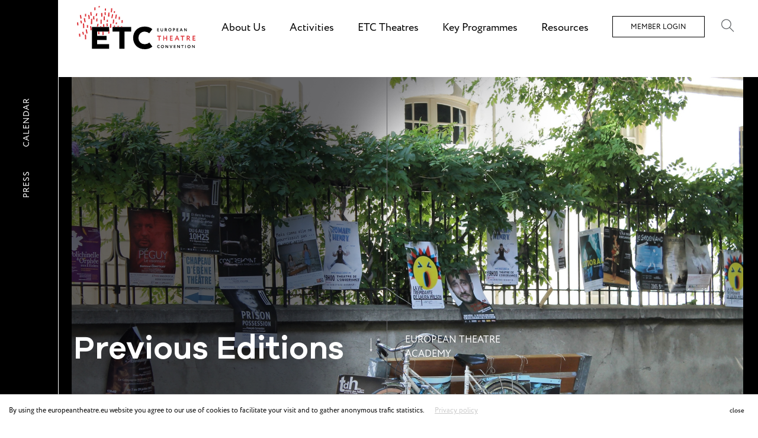

--- FILE ---
content_type: text/html; charset=UTF-8
request_url: https://www.europeantheatre.eu/page/activities/professional-development/european-theatre-academy/previous-editions
body_size: 9201
content:
<!DOCTYPE html>
<html>

<head>
    <title>
Previous Editions | Activities | European Theatre Convention

</title>
    <meta charset="utf-8">
    <meta http-equiv="X-UA-Compatible" content="IE=edge,chrome=1">
    <meta name="description" content="">
    <meta name="keywords" content="">
    <meta name="viewport" content="width=device-width, initial-scale=1">
    <meta name="format-detection" content="telephone=no">
    <meta name="csrf-token" content="EBMIfktLq0PrpZFS8XbEaYRzfVhUBjdg34huLy9F" />
    




    <link rel="apple-touch-icon" sizes="180x180" href="/apple-touch-icon.png">
    <link rel="icon" type="image/png" sizes="32x32" href="/favicon-32x32.png">
    <link rel="icon" type="image/png" sizes="16x16" href="/favicon-16x16.png">
    <link rel="manifest" href="/site.webmanifest">
    <meta name="msapplication-TileColor" content="#da532c">
    <meta name="theme-color" content="#ffffff">




        <meta property="og:title" content="Previous Editions" />
<meta property="og:type" content="article" />
<meta property="og:image" content="https://www.europeantheatre.eu/uploads/pages/148/IMG_2092%20web.jpg" />
<meta property="og:image:width" content="2500" />
<meta property="og:image:height" content="1667" />
<meta property="og:description" content="" />
<meta property="og:url" content="https://www.europeantheatre.eu/page/key-themes/next-theatre-generation/etc-scholars/european-theatre-academy/previous-editions" />

    
    <link rel="stylesheet" href="https://maxcdn.bootstrapcdn.com/bootstrap/4.0.0/css/bootstrap.min.css" integrity="sha384-Gn5384xqQ1aoWXA+058RXPxPg6fy4IWvTNh0E263XmFcJlSAwiGgFAW/dAiS6JXm" crossorigin="anonymous">

    <link rel="stylesheet" href="https://use.typekit.net/imq0gjp.css"> <!-- Adobe Fonts for CIRCE -->
    <link href="https://www.europeantheatre.eu/assets/frontend/css/fontawesome.min.css" rel="stylesheet" type="text/css" />
    <link href="https://www.europeantheatre.eu/assets/frontend/fonts/fonts.css" rel="stylesheet" type="text/css" />
    <link href="https://www.europeantheatre.eu/assets/frontend/css/themify-icons.css" rel="stylesheet" type="text/css" />
    <link href="https://www.europeantheatre.eu/assets/vendor/sweetalert/dist/sweetalert.css" rel="stylesheet" type="text/css">
    <link href="https://www.europeantheatre.eu/assets/vendor/jquery.mCustomScrollbar/jquery.mCustomScrollbar.min.css" rel="stylesheet" />

    <link href="https://www.europeantheatre.eu/assets/vendor/jquery/jquery-ui.min.css" rel="stylesheet" />

    <link rel="stylesheet" href="/assets/frontend/css/lib/masonry-component.css">
    <link rel="stylesheet" href="/assets/frontend/css/vendor.css?id=10ffadcfc7bb2c3975b6">
    <link rel="stylesheet" href="/assets/frontend/css/main.css?id=e9cc0bbe37e77761fd80">
    <link rel="stylesheet" href="/assets/frontend/css/builder.css?id=0c0176ea8ed7be00b690">
    <link rel="stylesheet" href="https://www.europeantheatre.eu/assets/vendor/aos/aos.css">

<style>
    .indicators {
        position: absolute;
        right: 10px;
        bottom: 150px;
        width: 150px;
        height: 50px;
    }
    .slick-dots.home-dots {
        position: absolute;
        bottom: -5px;
        right: -10px;
        display: block;
        width: 100%;
        padding: 0;
        margin: 0;
        list-style: none;
        text-align: center;
    }
    .slick-dots.home-dots ul {
        margin: 0;
    }
    .slick-dots.home-dots li button::before {
        font-family: slick;
        font-size: 6px;
        line-height: 20px;
        position: absolute;
        top: 0;
        left: 0;
        width: 20px;
        height: 20px;
        content: '•';
        text-align: left;
        opacity: .25;
        color: #fff;
        -webkit-font-smoothing: antialiased;
        -moz-osx-font-smoothing: grayscale;
        }
    
    .slick-dots.home-dots li.slick-active button:before {
        opacity:.75;
        color:#fff;
    }
    .slick-dots.home-dots button {
        cursor: default;
    }

    .indicators .bar {
        position: absolute;
        bottom: -25px;
        left: -10px;
        display: block;
        width: 0%;
        height: 1px;
        background-color: #fff; /* #B6F74E;*/
    }
    .indicators .bar.show {
        width: 100%;
        -webkit-transition: width 9s;
        -o-transition: width 9s;
        transition: width 9s; 
    }

    .credits-auto {
        padding-top: 50px;
        font-size: 13px;
    }

</style>

    <link href="https://www.europeantheatre.eu/assets/frontend/css/blueimp-gallery.css" rel="stylesheet" type="text/css" />
    
    <!-- MAILCHIMP-->
    <script id="mcjs">
        !function (c, h, i, m, p){m = c.createElement(h), p = c.getElementsByTagName(h)[0], m.async = 1, m.src = i, p.parentNode.insertBefore(m, p)}(document, "script", "https://chimpstatic.com/mcjs-connected/js/users/f019fc0d479cf4c59ed03f52b/5889ca45a2cc9eef5f358523e.js");
    </script>

    <!-- GOOGLE -->
    <!-- Global site tag (gtag.js) - Google Analytics -->
    <script async src="https://www.googletagmanager.com/gtag/js?id=UA-110957950-3"></script>
    <script>
        window.dataLayer = window.dataLayer || [];
          function gtag(){dataLayer.push(arguments);}
          gtag('js', new Date());
        
          gtag('config', 'UA-110957950-3');
    </script>

    <!-- HOTJAR -->
    <!-- Hotjar Tracking Code for www.europeantheatre.eu -->
    <script>
        (function(h,o,t,j,a,r){
                h.hj=h.hj||function(){(h.hj.q=h.hj.q||[]).push(arguments)};
                h._hjSettings={hjid:1212591,hjsv:6};
                a=o.getElementsByTagName('head')[0];
                r=o.createElement('script');r.async=1;
                r.src=t+h._hjSettings.hjid+j+h._hjSettings.hjsv;
                a.appendChild(r);
            })(window,document,'https://static.hotjar.com/c/hotjar-','.js?sv=');
    </script>

</head>

<body class="project-in lined">

    <div class="logo">
    <a href="https://www.europeantheatre.eu"></a>
</div>

<div id="preloader">
    <div class="progressbar"></div>

    <div class="box box-1"></div>
    <div class="box box-2"></div>
    <div class="box box-3"></div>
    <div class="box box-4"></div>

    <div class="box box-2"></div>
    <div class="box box-3"></div>
    <div class="box box-4"></div>
    <div class="box box-5"></div>

    <div class="box box-3"></div>
    <div class="box box-4"></div>
    <div class="box box-5"></div>
    <div class="box box-6"></div>
</div>
<div class="mobile-menu-button">
    <div class="lines">
        <span></span>
    </div>
</div>


<div class="top-container ">

    <div class="logo-main">
        <a href="https://www.europeantheatre.eu">
            <img src="/assets/frontend/images/logo-inverse.svg" />
        </a>
    </div>

    <div class="logo-compact">
        <a href="https://www.europeantheatre.eu">
            <img src="/assets/frontend/images/logo-inverse-small.svg" />
        </a>
    </div>


    <div class="layer-bg">

        <div class="top-menu">
            <div class="menu-in">
                <ul>

                                                            <li class="top-link">About Us

                                                <div class="sub-menu">
                                                        <a href="https://www.europeantheatre.eu/page/about/what-we-do">What We Do</a>
                                                        <a href="https://www.europeantheatre.eu/page/about/who-we-are">Who We Are</a>
                                                        <a href="https://www.europeantheatre.eu/page/about/etc-board">Board and Advisory Committees</a>
                                                        <a href="https://www.europeantheatre.eu/page/about/break-the-mould">BREAK THE MOULD</a>
                                                        <a href="https://www.europeantheatre.eu/page/about/etc-vision-2030">ETC Vision 2030</a>
                                                        <a href="https://www.europeantheatre.eu/page/about/etc-news">ETC News</a>
                                                        <a href="https://www.europeantheatre.eu/page/press">Press</a>
                                                        <a href="https://www.europeantheatre.eu/calendar">Calendar</a>
                                                        <a href="https://www.europeantheatre.eu/page/about/jobs">Jobs</a>
                                                    </div>
                                            </li>
                                                                                <li class="top-link">Activities

                                                <div class="sub-menu">
                                                        <a href="https://www.europeantheatre.eu/page/activities/announcements-calls-grants">Open Calls &amp; Grants</a>
                                                        <a href="https://www.europeantheatre.eu/page/activities/acute">ACuTe</a>
                                                        <a href="https://www.europeantheatre.eu/page/activities/stages">STAGES</a>
                                                        <a href="https://www.europeantheatre.eu/page/activities/artistic-collaborations/young-europe/young-europe-v">Young Europe V</a>
                                                        <a href="https://www.europeantheatre.eu/page/activities/new-voices">Fabulamundi - New Voices</a>
                                                        <a href="https://www.europeantheatre.eu/page/activities/professional-development/etc-international-theatre-conferences/gothenburg-2026">ETC International Theatre Conferences</a>
                                                        <a href="https://www.europeantheatre.eu/page/activities/webinars-workshops">Workshops &amp; Webinars</a>
                                                        <a href="https://www.europeantheatre.eu/page/key-themes/next-theatre-generation/etc-scholars">ETC Scholars</a>
                                                    </div>
                                            </li>
                                                                                <li class="top-link">ETC Theatres

                                                <div class="sub-menu">
                                                        <a href="https://www.europeantheatre.eu/page/theatres/join-us">Join Us</a>
                                                        <a href="https://www.europeantheatre.eu/page/theatres/etc-members">ETC Members</a>
                                                        <a href="https://www.europeantheatre.eu/page/theatres/member-news">On the European Stage</a>
                                                    </div>
                                            </li>
                                                                                <li class="top-link">Key Programmes

                                                <div class="sub-menu">
                                                        <a href="https://www.europeantheatre.eu/page/key-themes/sustainability">Sustainable Theatre</a>
                                                        <a href="https://www.europeantheatre.eu/page/key-themes/digital">Digital Theatre</a>
                                                        <a href="https://www.europeantheatre.eu/page/key-themes/diversity-gender-equality-theatre">Diversity in Theatre</a>
                                                        <a href="https://www.europeantheatre.eu/page/key-themes/europe">European Theatre</a>
                                                        <a href="https://www.europeantheatre.eu/page/key-themes/next-theatre-generation">Next Theatre Generation</a>
                                                        <a href="https://www.europeantheatre.eu/page/key-themes/european-theatre-forums/european-theatre-forum/european-theatre-forum-2023">European Theatre Forum</a>
                                                    </div>
                                            </li>
                                                                                <li class="top-link">Resources

                                                <div class="sub-menu">
                                                        <a href="https://www.europeantheatre.eu/page/resources/articles">Articles</a>
                                                        <a href="https://www.europeantheatre.eu/page/resources/etc-tgb/etc-theatre-green-book/about">ETC Theatre Green Book</a>
                                                        <a href="https://www.europeantheatre.eu/page/resources/online-library">Online Library</a>
                                                        <a href="https://www.europeantheatre.eu/page/resources/plays-directory">Plays Directory</a>
                                                        <a href="https://www.europeantheatre.eu/page/resources/enews-flash">ETC Newsletters</a>
                                                    </div>
                                            </li>
                                                                                                                        

                                        <li>
                        <a href="https://www.europeantheatre.eu/login" class="login">Member Login</a>
                    </li>
                    

                </ul>

                <div class="search" id="search"><i class="ti-search"></i></div>

            </div>
        </div>
    </div>
</div>

<div class="search-wrapper">

    <div class="search-container" id="form-container">
        <form action="" id="form-filed">

            <button type="button" class="close" data-dismiss="modal" aria-label="Close">
                <span aria-hidden="true">&times;</span>
            </button>


            <div class="form-container">
                <div class="load-search"><img src="https://www.europeantheatre.eu/assets/frontend/images/preloader.gif" /></div>

                <input type="submit" value="Search" id="submit">
                <input type="text" name="search-text" placeholder="Search" id="search-box">
            </div>
            <div class="clearfix"></div>
        </form>
        <div class="search-result"></div>
    </div>
</div>



<div class="navigation-main">
    <div class="container-menu">
        <div class="main-menu">

            <ul>

                                                <li class="has-submenu">

                    <div class="mask-nav-item">
                        <span>About Us</span>
                    </div>

                                        <div class="submenu-container">
                        <ul>
                            
                            <li>
                                <div class="mask-nav-item">
                                    <a href="https://www.europeantheatre.eu/page/about/what-we-do">What We Do</a>
                                </div>
                            </li>
                            
                            <li>
                                <div class="mask-nav-item">
                                    <a href="https://www.europeantheatre.eu/page/about/who-we-are">Who We Are</a>
                                </div>
                            </li>
                            
                            <li>
                                <div class="mask-nav-item">
                                    <a href="https://www.europeantheatre.eu/page/about/etc-board">Board and Advisory Committees</a>
                                </div>
                            </li>
                            
                            <li>
                                <div class="mask-nav-item">
                                    <a href="https://www.europeantheatre.eu/page/about/break-the-mould">BREAK THE MOULD</a>
                                </div>
                            </li>
                            
                            <li>
                                <div class="mask-nav-item">
                                    <a href="https://www.europeantheatre.eu/page/about/etc-vision-2030">ETC Vision 2030</a>
                                </div>
                            </li>
                            
                            <li>
                                <div class="mask-nav-item">
                                    <a href="https://www.europeantheatre.eu/page/about/etc-news">ETC News</a>
                                </div>
                            </li>
                            
                            <li>
                                <div class="mask-nav-item">
                                    <a href="https://www.europeantheatre.eu/page/press">Press</a>
                                </div>
                            </li>
                            
                            <li>
                                <div class="mask-nav-item">
                                    <a href="https://www.europeantheatre.eu/calendar">Calendar</a>
                                </div>
                            </li>
                            
                            <li>
                                <div class="mask-nav-item">
                                    <a href="https://www.europeantheatre.eu/page/about/jobs">Jobs</a>
                                </div>
                            </li>
                                                    </ul>
                    </div>
                                    </li>
                                                                <li class="has-submenu">

                    <div class="mask-nav-item">
                        <span>Activities</span>
                    </div>

                                        <div class="submenu-container">
                        <ul>
                            
                            <li>
                                <div class="mask-nav-item">
                                    <a href="https://www.europeantheatre.eu/page/activities/announcements-calls-grants">Open Calls &amp; Grants</a>
                                </div>
                            </li>
                            
                            <li>
                                <div class="mask-nav-item">
                                    <a href="https://www.europeantheatre.eu/page/activities/acute">ACuTe</a>
                                </div>
                            </li>
                            
                            <li>
                                <div class="mask-nav-item">
                                    <a href="https://www.europeantheatre.eu/page/activities/stages">STAGES</a>
                                </div>
                            </li>
                            
                            <li>
                                <div class="mask-nav-item">
                                    <a href="https://www.europeantheatre.eu/page/activities/artistic-collaborations/young-europe/young-europe-v">Young Europe V</a>
                                </div>
                            </li>
                            
                            <li>
                                <div class="mask-nav-item">
                                    <a href="https://www.europeantheatre.eu/page/activities/new-voices">Fabulamundi - New Voices</a>
                                </div>
                            </li>
                            
                            <li>
                                <div class="mask-nav-item">
                                    <a href="https://www.europeantheatre.eu/page/activities/professional-development/etc-international-theatre-conferences/gothenburg-2026">ETC International Theatre Conferences</a>
                                </div>
                            </li>
                            
                            <li>
                                <div class="mask-nav-item">
                                    <a href="https://www.europeantheatre.eu/page/activities/webinars-workshops">Workshops &amp; Webinars</a>
                                </div>
                            </li>
                            
                            <li>
                                <div class="mask-nav-item">
                                    <a href="https://www.europeantheatre.eu/page/key-themes/next-theatre-generation/etc-scholars">ETC Scholars</a>
                                </div>
                            </li>
                                                    </ul>
                    </div>
                                    </li>
                                                                <li class="has-submenu">

                    <div class="mask-nav-item">
                        <span>ETC Theatres</span>
                    </div>

                                        <div class="submenu-container">
                        <ul>
                            
                            <li>
                                <div class="mask-nav-item">
                                    <a href="https://www.europeantheatre.eu/page/theatres/join-us">Join Us</a>
                                </div>
                            </li>
                            
                            <li>
                                <div class="mask-nav-item">
                                    <a href="https://www.europeantheatre.eu/page/theatres/etc-members">ETC Members</a>
                                </div>
                            </li>
                            
                            <li>
                                <div class="mask-nav-item">
                                    <a href="https://www.europeantheatre.eu/page/theatres/member-news">On the European Stage</a>
                                </div>
                            </li>
                                                    </ul>
                    </div>
                                    </li>
                                                                <li class="has-submenu">

                    <div class="mask-nav-item">
                        <span>Key Programmes</span>
                    </div>

                                        <div class="submenu-container">
                        <ul>
                            
                            <li>
                                <div class="mask-nav-item">
                                    <a href="https://www.europeantheatre.eu/page/key-themes/sustainability">Sustainable Theatre</a>
                                </div>
                            </li>
                            
                            <li>
                                <div class="mask-nav-item">
                                    <a href="https://www.europeantheatre.eu/page/key-themes/digital">Digital Theatre</a>
                                </div>
                            </li>
                            
                            <li>
                                <div class="mask-nav-item">
                                    <a href="https://www.europeantheatre.eu/page/key-themes/diversity-gender-equality-theatre">Diversity in Theatre</a>
                                </div>
                            </li>
                            
                            <li>
                                <div class="mask-nav-item">
                                    <a href="https://www.europeantheatre.eu/page/key-themes/europe">European Theatre</a>
                                </div>
                            </li>
                            
                            <li>
                                <div class="mask-nav-item">
                                    <a href="https://www.europeantheatre.eu/page/key-themes/next-theatre-generation">Next Theatre Generation</a>
                                </div>
                            </li>
                            
                            <li>
                                <div class="mask-nav-item">
                                    <a href="https://www.europeantheatre.eu/page/key-themes/european-theatre-forums/european-theatre-forum/european-theatre-forum-2023">European Theatre Forum</a>
                                </div>
                            </li>
                                                    </ul>
                    </div>
                                    </li>
                                                                <li class="has-submenu">

                    <div class="mask-nav-item">
                        <span>Resources</span>
                    </div>

                                        <div class="submenu-container">
                        <ul>
                            
                            <li>
                                <div class="mask-nav-item">
                                    <a href="https://www.europeantheatre.eu/page/resources/articles">Articles</a>
                                </div>
                            </li>
                            
                            <li>
                                <div class="mask-nav-item">
                                    <a href="https://www.europeantheatre.eu/page/resources/etc-tgb/etc-theatre-green-book/about">ETC Theatre Green Book</a>
                                </div>
                            </li>
                            
                            <li>
                                <div class="mask-nav-item">
                                    <a href="https://www.europeantheatre.eu/page/resources/online-library">Online Library</a>
                                </div>
                            </li>
                            
                            <li>
                                <div class="mask-nav-item">
                                    <a href="https://www.europeantheatre.eu/page/resources/plays-directory">Plays Directory</a>
                                </div>
                            </li>
                            
                            <li>
                                <div class="mask-nav-item">
                                    <a href="https://www.europeantheatre.eu/page/resources/enews-flash">ETC Newsletters</a>
                                </div>
                            </li>
                                                    </ul>
                    </div>
                                    </li>
                                                                                                
                                                                                                                                                                                                                                                <li>

                    <div class="mask-nav-item">
                        <a href="https://www.europeantheatre.eu/page/press">Press</a>
                    </div>

                </li>
                                
                <li>
                    <div class="mask-nav-item">
                        <a href="https://www.europeantheatre.eu/calendar">Calendar</a>
                    </div>
                </li>

                                <li>
                    <div class="mask-nav-item">
                        <a href="https://www.europeantheatre.eu/login">Member Login</a>
                    </div>
                </li>
                                <li class="search" id="search"></li>
            </ul>

        </div>
    </div>
</div>
<!-- /navigation -->
    
<div class="page-header">

    <div class="slide-wrapper home-slider">

        <div class="left-menu black-bg ">
    
    <div class="border-right"></div>
    
    <div class="menu" style="top: 16%;">
                                                                                                                        <a href="https://www.europeantheatre.eu/page/press">Press</a>
                        <a href="https://www.europeantheatre.eu/calendar">Calendar</a>
    </div>
</div>

<a href="https://www.europeantheatre.eu/page/key-themes/next-theatre-generation/etc-scholars/european-theatre-academy/about-theatre-academy/2025-european-theatre-academy" class="btn-back hbtn">BACK</a>

        
        <div class="slider-container">
    <div class="slide-line-middle"></div>

    <div class="effect">
        <div class="left-side"></div>
        <div class="right-side"></div>
    </div>

    <div class="slider-images">
        <div class="slider-item">    
            <div class="slide-mask">
                <img src="/assets/frontend/images/img-mask.png" alt="" class="slide-image-mask"/>
            </div>
            <div class="slide-im-cont zoom">
                <div class="slide-im-cont">
                    <img src="https://www.europeantheatre.eu/uploads/cache/1900/pages/148/IMG_2092%20web.jpg" alt="ETC Image" class="slide-image" />
                </div>
            </div>
        </div>
    </div>

    <div class="slider-texts">
        <div class="slider-item">
            <div class="slide-text hide">
                <div class="slider-left-text">
                    <div class="title-main trb">
                        <div class="an"><h1>Previous Editions</h1></div>
                    </div>
                </div>
                <div class="slide-text-right">
                    <h2 class="date trb">
                        <div class="an">
                            <p>European Theatre Academy</p>
                            <hr>
                        </div>
                    </h2>
                    
                    <div class="arrow-scroll"></div>
                    
                </div>
            </div>
        </div>
    </div>
</div>        
    </div>
                <div class="project-menu" id="project-menu">

        <div class="project-menu-in pmenu">
            
                        <div class="link active" data-id="17">
                <a href="https://www.europeantheatre.eu/page/key-themes/next-theatre-generation/etc-scholars/european-theatre-academy/about-theatre-academy/2025-european-theatre-academy"><span>European Theatre Academy</span></a>
            </div>
                        
                        <div class="link " data-id="426">
                <a href="https://www.europeantheatre.eu/page/key-themes/next-theatre-generation/etc-scholars/transmission"><span>Transmission</span></a>
            </div>
                        
                        <div class="link " data-id="427">
                <a href="https://www.europeantheatre.eu/page/key-themes/next-theatre-generation/etc-scholars/fast-forward-forum"><span>Fast Forward Forum</span></a>
            </div>
                                </div>

        <div class="project-submenu">
                                            
                <div class="content p17 active" data-id="17">
                    <div class="content-info pmenu">
                        
                                                <a href="https://www.europeantheatre.eu/page/key-themes/next-theatre-generation/etc-scholars/european-theatre-academy/about-theatre-academy" class=""><span>About</span></a>
                                                
                                                <a href="https://www.europeantheatre.eu/page/key-themes/next-theatre-generation/etc-scholars/european-theatre-academy/meet-the-participants" class=""><span>Meet the Participants</span></a>
                                                
                                                                    </div>
                </div>
                                                                                            </div>
    </div>
        </div>

<section class="main-text-builder container-fluid">
    <div class="project-section page-content">
        
        	
    </div>  
</section>





        <section class="join ">


    <div class="join-wrapper">
        <div class="join-text"  data-aos="fade-up">
            
            <div class="text">

                <h2 class="text-center">Why Join ETC?</h2>
                <br />
                <ul>
                    <li><strong>Meet and network</strong> with colleagues from other European theatres</li>
                    <li><strong>Create</strong> international artistic collaborations</li>
                    <li><strong>Get inspired</strong> by new ideas and shared best practices</li>
                    <li><strong>Be represented</strong> at European and international level</li>
                    <li><strong>Discover</strong> new contexts, cities and perspectives</li>
                </ul>

                <div class="bottom text-center">
                    Be part of the community: join Europe's network for public theatres! <br/>
                    <br />
                    <a href="/page/theatres/join-us" class="btn btn-black">Discover all your benefits as a member</a>
                </div>


            </div>
            <div class="bottom-line"></div>
        </div> 
    </div>

</section>     
    <div class="clearfix">
</div>
<div class="footer">

    <div class="container">
        <div class="row">
            <div class="col-12">
                <div class="newsletter-container row">
                    <div class="left-side col-12 col-md-3">
                        <h5>Newsletter</h5>
                    </div>

                    <div class="right-side col-12 col-md-9">
                        <div class="clearfix"></div>

                        <div class="subscribe-container">
                            <div class="input-container">
                                <input name="email-subscribe" id="email-subscribe"
                                    placeholder="Enter your email here">
                                <div class="result"></div>
                            </div>
                            <a href="#" class="button-container btn-subscribe">Subscribe</a>
                        </div>
                    </div>

                </div>
            </div>
        </div>

        <div class="row">
            <div class="col-12">
                <div class="row footer-text">

                    <div class="left-side col-12 ">
                        <h5>About ETC Network</h5>
                    </div>

                    <div class="right-side col-12 col-md-9 offset-md-3">
                        <div class="row">
                            <div class="col-md-4">
                                <a href="https://www.europeantheatre.eu/page/about/contact.html">Contact</a><br />
                                
                                <a href="https://www.europeantheatre.eu/page/theatres/etc-members">ETC Theatres</a><br />
                                <a href="https://www.europeantheatre.eu/page/theatres/join-us">Join Us</a><br />
                                <a href="https://www.europeantheatre.eu/page/about/jobs/digital-communication-officer">Jobs</a>
                            </div>

                            <div class="col-md-4">
                                
                                <br />
                                <a href="https://www.europeantheatre.eu/page/about/etc-news">News</a><br />
                                <a href="https://www.europeantheatre.eu/page/theatres/member-news">On Stage</a><br />
                                <a href="https://www.europeantheatre.eu/page/resources/articles">Publications</a>
                            </div>

                            <div class="col-md-4">
                                <br />
                                <a href="https://www.europeantheatre.eu/login">Login</a><br />
                                <a href="https://www.europeantheatre.eu/page/about/partners.html">Partners</a><br />
                                <a href="https://www.europeantheatre.eu/page/press.html">Press</a>
                            </div>
                        </div>
                    </div>

                    <div class="col-12 mt-3"></div>


                    <div class="left-side col-12">

                        <h5>Current activities</h5>

                    </div>

                    <div class="right-side col-12 col-md-9 offset-md-3">
                        <div class="row">

                            <div class="col-md-4">
                                                                <a href="https://www.europeantheatre.eu/page/activities/professional-development/etc-international-theatre-conferences/riga-2025">ETC International Theatre Conferences</a><br />
                                                                <a href="https://www.europeantheatre.eu/page/activities/theatre-advocacy/etc-journal">ETC Journal</a><br />
                                                                <a href="https://www.europeantheatre.eu/page/activities/artistic-collaborations/our-stage">Our Stage</a><br />
                                                                <a href="https://www.europeantheatre.eu/page/resources/articles/our-experiments">Our Experiments</a><br />
                                                                <a href="https://www.europeantheatre.eu/page/activities/artistic-collaborations/women-directors-networking-group">Women Directors Networking Group</a><br />
                                                                <a href="https://www.europeantheatre.eu/page/activities/artistic-collaborations/etc-roadshow">ETC Roadshow</a><br />
                                                                <a href="https://www.europeantheatre.eu/page/activities/artistic-collaborations/etc-drama-committee">ETC European Drama Collection</a><br />
                                                                <a href="https://www.europeantheatre.eu/page/activities/theatre-advocacy/research">Research</a><br />
                                                                <a href="https://www.europeantheatre.eu/page/key-themes/europe">Lobbying for Theatre</a><br />
                                                            </div>

                            <div class="col-md-4">
                                                                <a href="https://www.europeantheatre.eu/page/activities/etc-artist-residency-programme/etc-artist-residency-2024/open-call-2024">Artists in Residence</a><br />
                                                                <a href="https://www.europeantheatre.eu/page/activities/theatre-advocacy/our-stories-of-change">Our Stories of Change</a><br />
                                                                <a href="https://www.europeantheatre.eu/page/activities/all-activities/archive/nadia">NADIA</a><br />
                                                                <a href="https://www.europeantheatre.eu/page/activities/all-activities/archive">Renaissance</a><br />
                                                                <a href="https://www.europeantheatre.eu/page/key-themes/next-theatre-generation/etc-scholars/european-theatre-academy/about-theatre-academy/2025-european-theatre-academy">European Theatre Academy</a><br />
                                                                <a href="https://www.europeantheatre.eu/page/activities/all-activities/archive/theatre-in-the-digital-age/etc-digital-grants">ETC Digital Grants</a><br />
                                                                <a href="https://www.europeantheatre.eu/page/activities/artistic-collaborations/etc-development-grants">ETC Development Grants</a><br />
                                                                <a href="https://www.europeantheatre.eu/page/key-themes/ukraine-2022">Ukraine 2022</a><br />
                                                                <a href="https://www.europeantheatre.eu/page/activities/theatre-advocacy/policy-recommendations">Policy Recommendations</a><br />
                                                                <a href="https://www.europeantheatre.eu/page/activities/professional-development/alumni-network">Alumni Network</a><br />
                                                            </div>

                            <div class="col-md-4">
                                                                <a href="https://www.europeantheatre.eu/page/activities/webinars-workshops">Workshops and Webinars</a><br />
                                                                <a href="https://www.europeantheatre.eu/page/key-themes/diversity-gender-equality-theatre/mentoring-programme-for-women-in-theatre">Mentoring Programme for Women in Theatre</a><br />
                                                                <a href="https://www.europeantheatre.eu/page/activities/theatre-advocacy/casebooks">Casebooks</a><br />
                                                                <a href="https://www.europeantheatre.eu/page/activities/artistic-collaborations/young-europe">Young Europe</a><br />
                                                                <a href="https://www.europeantheatre.eu/page/activities/artistic-collaborations/pipelines/pipelines-overview">Pipelines</a><br />
                                                                <a href="https://www.europeantheatre.eu/page/key-themes/sustainability/fundamental-course-sustainable-cultural-management-for-european-theatres/course-information">Fundamental Course - Sustainability</a><br />
                                                                <a href="https://www.europeantheatre.eu/page/activities/artistic-collaborations/young-europe/young-europe-iii">Young Europe III Festival: To:gather</a><br />
                                                            </div>

                            <div class="col-12">

                                <div class="line-top"></div>

                                <ul class="social">
                                    <li><a href="https://www.facebook.com/European.Theatre.Convention/"
                                            target="_blank"><i class="fab fa-facebook-f"></i></a></li>
                                    <li><a href="https://twitter.com/europeantheatre" target="_blank"><i
                                                class="fab fa-twitter"></i></a></li>
                                    <li><a href="https://www.youtube.com/channel/UCfLVi-TNdV46WgCf5g0aMVg"
                                            target="_blank"><i class="fab fa-youtube"></i></a></li>
                                </ul>
                            </div>

                            <div class="col-7 col-sm-4 mt-5">
                                <div class="eu-logo">
                                    <img src="https://www.europeantheatre.eu/assets/frontend/images/LogosBeneficairesCreativeEuropeRIGHT_EN.png"
                                        class="img-fluid" />
                                </div>
                            </div>

                        </div>
                    </div </div>

                    <div class="col-md-12">

                        <ul class="bottom-links">
                            <li><a href="https://www.europeantheatre.eu/page/about/privacy-policy.html">Privacy Policy</a></li>
                            <li>&copy;2018 ETC</li>
                        </ul>
                    </div>

                </div>
            </div>
        </div>
    </div>





    <div class="modal" id="emailModalMailChimp" tabindex="-1" role="dialog">
        <div class="modal-dialog" role="document">
            <div class="modal-content">
                <div class="modal-header">
                    <h6 class="modal-title">Subscribe to our mailing list</h6>
                    <button type="button" class="close" data-dismiss="modal" aria-label="Close">
                        <span aria-hidden="true">&times;</span>
                    </button>
                </div>
                <div class="modal-body">




                    <!-- Begin Mailchimp Signup Form -->
                    <link href="//cdn-images.mailchimp.com/embedcode/classic-10_7.css" rel="stylesheet" type="text/css">
                    <style type="text/css">
                        #mc_embed_signup {
                            background: #fff;
                            clear: left;
                            font: 14px "Circe Regular", Helvetica, Arial, sans-serif;
                        }

                        /* Add your own Mailchimp form style overrides in your site stylesheet or in this style block.
We recommend moving this block and the preceding CSS link to the HEAD of your HTML file. */
                    </style>
                    <style type="text/css">
                        #mc-embedded-subscribe-form input[type=checkbox] {
                            display: inline;
                            width: auto;
                            margin-right: 10px;
                        }

                        #mergeRow-gdpr {
                            margin-top: 20px;
                        }

                        #mergeRow-gdpr fieldset label {
                            font-weight: normal;
                        }

                        #mc-embedded-subscribe-form .mc_fieldset {
                            border: none;
                            min-height: 0px;
                            padding-bottom: 0px;
                        }
                    </style>
                    <div id="mc_embed_signup">
                        <form
                            action="https://etc-cte.us15.list-manage.com/subscribe/post?u=f019fc0d479cf4c59ed03f52b&amp;id=0bdb464199"
                            method="post" id="mc-embedded-subscribe-form" name="mc-embedded-subscribe-form"
                            class="validate" target="_blank" novalidate style="padding: 10px 3% 10px 3%">
                            <div id="mc_embed_signup_scroll">
                                <div id="etc-logo"
                                    style="width: 100%; padding: 10%; text-align:center;background:#000;">
                                    <img style="width:80%; margin:0 auto;"
                                        src="/assets/frontend/images/logo-inverse-small.svg">
                                </div>
                                <h2>Subscribe to our mailing list</h2>
                                <div class="indicates-required"><span class="asterisk">*</span> indicates required
                                </div>
                                <div class="mc-field-group">
                                    <label for="mce-EMAIL">Email Address <span class="asterisk">*</span>
                                    </label>
                                    <input type="email" value="" name="EMAIL" class="required email"
                                        id="mce-EMAIL">
                                </div>
                                <div class="mc-field-group input-group">
                                    <strong>Which newsletter(s) would you like to subscribe to </strong>
                                    <ul>
                                        <li><input type="checkbox" value="1" name="group[3547][1]"
                                                id="mce-group[3547]-3547-0"><label for="mce-group[3547]-3547-0">ETC
                                                Newsletter: what’s new on the European theatre stages and the season
                                                topics</label></li>
                                        <li><input type="checkbox" value="2" name="group[3547][2]"
                                                id="mce-group[3547]-3547-1"><label for="mce-group[3547]-3547-1">ETC
                                                Press Releases: the hottest news in the simpliest format</label></li>
                                        <li><input type="checkbox" value="4" name="group[3547][4]"
                                                id="mce-group[3547]-3547-2"><label for="mce-group[3547]-3547-2">ETC
                                                Open Calls: be the first to receive our calls for application that are
                                                open to the wide audience</label></li>
                                    </ul>
                                </div>
                                <div id="mergeRow-gdpr"
                                    class="mergeRow gdpr-mergeRow content__gdprBlock mc-field-group">
                                    <div class="content__gdpr">
                                        <label><b>GDPR Permissions</b></label>

                                        <fieldset class="mc_fieldset gdprRequired mc-field-group"
                                            name="interestgroup_field">
                                            <label class="checkbox subfield" for="gdpr_1927"><input type="checkbox"
                                                    id="gdpr_1927" name="gdpr[1927]" value="Y"
                                                    class="av-checkbox gdpr"><span>I wish to receive newsletters from
                                                    European Theatre Convention.</span> </label>
                                        </fieldset>
                                        <p>By clicking on "Subscribe", you accept that European Theatre Convention will
                                            send you emails via Mailchimp. We use Mailchimp as our marketing platform.
                                            <a href="https://mailchimp.com/legal/" target="_blank">Learn more about
                                                Mailchimp's privacy practices here.</a></p>
                                    </div>
                                    <div class="content__gdprLegal">
                                        </p>
                                    </div>
                                </div>
                                <div id="mce-responses" class="clear">
                                    <div class="response" id="mce-error-response" style="display:none"></div>
                                    <div class="response" id="mce-success-response" style="display:none"></div>
                                </div>
                                <!-- real people should not fill this in and expect good things - do not remove this or risk form bot signups-->
                                <div style="position: absolute; left: -5000px;" aria-hidden="true"><input
                                        type="text" name="b_f019fc0d479cf4c59ed03f52b_0bdb464199" tabindex="-1"
                                        value=""></div>
                                <div class="clear"><input type="submit" value="Subscribe" name="subscribe"
                                        id="mc-embedded-subscribe" class="button"></div>
                            </div>
                        </form>
                    </div>
                    <script type='text/javascript' src='//s3.amazonaws.com/downloads.mailchimp.com/js/mc-validate.js'></script>
                    <script type='text/javascript'>
                        (function($) {
                            window.fnames = new Array();
                            window.ftypes = new Array();
                            fnames[0] = 'EMAIL';
                            ftypes[0] = 'email';
                            fnames[11] = 'MMERGE11';
                            ftypes[11] = 'text';
                            fnames[1] = 'FNAME';
                            ftypes[1] = 'text';
                            fnames[2] = 'LNAME';
                            ftypes[2] = 'text';
                            fnames[3] = 'INSTITUT';
                            ftypes[3] = 'text';
                            fnames[4] = 'MMERGE4';
                            ftypes[4] = 'text';
                            fnames[19] = 'MMERGE19';
                            ftypes[19] = 'date';
                        }(jQuery));
                        var $mcj = jQuery.noConflict(true);
                    </script>
                    <!--End mc_embed_signup-->

                </div>
            </div>
        </div>
    </div>
    <div class="cookie-container">
	
	<div class="cookie-data">
		
	    <button type="button" class="btn btn-link btn-xs accept">close</button>
		
	    <div class="text">
                By using the europeantheatre.eu website you agree to our use of cookies to facilitate your visit and to gather anonymous trafic statistics.
		
		<a href="https://www.europeantheatre.eu/page/about/privacy-policy" style="">Privacy policy</a>
	    </div>

	    
	    
	</div>
	
	</div>



    <div id="blueimp-gallery" class="blueimp-gallery">
    
    <div class="slides"></div>
    
        <h3 class="title"></h3>
        <a class="prev caction"><i class="ti-angle-left" aria-hidden="true"></i></a>
    <a class="next caction"><i class="ti-angle-right" aria-hidden="true"></i></a>
    <a class="close caction"><i class="ti-close" aria-hidden="true"></i></a>
    <a class="play-pause"></a>
    <ol class="indicator"></ol>
    
    <div class="credits"></div>
    
</div>

    <script>
        var site_url = 'https://www.europeantheatre.eu',
                isHome = 0;
    </script>

    <script src="https://www.europeantheatre.eu/assets/vendor/jquery/jquery.min.js"></script>
    <script src="https://www.europeantheatre.eu/assets/vendor/jquery/jquery-ui.min.js"></script>
    <script src="https://www.europeantheatre.eu/assets/vendor/aos/aos.js"></script>
    <script src="https://www.europeantheatre.eu/assets/vendor/jquery.imageloaded/jquery.imageloaded.js"></script>

    <script src="https://www.europeantheatre.eu/assets/vendor/jquery.mCustomScrollbar/jquery.mCustomScrollbar.concat.min.js"></script>
    <script src="https://cdnjs.cloudflare.com/ajax/libs/popper.js/1.14.3/umd/popper.min.js" integrity="sha384-ZMP7rVo3mIykV+2+9J3UJ46jBk0WLaUAdn689aCwoqbBJiSnjAK/l8WvCWPIPm49" crossorigin="anonymous"></script>
    <script src="https://stackpath.bootstrapcdn.com/bootstrap/4.1.3/js/bootstrap.min.js" integrity="sha384-ChfqqxuZUCnJSK3+MXmPNIyE6ZbWh2IMqE241rYiqJxyMiZ6OW/JmZQ5stwEULTy" crossorigin="anonymous"></script>

    <style>
        .publications .grid .grid-item:hover h3.document-title {
            color: #db2d2e;
        }
        a.inverted {
            color: #000;
        }
        a.inverted:hover {
            color: #db2d2e;
        }
    </style>

    
    <script type="text/javascript" src="/assets/frontend/js/app.js?id=8f1e537e36cfc7d1da37"></script>

    <script type="text/javascript">
        
        var lazyLoadInstance = new LazyLoad({
            elements_selector: ".lazy"
        });
        
        AOS.init({ once: true });
        
        if (document.getElementById('grid') != null)
        {

            new AnimOnScroll(document.getElementById('grid'), {
                minDuration: 0.4,
                maxDuration: 0.7,
                viewportFactor: 0.2
            });
        }

        $(".regular").slick({
                dots: false,
                infinite: true,
                slidesToShow: 2,
                slidesToScroll: 1,
                arrows: true
            });
    </script>
    <!-- BEGIN SHAREAHOLIC CODE -->
    <link rel='preload' href='//apps.shareaholic.com/assets/pub/shareaholic.js' as='script' />
    <script data-cfasync="false" async src="//apps.shareaholic.com/assets/pub/shareaholic.js" data-shr-siteid="ee1b407e160c8b98748d465f97b9b807"></script>
    <!-- END SHAREAHOLIC CODE -->


</body>

</html>

--- FILE ---
content_type: text/css
request_url: https://www.europeantheatre.eu/assets/frontend/css/builder.css?id=0c0176ea8ed7be00b690
body_size: 2180
content:
.builder-container{position:relative;min-height:0;margin-top:0}.main-text-builder .icon-news{width:50px}.main-text-builder .icon-news img{width:100%}.main-text-builder .register-link .lightbox-text-link{display:table;padding:12px 23px;padding-bottom:10px;background:#e82f31;background:-webkit-gradient(linear,left top,right top,from(#e82f31),color-stop(52%,#c20893),to(#c20893));background:linear-gradient(90deg,#e82f31,#c20893 52%,#c20893);color:#fff;font-size:13px;line-height:13px;text-transform:uppercase;-webkit-transition:all .3s ease;transition:all .3s ease}.main-text-builder .register-link .lightbox-text-link:hover{background:#c20893}.main-text-builder .col-ind-row{display:-webkit-box;display:-ms-flexbox;display:flex;-webkit-box-orient:horizontal;-webkit-box-direction:normal;-ms-flex-direction:row;flex-direction:row;-ms-flex-wrap:wrap;flex-wrap:wrap;-webkit-box-align:stretch;-ms-flex-align:stretch;align-items:stretch;padding:0;width:100%}.main-text-builder .col-ind-1{width:145px;display:inline-block;position:relative}.main-text-builder .col-ind-2{width:20%;display:inline-block;position:relative}.main-text-builder .col-ind-3{width:32%;display:inline-block;position:relative}.main-text-builder .col-ind-4{width:40%;display:inline-block;position:relative}.main-text-builder .col-ind-5{width:50%;display:inline-block;position:relative}.main-text-builder .col-ind-6{width:60%;display:inline-block;position:relative}.main-text-builder .col-ind-7{width:70%}.main-text-builder .col-ind-7,.main-text-builder .col-ind-8{display:inline-block;position:relative;padding-top:1rem;padding-bottom:1rem}.main-text-builder .col-ind-8{width:80%}.main-text-builder .col-ind-10{width:80%}.main-text-builder .col-ind-10,.main-text-builder .col-ind-12{display:inline-block;position:relative;padding-top:1rem;padding-bottom:1rem}.main-text-builder .col-ind-12{width:100%}.main-text-builder{margin-top:50px;margin-bottom:30px;float:none;text-align:left;position:relative;font-size:17px;line-height:24px;color:#212529}.main-text-builder .right-side{padding-left:80px}.main-text-builder a{color:#db2d2e;text-decoration:none}.main-text-builder .small-text{font-size:14px}.main-text-builder .arrow{display:inline-block;background-image:url("/assets/frontend/images/news-article-arrow.png");background-position:0;background-repeat:no-repeat;padding-left:30px;margin-right:20px;-webkit-transition:all .3s ease;transition:all .3s ease}.main-text-builder .arrow:hover{background-position:5px}.main-text-builder .arrow-right{background:url("../images/news-article-arrow.png") 0;display:block;background-repeat:no-repeat;font-size:17px;padding-left:30px;color:#db2d2e;-webkit-transition:all .3s ease;transition:all .3s ease}.main-text-builder .arrow-right:hover{background-position-x:5px;color:#000}.main-text-builder .advocacy .arrow-right{font-size:14px}.main-text-builder .credits{text-align:right;font-size:12px}.main-text-builder .line-top-builder{width:450px;height:1px;background-color:#7f7f7f;margin:30px 0;margin-left:-200px}.main-text-builder .line-top-builder.border-none{background-color:transparent;margin:3px 0}.main-text-builder .line-top-builder:first-child{display:none}.main-text-builder .block-one-image{margin-top:10px;margin-bottom:10px}.main-text-builder blockquote{border-left:1px solid #db2d2e;margin:15px;padding:0 10px;font-size:17px;line-height:24px;vertical-align:middle}.main-text-builder blockquote p{margin:auto 0}.main-text-builder .project-section h2,.main-text-builder .project-section h2 p{font-size:20px;font-weight:700;line-height:24px}.main-text-builder .project-section h3,.main-text-builder .project-section h3 p{font-size:16px;font-weight:700;line-height:18px}.main-text-builder .project-section h4,.main-text-builder .project-section h4 p{font-size:16px;font-weight:400;line-height:18px}.main-text-builder .project-section h2.element13,.main-text-builder .project-section h2.element13 p{font-size:53px;font-weight:700;line-height:55px}.main-text-builder .project-section h3.element13,.main-text-builder .project-section h3.element13 p{font-size:20px;font-weight:700;line-height:24px}.main-text-builder .project-section .col-ind-6{padding-left:80px;width:55%}.main-text-builder .subtitle{background-color:#fff;margin-left:-200px;padding:15% 2% 0 15%;position:relative}@media only screen and (min-width:1900px){.main-text-builder .subtitle{background-color:transparent!important}}@media only screen and (min-width:1700px) and (max-width:1798px){.main-text-builder .subtitle{background-color:transparent!important}}.main-text-builder .subtitle h2{padding:0!important;margin:10px 0 20px;font-size:26px!important;line-height:30px}.main-text-builder .subtitle h3{margin:0;padding:0}.main-text-builder .galerie{margin-top:10px;margin-bottom:10px}.main-text-builder .galerie .icon{color:#db2d2e;font-size:40px;margin-bottom:5px}.main-text-builder .galerie .icon.sm{font-size:35px}.main-text-builder .galerie .date{text-transform:uppercase;color:#db2d2e;font-size:11px}.main-text-builder .galerie .resume{font-size:13px;line-height:15px}.main-text-builder .galerie .arrow{background-image:url("../images/red-arrow-icon.svg");background-repeat:no-repeat;background-size:60%;display:block;width:50px;height:20px;margin:10px 0}.main-text-builder .galerie .spacer{width:70px}.main-text-builder .galerie .subtitle{cursor:pointer}.main-text-builder .galerie .subtitle:hover h2{color:#b8b8b8!important}.main-text-builder .galerie .subtitle:hover .arrow{background-position:20px}.main-text-builder .key-projects{position:relative}.main-text-builder .key-projects .subtitle{padding:5% 2% 5% 15%!important}.main-text-builder .team img{width:180px;-webkit-clip-path:circle(90px at center);clip-path:circle(90px at center);-webkit-filter:grayscale(100%);filter:grayscale(100%)}.main-text-builder .team img:hover{-webkit-transition:all .3s ease 0s;transition:all .3s ease 0s;-webkit-filter:none;filter:none}.main-text-builder .team .image{margin-bottom:50px;padding-left:100px}.main-text-builder .team h2,.main-text-builder .team h2 p{margin:10px 0 20px;font-size:26px}.main-text-builder .team h3,.main-text-builder .team h3 p{font-size:36px;font-family:GalanoGrotesqueAlt-SemiBold}.main-text-builder .team h3{position:relative}.main-text-builder .team h3:after{content:"";width:1px;height:80px;background-color:#000;position:absolute;top:-10px;left:-30px}.main-text-builder .team .position{margin-top:20px;font-weight:700}.main-text-builder .team .subtitle{padding:5% 2% 0 15%!important}.main-text-builder .team .right-side{position:relative;margin-bottom:50px}.main-text-builder .project-text{margin-left:110px}.main-text-builder .advocacy-block .date{font-size:13px;line-height:15px;display:block;text-transform:uppercase;position:relative}.main-text-builder .advocacy-block .date:after{content:"";width:30px;height:1px;background-color:#000;position:absolute;bottom:-10px;left:0}@media only screen and (max-width:1498px){.main-text-builder .advocacy-block .date{width:18%}}.main-text-builder .advocacy-block .info{border-bottom:1px solid #b8b8b8;padding-bottom:20px}.main-text-builder .advocacy-block h3{margin:0 20px 30px 0;font-size:28px;line-height:32px;font-family:Circe!important;font-weight:400;-webkit-transition:all .3s ease 0s;transition:all .3s ease 0s}.main-text-builder .download{text-transform:uppercase;color:red;font-size:14px;padding-bottom:10px;display:inline-block!important}.main-text-builder .news-dynamic-list{width:100%}.main-text-builder .news-dynamic-list .grid-item h3{color:#000;font-size:27px;line-height:30px;font-weight:400;font-family:GalanoGrotesqueAlt-Medium}.main-text-builder .news-dynamic-list .resume{text-transform:none;color:#000;font-size:17px;line-height:20px;font-weight:400}.main-text-builder .member-info{font-family:GalanoGrotesqueAlt-Medium;font-size:15px}.main-text-builder .member-info .country{text-transform:uppercase}.main-text-builder .member-info p{margin-bottom:0}.main-text-builder .member-info .social-links{width:100%;display:table;font-size:20px;margin-top:10px;margin-bottom:20px}.main-text-builder .member-info .social-links a{float:left;margin-right:10px}.main-text-builder .block-partners .left-side p{margin-bottom:0}.main-text-builder .block-partners .right-side{max-width:750px}.main-text-builder .top-icon-title{margin-bottom:15px;display:table;width:100%}.main-text-builder .top-icon-title .ticon{width:63px;float:left;font-size:38px}.main-text-builder .top-icon-title .icon-title{float:left;margin-left:10px;line-height:64px;font-size:24px;color:#da292f}@media screen and (max-width:1440px){.main-text-builder .member-info a.hl{font-size:13px}.main-text-builder h2.element13,.main-text-builder h2.element13 p{font-size:40px!important;font-weight:700;line-height:45px!important}.main-text-builder h3.element13,.main-text-builder h3.element13 p{font-size:20px!important;font-weight:700;line-height:24px!important}}@media screen and (max-width:1400px){.main-text-builder .line-top-builder{width:250px;margin-left:0}}@media screen and (max-width:1050px){.main-text-builder .line-top-builder{opacity:0;margin:10px 0}}@media screen and (max-width:768px){.main-text-builder{margin-top:20px}.main-text-builder .right-side{padding-left:15px}.main-text-builder .team .position,.main-text-builder .team h3,.main-text-builder .team h3 p{margin-left:0}.main-text-builder .advocacy-block .date{margin-bottom:10px}}.maxBuilderWidth{max-width:720px}.member-home{margin-top:300px;padding-left:100px}.member-home .member-home-block{margin-bottom:30px}.member-home .member-home-block .image{position:relative}.member-home .member-home-block .image .mask{background-image:url("../images/member-mask-inv.png");background-position:bottom;background-repeat:repeat-x;position:absolute;bottom:0;left:0;width:100%;height:100%;z-index:0}.member-home .member-home-block .details{padding:0 50px;-webkit-transform:translateY(-70px);transform:translateY(-70px)}.member-home .member-home-block .details h2{font-size:60px;line-height:65px;font-family:GalanoGrotesqueAlt-SemiBold;font-weight:400}.member-home .member-home-block .details h3{font-size:20px;line-height:25px;font-family:Circe;font-weight:700}.member-home .member-home-block .details .date{padding-left:20px;font-size:13px;font-family:Circe;margin-bottom:10px;text-transform:uppercase}.member-home .member-home-block .details .text{padding-left:20px;font-size:16px;font-family:Circe}.member-home .member-home-block .bottom-line{width:272px;height:1px;background-color:#7d7d7d;margin-top:0}@media screen and (max-width:1440px){.member-home .member-home-block .details{-webkit-transform:translateY(-50px);transform:translateY(-50px)}.member-home .member-home-block .details h2{font-size:36px;line-height:40px}}@media screen and (max-width:600px){.member-home .member-home-block .image .mask{display:none}.member-home .member-home-block .details{margin-top:10px;padding:0;-webkit-transform:translate(0);transform:translate(0)}}@media screen and (max-width:1440px){.member-home{margin-top:170px}}@media screen and (max-width:991px){.member-home{padding-left:60px;margin-top:90px}}@media screen and (max-width:600px){.member-home{padding-left:0}}

--- FILE ---
content_type: image/svg+xml
request_url: https://www.europeantheatre.eu/assets/frontend/images/logo.svg
body_size: 3068
content:
<svg id="Calque_1" data-name="Calque 1" xmlns="http://www.w3.org/2000/svg" viewBox="0 0 164.51 59.65"><defs><style>.cls-1{fill:#dd343a;}</style></defs><title>logo</title><polygon points="113.87 34.29 112.11 34.29 112.11 33.2 113.63 33.2 113.63 32.5 112.11 32.5 112.11 31.45 113.81 31.45 113.81 30.76 111.37 30.76 111.37 34.98 113.87 34.98 113.87 34.29"/><path d="M117.89,35.05a1.67,1.67,0,0,0,1.2-.45,1.81,1.81,0,0,0,.48-1.37V30.76h-.74v2.32c0,.85-.31,1.27-.94,1.27s-1-.5-1-1.32V30.76h-.75v2.43a1.87,1.87,0,0,0,.49,1.38,1.81,1.81,0,0,0,1.31.48"/><path d="M124.43,35h.9L124,33.26a1.35,1.35,0,0,0,.57-.42,1.24,1.24,0,0,0,.25-.79c0-.87-.52-1.31-1.53-1.31H122V35h.74V33.4h.52Zm-1.68-2.28V31.45h.51c.52,0,.78.2.78.61s-.35.65-.81.65Z"/><path d="M130.58,34.43a2.09,2.09,0,0,0,.63-1.56,2.06,2.06,0,0,0-.63-1.57,2.31,2.31,0,0,0-3.15,0,2.3,2.3,0,0,0,0,3.12,2.17,2.17,0,0,0,1.58.61,2.14,2.14,0,0,0,1.57-.62m-3-1.56a1.49,1.49,0,0,1,.4-1.07,1.36,1.36,0,0,1,1-.41,1.34,1.34,0,0,1,1,.41,1.46,1.46,0,0,1,.41,1.07,1.49,1.49,0,0,1-.39,1.06,1.31,1.31,0,0,1-1,.42,1.37,1.37,0,0,1-1-.42,1.48,1.48,0,0,1-.41-1.06"/><path d="M135.82,33.07a1.35,1.35,0,0,0,.41-1c0-.7-.4-1.36-1.64-1.36h-1.2V35h.74V33.45a4,4,0,0,0,.55,0,1.55,1.55,0,0,0,1.14-.4m-1.69-.32v-1.3h.53q.78,0,.78.66c0,.45-.32.68-.78.68l-.53,0"/><polygon points="140.91 34.29 139.15 34.29 139.15 33.2 140.67 33.2 140.67 32.5 139.15 32.5 139.15 31.45 140.85 31.45 140.85 30.76 138.41 30.76 138.41 34.98 140.91 34.98 140.91 34.29"/><path d="M146.1,35h.78l-1.78-4.24h-.66L142.66,35h.74l.45-1.08h1.8Zm-2-1.78.62-1.5.61,1.5Z"/><polygon points="151.75 33.7 149.42 30.76 148.83 30.76 148.83 34.98 149.53 34.98 149.53 32.05 151.85 34.98 152.44 34.98 152.44 30.76 151.75 30.76 151.75 33.7"/><path d="M113.61,57.49a1.55,1.55,0,0,1-1.07-2.57,1.31,1.31,0,0,1,1-.4,1.73,1.73,0,0,1,1,.28l.34-.55a1.85,1.85,0,0,0-1.29-.43,2.06,2.06,0,0,0-1.59.62,2.21,2.21,0,0,0-.57,1.56,2.11,2.11,0,0,0,.6,1.58,2.16,2.16,0,0,0,1.58.6,1.92,1.92,0,0,0,1.35-.48l-.28-.55a1.66,1.66,0,0,1-1,.34"/><path d="M118.66,53.82a2.22,2.22,0,0,0-1.58,3.76,2.21,2.21,0,0,0,1.58.6,2.17,2.17,0,0,0,1.57-.61,2.27,2.27,0,0,0,0-3.14,2.13,2.13,0,0,0-1.57-.61m1,3.24a1.28,1.28,0,0,1-1,.43,1.32,1.32,0,0,1-1-.43,1.47,1.47,0,0,1-.4-1.06,1.44,1.44,0,0,1,.4-1.06,1.35,1.35,0,0,1,1-.42,1.37,1.37,0,0,1,1,.42,1.45,1.45,0,0,1,.41,1.06,1.49,1.49,0,0,1-.39,1.06"/><polygon points="125.96 56.83 123.63 53.89 123.04 53.89 123.04 58.11 123.73 58.11 123.73 55.19 126.06 58.11 126.65 58.11 126.65 53.89 125.96 53.89 125.96 56.83"/><polygon points="130.59 57.02 129.33 53.89 128.54 53.89 130.28 58.13 130.84 58.13 132.53 53.89 131.78 53.89 130.59 57.02"/><polygon points="135.17 56.33 136.69 56.33 136.69 55.64 135.17 55.64 135.17 54.59 136.87 54.59 136.87 53.89 134.42 53.89 134.42 58.11 136.93 58.11 136.93 57.42 135.17 57.42 135.17 56.33"/><polygon points="142.13 56.83 139.8 53.89 139.21 53.89 139.21 58.11 139.9 58.11 139.9 55.19 142.23 58.11 142.82 58.11 142.82 53.89 142.13 53.89 142.13 56.83"/><polygon points="144.79 54.59 146.16 54.59 146.16 58.11 146.9 58.11 146.9 54.59 148.27 54.59 148.27 53.89 144.79 53.89 144.79 54.59"/><rect x="150.33" y="53.89" width="0.74" height="4.22"/><path d="M155.54,53.82A2.21,2.21,0,0,0,154,57.58a2.15,2.15,0,0,0,1.57.6,2.17,2.17,0,0,0,1.57-.61,2.27,2.27,0,0,0,0-3.14,2.13,2.13,0,0,0-1.57-.61m1,3.24a1.29,1.29,0,0,1-1,.43,1.32,1.32,0,0,1-1-.43,1.62,1.62,0,0,1,0-2.12,1.37,1.37,0,0,1,1-.42,1.35,1.35,0,0,1,1,.42A1.44,1.44,0,0,1,157,56a1.48,1.48,0,0,1-.38,1.06"/><polygon points="162.83 53.89 162.83 56.83 160.51 53.89 159.92 53.89 159.92 58.11 160.61 58.11 160.61 55.19 162.94 58.11 163.53 58.11 163.53 53.89 162.83 53.89"/><polygon points="20.84 59 44.6 59 44.6 52.77 28.06 52.77 28.06 46.89 41.22 46.89 41.22 41.21 28.06 41.21 28.06 35.34 44.6 35.34 44.6 29.11 20.84 29.11 20.84 59"/><polygon points="49.32 35.34 58.73 35.34 58.73 59 65.96 59 65.96 35.34 75.33 35.34 75.33 29.11 49.32 29.11 49.32 35.34"/><path d="M94.06,35.39a12.63,12.63,0,0,1,6.43,2.24l4.13-5.53S101.34,28.46,94,28.46c-10,0-16,7-16,15.59s6,15.6,16,15.6c7.33,0,10.66-3.64,10.66-3.64l-4.13-5.53a9.31,9.31,0,0,1-6.43,2.24,8.26,8.26,0,0,1-8.67-8.67,8.26,8.26,0,0,1,8.67-8.66"/><polygon class="cls-1" points="113.5 47.72 114.65 47.72 114.65 42.23 116.79 42.23 116.79 41.15 111.37 41.15 111.37 42.23 113.5 42.23 113.5 47.72"/><polygon class="cls-1" points="121.01 44.92 124.02 44.92 124.02 47.72 125.17 47.72 125.17 41.15 124.02 41.15 124.02 43.83 121.01 43.83 121.01 41.15 119.86 41.15 119.86 47.72 121.01 47.72 121.01 44.92"/><polygon class="cls-1" points="132.94 46.64 130.21 46.64 130.21 44.94 132.57 44.94 132.57 43.86 130.21 43.86 130.21 42.23 132.85 42.23 132.85 41.15 129.05 41.15 129.05 47.72 132.94 47.72 132.94 46.64"/><path class="cls-1" d="M137.52,46h2.8l.69,1.68h1.23l-2.78-6.59h-1l-2.78,6.59h1.17Zm1.41-3.42,1,2.35H138Z"/><polygon class="cls-1" points="146.01 47.72 147.16 47.72 147.16 42.23 149.3 42.23 149.3 41.15 143.88 41.15 143.88 42.23 146.01 42.23 146.01 47.72"/><path class="cls-1" d="M153.53,45.27h.8l1.81,2.45h1.4L155.48,45a1.87,1.87,0,0,0,1.27-1.88c0-1.35-.8-2-2.38-2h-2v6.57h1.16Zm0-3,.78,0c.82,0,1.22.32,1.22,1s-.54,1-1.25,1h-.75Z"/><polygon class="cls-1" points="160.61 41.15 160.61 47.72 164.5 47.72 164.5 46.64 161.76 46.64 161.76 44.94 164.13 44.94 164.13 43.86 161.76 43.86 161.76 42.23 164.41 42.23 164.41 41.15 160.61 41.15"/><path class="cls-1" d="M12.49,39.5a45.17,45.17,0,0,1,.37,6.35l-1.67.3a45.19,45.19,0,0,0-.38-6.35Z"/><path class="cls-1" d="M19.65,27.83a13,13,0,0,1,.69,5.6l-1.68.3a12.85,12.85,0,0,0-.68-5.6Z"/><path class="cls-1" d="M13.77,32.19c.32,2.23.49,3.44,1,5.6l-1.67.31c-.5-2.16-.67-3.37-1-5.6Z"/><polygon class="cls-1" points="8.91 35.61 9.77 39.39 8.1 39.7 7.24 35.91 8.91 35.61"/><polygon class="cls-1" points="4.35 38.05 4.75 42.14 3.08 42.44 2.67 38.36 4.35 38.05"/><polygon class="cls-1" points="29.94 24.57 29.29 28.34 27.62 28.64 28.27 24.87 29.94 24.57"/><path class="cls-1" d="M47.68,24.48c0,2.19,0,3.4-.07,5.59l-1.67.3c0-2.19,0-3.4.07-5.59Z"/><polygon class="cls-1" points="15.33 26.33 15.44 29.96 13.77 30.26 13.66 26.63 15.33 26.33"/><polygon class="cls-1" points="28.49 17.35 28.44 21.27 26.77 21.58 26.81 17.65 28.49 17.35"/><polygon class="cls-1" points="42.96 18.96 43.07 21.83 41.4 22.13 41.29 19.26 42.96 18.96"/><path class="cls-1" d="M51.73,18.61a34.54,34.54,0,0,1-.52,5.44l-1.68.3a32.2,32.2,0,0,0,.52-5.43Z"/><polygon class="cls-1" points="42.5 23.97 42.83 27.92 41.15 28.22 40.83 24.27 42.5 23.97"/><polygon class="cls-1" points="55.59 22.52 55.41 24.93 53.77 25.38 53.95 22.97 55.59 22.52"/><path class="cls-1" d="M9.81,24a45.19,45.19,0,0,1,.38,6.35l-1.68.3a45.17,45.17,0,0,0-.37-6.35Z"/><path class="cls-1" d="M21.16,17.61c0,2.87-.05,4.53-.09,7.4l-1.67.3c0-2.87.06-4.52.09-7.4Z"/><path class="cls-1" d="M34.35,18.78c0,2.23,0,3.52-.07,5.74l-1.67.31c0-2.23,0-3.51.07-5.74Z"/><path class="cls-1" d="M38.67,14.23c0,2.08.12,3.22.09,5.29l-1.67.31c0-2.08-.11-3.21-.09-5.29Z"/><polygon class="cls-1" points="23.99 13.97 24.23 18.51 22.56 18.81 22.31 14.28 23.99 13.97"/><path class="cls-1" d="M17,12.32a12.7,12.7,0,0,1,.69,5.6L16,18.23a12.69,12.69,0,0,0-.69-5.6Z"/><path class="cls-1" d="M20.07,8.29c.13,1.92.26,3.06.54,5l-1.67.3c-.28-1.93-.41-3.06-.54-5Z"/><path class="cls-1" d="M11.1,16.68a53.85,53.85,0,0,0,1,5.61l-1.67.3a51.58,51.58,0,0,1-1-5.6Z"/><polygon class="cls-1" points="6.24 20.1 7.09 23.88 5.42 24.19 4.56 20.4 6.24 20.1"/><polygon class="cls-1" points="0 22.85 0.4 26.93 2.07 26.63 1.67 22.55 0 22.85"/><polygon class="cls-1" points="28.27 10.06 27.61 13.83 25.95 14.13 26.59 10.36 28.27 10.06"/><path class="cls-1" d="M35.25,9.52c0,2,.11,3.14.08,5.14l-1.67.3c0-2-.11-3.14-.08-5.14Z"/><path class="cls-1" d="M45,9c0,2.19,0,3.4-.07,5.59l-1.68.3c0-2.19.05-3.4.07-5.59Z"/><path class="cls-1" d="M50.2,11.35c0,2.07-.68,3.2-.82,5.27l-1.67.31c.14-2.08.8-3.2.82-5.28Z"/><path class="cls-1" d="M55.44,11.8c-.18,2.18-.65,3.39-.83,5.57l-1.67.31c.18-2.19.65-3.39.83-5.58Z"/><polygon class="cls-1" points="59.74 14.78 59.55 18.55 57.87 18.86 58.07 15.09 59.74 14.78"/><polygon class="cls-1" points="63.55 19.44 63.5 23.22 61.83 23.52 61.87 19.75 63.55 19.44"/><polygon class="cls-1" points="12.66 10.82 12.77 14.45 11.09 14.75 10.99 11.13 12.66 10.82"/><polygon class="cls-1" points="5.61 12.44 6.46 17.29 4.78 17.59 3.94 12.75 5.61 12.44"/><polygon class="cls-1" points="25.81 1.84 25.76 5.76 24.09 6.07 24.14 2.14 25.81 1.84"/><polygon class="cls-1" points="40.28 3.45 40.4 6.32 38.73 6.62 38.61 3.75 40.28 3.45"/><path class="cls-1" d="M49.05,3.1a32.32,32.32,0,0,1-.52,5.44l-1.67.3a33.27,33.27,0,0,0,.52-5.43Z"/><polygon class="cls-1" points="31.7 0 30.03 0.3 30.01 2.27 31.68 1.96 31.7 0"/><polygon class="cls-1" points="39.83 8.46 40.15 12.41 38.48 12.71 38.16 8.77 39.83 8.46"/><polygon class="cls-1" points="52.91 7.01 52.73 9.42 51.1 9.87 51.27 7.46 52.91 7.01"/><path class="cls-1" d="M34,29.11a9.43,9.43,0,0,0-.32-1.3l-1.67.3c.11.35.19.68.26,1Z"/><path class="cls-1" d="M38,29.11c0-1.41-.11-2.46-.09-4.08l-1.67.3c0,1.5,0,2.52.08,3.78Z"/><polygon class="cls-1" points="44.6 32.91 44.6 35.34 43.44 35.34 43.32 38.24 44.99 37.94 45.2 32.8 44.6 32.91"/><path class="cls-1" d="M35.28,40.34,37,40c0-1.85,0-3.06.06-4.7H35.34c0,1.8,0,3-.06,5"/><path class="cls-1" d="M29.56,39.21l1.67-.31c-.07-1.4-.18-2.39-.22-3.57H29.33c0,1.32.16,2.35.23,3.88"/><path class="cls-1" d="M52.6,29.11a11.23,11.23,0,0,0,.28-2.25l-1.67.3A10.17,10.17,0,0,1,51,29.11Z"/><path class="cls-1" d="M57.88,29.11c.09-.55.18-1.13.23-1.81l-1.67.31c0,.55-.11,1-.18,1.5Z"/><path class="cls-1" d="M62.82,29.11c0-.51,0-1,0-1.46L61.31,28c0,.34,0,.71,0,1.1Z"/></svg>

--- FILE ---
content_type: application/javascript
request_url: https://www.europeantheatre.eu/assets/frontend/js/app.js?id=8f1e537e36cfc7d1da37
body_size: 43174
content:
function validateForm(t,e){var i=$(".footer .subscribe-container");i.find(".result").html(e),i.addClass(t),setTimeout(function(){i.removeClass(t),i.find(".result").empty()},6e3)}function validateEmail(t){return/^(([^<>()\[\]\\.,;:\s@"]+(\.[^<>()\[\]\\.,;:\s@"]+)*)|(".+"))@((\[[0-9]{1,3}\.[0-9]{1,3}\.[0-9]{1,3}\.[0-9]{1,3}\])|(([a-zA-Z\-0-9]+\.)+[a-zA-Z]{2,}))$/.test(String(t).toLowerCase())}function CSRF_TOKEN(){return $('meta[name="csrf-token"]').attr("content")}function updateScroll(){$(window).scrollTop()>=200?$(".top-container, .mobile-menu-button").addClass("fixed"):$(".top-container, .mobile-menu-button").removeClass("fixed")}function resizeHandler(){$(window).width()>1050&&($(".navigation-main").removeClass("active"),$(".navigation-main .main-menu").removeClass("active"))}function checkHash(){var t=window.location.hash;$(t).length&&$("html, body").stop().animate({scrollTop:$(t).offset().top-$(".top-container").height()},500,"swing")}function setCookie(t,e,i){var n=new Date;n.setDate(n.getDate()+i);var o=escape(e)+(null==i?"":"; expires="+n.toUTCString());document.cookie=t+"="+o}function getCookie(t){var e,i,n,o=document.cookie.split(";");for(e=0;e<o.length;e++)if(i=o[e].substr(0,o[e].indexOf("=")),n=o[e].substr(o[e].indexOf("=")+1),(i=i.replace(/^\s+|\s+$/g,""))==t)return unescape(n)}window.Modernizr=function(t,e,i){function n(t){v.cssText=t}function o(t,e){return n(w.join(t+";")+(e||""))}function s(t,e){return typeof t===e}function r(t,e){return!!~(""+t).indexOf(e)}function a(t,e){for(var n in t){var o=t[n];if(!r(o,"-")&&v[o]!==i)return"pfx"!=e||o}return!1}function l(t,e,n){for(var o in t){var r=e[t[o]];if(r!==i)return!1===n?t[o]:s(r,"function")?r.bind(n||e):r}return!1}function c(t,e,i){var n=t.charAt(0).toUpperCase()+t.slice(1),o=(t+" "+S.join(n+" ")+n).split(" ");return s(e,"string")||s(e,"undefined")?a(o,e):(o=(t+" "+T.join(n+" ")+n).split(" "),l(o,e,i))}var d,u,p={},f=e.documentElement,h="modernizr",m=e.createElement(h),v=m.style,g=e.createElement("input"),y=":)",b={}.toString,w=" -webkit- -moz- -o- -ms- ".split(" "),k="Webkit Moz O ms",S=k.split(" "),T=k.toLowerCase().split(" "),$={svg:"http://www.w3.org/2000/svg"},x={},C={},E={},_=[],O=_.slice,z=function(t,i,n,o){var s,r,a,l,c=e.createElement("div"),d=e.body,u=d||e.createElement("body");if(parseInt(n,10))for(;n--;)a=e.createElement("div"),a.id=o?o[n]:h+(n+1),c.appendChild(a);return s=["&#173;",'<style id="s',h,'">',t,"</style>"].join(""),c.id=h,(d?c:u).innerHTML+=s,u.appendChild(c),d||(u.style.background="",u.style.overflow="hidden",l=f.style.overflow,f.style.overflow="hidden",f.appendChild(u)),r=i(c,t),d?c.parentNode.removeChild(c):(u.parentNode.removeChild(u),f.style.overflow=l),!!r},I=function(e){var i=t.matchMedia||t.msMatchMedia;if(i)return i(e)&&i(e).matches||!1;var n;return z("@media "+e+" { #"+h+" { position: absolute; } }",function(e){n="absolute"==(t.getComputedStyle?getComputedStyle(e,null):e.currentStyle).position}),n},A=function(){function t(t,o){o=o||e.createElement(n[t]||"div"),t="on"+t;var r=t in o;return r||(o.setAttribute||(o=e.createElement("div")),o.setAttribute&&o.removeAttribute&&(o.setAttribute(t,""),r=s(o[t],"function"),s(o[t],"undefined")||(o[t]=i),o.removeAttribute(t))),o=null,r}var n={select:"input",change:"input",submit:"form",reset:"form",error:"img",load:"img",abort:"img"};return t}(),j={}.hasOwnProperty;u=s(j,"undefined")||s(j.call,"undefined")?function(t,e){return e in t&&s(t.constructor.prototype[e],"undefined")}:function(t,e){return j.call(t,e)},Function.prototype.bind||(Function.prototype.bind=function(t){var e=this;if("function"!=typeof e)throw new TypeError;var i=O.call(arguments,1),n=function(){if(this instanceof n){var o=function(){};o.prototype=e.prototype;var s=new o,r=e.apply(s,i.concat(O.call(arguments)));return Object(r)===r?r:s}return e.apply(t,i.concat(O.call(arguments)))};return n}),x.flexbox=function(){return c("flexWrap")},x.canvas=function(){var t=e.createElement("canvas");return!!t.getContext&&!!t.getContext("2d")},x.canvastext=function(){return!!p.canvas&&!!s(e.createElement("canvas").getContext("2d").fillText,"function")},x.webgl=function(){return!!t.WebGLRenderingContext},x.touch=function(){var i;return"ontouchstart"in t||t.DocumentTouch&&e instanceof DocumentTouch?i=!0:z(["@media (",w.join("touch-enabled),("),h,")","{#modernizr{top:9px;position:absolute}}"].join(""),function(t){i=9===t.offsetTop}),i},x.geolocation=function(){return"geolocation"in navigator},x.postmessage=function(){return!!t.postMessage},x.websqldatabase=function(){return!!t.openDatabase},x.indexedDB=function(){return!!c("indexedDB",t)},x.hashchange=function(){return A("hashchange",t)&&(e.documentMode===i||e.documentMode>7)},x.history=function(){return!!t.history&&!!history.pushState},x.draganddrop=function(){var t=e.createElement("div");return"draggable"in t||"ondragstart"in t&&"ondrop"in t},x.websockets=function(){return"WebSocket"in t||"MozWebSocket"in t},x.rgba=function(){return n("background-color:rgba(150,255,150,.5)"),r(v.backgroundColor,"rgba")},x.hsla=function(){return n("background-color:hsla(120,40%,100%,.5)"),r(v.backgroundColor,"rgba")||r(v.backgroundColor,"hsla")},x.multiplebgs=function(){return n("background:url(https://),url(https://),red url(https://)"),/(url\s*\(.*?){3}/.test(v.background)},x.backgroundsize=function(){return c("backgroundSize")},x.borderimage=function(){return c("borderImage")},x.borderradius=function(){return c("borderRadius")},x.boxshadow=function(){return c("boxShadow")},x.textshadow=function(){return""===e.createElement("div").style.textShadow},x.opacity=function(){return o("opacity:.55"),/^0.55$/.test(v.opacity)},x.cssanimations=function(){return c("animationName")},x.csscolumns=function(){return c("columnCount")},x.cssgradients=function(){var t="background-image:";return n((t+"-webkit- ".split(" ").join("gradient(linear,left top,right bottom,from(#9f9),to(white));"+t)+w.join("linear-gradient(left top,#9f9, white);"+t)).slice(0,-t.length)),r(v.backgroundImage,"gradient")},x.cssreflections=function(){return c("boxReflect")},x.csstransforms=function(){return!!c("transform")},x.csstransforms3d=function(){var t=!!c("perspective");return t&&"webkitPerspective"in f.style&&z("@media (transform-3d),(-webkit-transform-3d){#modernizr{left:9px;position:absolute;height:3px;}}",function(e,i){t=9===e.offsetLeft&&3===e.offsetHeight}),t},x.csstransitions=function(){return c("transition")},x.fontface=function(){var t;return z('@font-face {font-family:"font";src:url("https://")}',function(i,n){var o=e.getElementById("smodernizr"),s=o.sheet||o.styleSheet,r=s?s.cssRules&&s.cssRules[0]?s.cssRules[0].cssText:s.cssText||"":"";t=/src/i.test(r)&&0===r.indexOf(n.split(" ")[0])}),t},x.generatedcontent=function(){var t;return z(["#",h,"{font:0/0 a}#",h,':after{content:"',y,'";visibility:hidden;font:3px/1 a}'].join(""),function(e){t=e.offsetHeight>=3}),t},x.video=function(){var t=e.createElement("video"),i=!1;try{(i=!!t.canPlayType)&&(i=new Boolean(i),i.ogg=t.canPlayType('video/ogg; codecs="theora"').replace(/^no$/,""),i.h264=t.canPlayType('video/mp4; codecs="avc1.42E01E"').replace(/^no$/,""),i.webm=t.canPlayType('video/webm; codecs="vp8, vorbis"').replace(/^no$/,""))}catch(t){}return i},x.audio=function(){var t=e.createElement("audio"),i=!1;try{(i=!!t.canPlayType)&&(i=new Boolean(i),i.ogg=t.canPlayType('audio/ogg; codecs="vorbis"').replace(/^no$/,""),i.mp3=t.canPlayType("audio/mpeg;").replace(/^no$/,""),i.wav=t.canPlayType('audio/wav; codecs="1"').replace(/^no$/,""),i.m4a=(t.canPlayType("audio/x-m4a;")||t.canPlayType("audio/aac;")).replace(/^no$/,""))}catch(t){}return i},x.localstorage=function(){try{return localStorage.setItem(h,h),localStorage.removeItem(h),!0}catch(t){return!1}},x.sessionstorage=function(){try{return sessionStorage.setItem(h,h),sessionStorage.removeItem(h),!0}catch(t){return!1}},x.webworkers=function(){return!!t.Worker},x.applicationcache=function(){return!!t.applicationCache},x.svg=function(){return!!e.createElementNS&&!!e.createElementNS($.svg,"svg").createSVGRect},x.inlinesvg=function(){var t=e.createElement("div");return t.innerHTML="<svg/>",(t.firstChild&&t.firstChild.namespaceURI)==$.svg},x.smil=function(){return!!e.createElementNS&&/SVGAnimate/.test(b.call(e.createElementNS($.svg,"animate")))},x.svgclippaths=function(){return!!e.createElementNS&&/SVGClipPath/.test(b.call(e.createElementNS($.svg,"clipPath")))};for(var L in x)u(x,L)&&(d=L.toLowerCase(),p[d]=x[L](),_.push((p[d]?"":"no-")+d));return p.input||function(){p.input=function(i){for(var n=0,o=i.length;n<o;n++)E[i[n]]=i[n]in g;return E.list&&(E.list=!!e.createElement("datalist")&&!!t.HTMLDataListElement),E}("autocomplete autofocus list placeholder max min multiple pattern required step".split(" ")),p.inputtypes=function(t){for(var n,o,s,r=0,a=t.length;r<a;r++)g.setAttribute("type",o=t[r]),n="text"!==g.type,n&&(g.value=y,g.style.cssText="position:absolute;visibility:hidden;",/^range$/.test(o)&&g.style.WebkitAppearance!==i?(f.appendChild(g),s=e.defaultView,n=s.getComputedStyle&&"textfield"!==s.getComputedStyle(g,null).WebkitAppearance&&0!==g.offsetHeight,f.removeChild(g)):/^(search|tel)$/.test(o)||(n=/^(url|email)$/.test(o)?g.checkValidity&&!1===g.checkValidity():g.value!=y)),C[t[r]]=!!n;return C}("search tel url email datetime date month week time datetime-local number range color".split(" "))}(),p.addTest=function(t,e){if("object"==typeof t)for(var n in t)u(t,n)&&p.addTest(n,t[n]);else{if(t=t.toLowerCase(),p[t]!==i)return p;e="function"==typeof e?e():e,f.className+=" "+(e?"":"no-")+t,p[t]=e}return p},n(""),m=g=null,function(t,e){function i(t,e){var i=t.createElement("p"),n=t.getElementsByTagName("head")[0]||t.documentElement;return i.innerHTML="x<style>"+e+"</style>",n.insertBefore(i.lastChild,n.firstChild)}function n(){var t=g.elements;return"string"==typeof t?t.split(" "):t}function o(t){var e=v[t[h]];return e||(e={},m++,t[h]=m,v[m]=e),e}function s(t,i,n){if(i||(i=e),d)return i.createElement(t);n||(n=o(i));var s;return s=n.cache[t]?n.cache[t].cloneNode():f.test(t)?(n.cache[t]=n.createElem(t)).cloneNode():n.createElem(t),!s.canHaveChildren||p.test(t)||s.tagUrn?s:n.frag.appendChild(s)}function r(t,i){if(t||(t=e),d)return t.createDocumentFragment();i=i||o(t);for(var s=i.frag.cloneNode(),r=0,a=n(),l=a.length;r<l;r++)s.createElement(a[r]);return s}function a(t,e){e.cache||(e.cache={},e.createElem=t.createElement,e.createFrag=t.createDocumentFragment,e.frag=e.createFrag()),t.createElement=function(i){return g.shivMethods?s(i,t,e):e.createElem(i)},t.createDocumentFragment=Function("h,f","return function(){var n=f.cloneNode(),c=n.createElement;h.shivMethods&&("+n().join().replace(/[\w\-]+/g,function(t){return e.createElem(t),e.frag.createElement(t),'c("'+t+'")'})+");return n}")(g,e.frag)}function l(t){t||(t=e);var n=o(t);return g.shivCSS&&!c&&!n.hasCSS&&(n.hasCSS=!!i(t,"article,aside,dialog,figcaption,figure,footer,header,hgroup,main,nav,section{display:block}mark{background:#FF0;color:#000}template{display:none}")),d||a(t,n),t}var c,d,u=t.html5||{},p=/^<|^(?:button|map|select|textarea|object|iframe|option|optgroup)$/i,f=/^(?:a|b|code|div|fieldset|h1|h2|h3|h4|h5|h6|i|label|li|ol|p|q|span|strong|style|table|tbody|td|th|tr|ul)$/i,h="_html5shiv",m=0,v={};!function(){try{var t=e.createElement("a");t.innerHTML="<xyz></xyz>",c="hidden"in t,d=1==t.childNodes.length||function(){e.createElement("a");var t=e.createDocumentFragment();return void 0===t.cloneNode||void 0===t.createDocumentFragment||void 0===t.createElement}()}catch(t){c=!0,d=!0}}();var g={elements:u.elements||"abbr article aside audio bdi canvas data datalist details dialog figcaption figure footer header hgroup main mark meter nav output progress section summary template time video",version:"3.7.0",shivCSS:!1!==u.shivCSS,supportsUnknownElements:d,shivMethods:!1!==u.shivMethods,type:"default",shivDocument:l,createElement:s,createDocumentFragment:r};t.html5=g,l(e)}(this,e),p._version="2.8.3",p._prefixes=w,p._domPrefixes=T,p._cssomPrefixes=S,p.mq=I,p.hasEvent=A,p.testProp=function(t){return a([t])},p.testAllProps=c,p.testStyles=z,p.prefixed=function(t,e,i){return e?c(t,e,i):c(t,"pfx")},f.className=f.className.replace(/(^|\s)no-js(\s|$)/,"$1$2")+" js "+_.join(" "),p}(this,this.document),function(t,e,i){function n(t){return"[object Function]"==v.call(t)}function o(t){return"string"==typeof t}function s(){}function r(t){return!t||"loaded"==t||"complete"==t||"uninitialized"==t}function a(){var t=g.shift();y=1,t?t.t?h(function(){("c"==t.t?p.injectCss:p.injectJs)(t.s,0,t.a,t.x,t.e,1)},0):(t(),a()):y=0}function l(t,i,n,o,s,l,c){function d(e){if(!f&&r(u.readyState)&&(b.r=f=1,!y&&a(),u.onload=u.onreadystatechange=null,e)){"img"!=t&&h(function(){k.removeChild(u)},50);for(var n in C[i])C[i].hasOwnProperty(n)&&C[i][n].onload()}}var c=c||p.errorTimeout,u=e.createElement(t),f=0,v=0,b={t:n,s:i,e:s,a:l,x:c};1===C[i]&&(v=1,C[i]=[]),"object"==t?u.data=i:(u.src=i,u.type=t),u.width=u.height="0",u.onerror=u.onload=u.onreadystatechange=function(){d.call(this,v)},g.splice(o,0,b),"img"!=t&&(v||2===C[i]?(k.insertBefore(u,w?null:m),h(d,c)):C[i].push(u))}function c(t,e,i,n,s){return y=0,e=e||"j",o(t)?l("c"==e?T:S,t,e,this.i++,i,n,s):(g.splice(this.i++,0,t),1==g.length&&a()),this}function d(){var t=p;return t.loader={load:c,i:0},t}var u,p,f=e.documentElement,h=t.setTimeout,m=e.getElementsByTagName("script")[0],v={}.toString,g=[],y=0,b="MozAppearance"in f.style,w=b&&!!e.createRange().compareNode,k=w?f:m.parentNode,f=t.opera&&"[object Opera]"==v.call(t.opera),f=!!e.attachEvent&&!f,S=b?"object":f?"script":"img",T=f?"script":S,$=Array.isArray||function(t){return"[object Array]"==v.call(t)},x=[],C={},E={timeout:function(t,e){return e.length&&(t.timeout=e[0]),t}};p=function(t){function e(t){var e,i,n,t=t.split("!"),o=x.length,s=t.pop(),r=t.length,s={url:s,origUrl:s,prefixes:t};for(i=0;i<r;i++)n=t[i].split("="),(e=E[n.shift()])&&(s=e(s,n));for(i=0;i<o;i++)s=x[i](s);return s}function r(t,o,s,r,a){var l=e(t),c=l.autoCallback;l.url.split(".").pop().split("?").shift(),l.bypass||(o&&(o=n(o)?o:o[t]||o[r]||o[t.split("/").pop().split("?")[0]]),l.instead?l.instead(t,o,s,r,a):(C[l.url]?l.noexec=!0:C[l.url]=1,s.load(l.url,l.forceCSS||!l.forceJS&&"css"==l.url.split(".").pop().split("?").shift()?"c":i,l.noexec,l.attrs,l.timeout),(n(o)||n(c))&&s.load(function(){d(),o&&o(l.origUrl,a,r),c&&c(l.origUrl,a,r),C[l.url]=2})))}function a(t,e){function i(t,i){if(t){if(o(t))i||(u=function(){var t=[].slice.call(arguments);p.apply(this,t),f()}),r(t,u,e,0,c);else if(Object(t)===t)for(l in a=function(){var e,i=0;for(e in t)t.hasOwnProperty(e)&&i++;return i}(),t)t.hasOwnProperty(l)&&(!i&&!--a&&(n(u)?u=function(){var t=[].slice.call(arguments);p.apply(this,t),f()}:u[l]=function(t){return function(){var e=[].slice.call(arguments);t&&t.apply(this,e),f()}}(p[l])),r(t[l],u,e,l,c))}else!i&&f()}var a,l,c=!!t.test,d=t.load||t.both,u=t.callback||s,p=u,f=t.complete||s;i(c?t.yep:t.nope,!!d),d&&i(d)}var l,c,u=this.yepnope.loader;if(o(t))r(t,0,u,0);else if($(t))for(l=0;l<t.length;l++)c=t[l],o(c)?r(c,0,u,0):$(c)?p(c):Object(c)===c&&a(c,u);else Object(t)===t&&a(t,u)},p.addPrefix=function(t,e){E[t]=e},p.addFilter=function(t){x.push(t)},p.errorTimeout=1e4,null==e.readyState&&e.addEventListener&&(e.readyState="loading",e.addEventListener("DOMContentLoaded",u=function(){e.removeEventListener("DOMContentLoaded",u,0),e.readyState="complete"},0)),t.yepnope=d(),t.yepnope.executeStack=a,t.yepnope.injectJs=function(t,i,n,o,l,c){var d,u,f=e.createElement("script"),o=o||p.errorTimeout;f.src=t;for(u in n)f.setAttribute(u,n[u]);i=c?a:i||s,f.onreadystatechange=f.onload=function(){!d&&r(f.readyState)&&(d=1,i(),f.onload=f.onreadystatechange=null)},h(function(){d||(d=1,i(1))},o),l?f.onload():m.parentNode.insertBefore(f,m)},t.yepnope.injectCss=function(t,i,n,o,r,l){var c,o=e.createElement("link"),i=l?a:i||s;o.href=t,o.rel="stylesheet",o.type="text/css";for(c in n)o.setAttribute(c,n[c]);r||(m.parentNode.insertBefore(o,m),h(i,0))}}(this,document),Modernizr.load=function(){yepnope.apply(window,[].slice.call(arguments,0))},function(){function t(t,e,i){return t.call.apply(t.bind,arguments)}function e(t,e,i){if(!t)throw Error();if(2<arguments.length){var n=Array.prototype.slice.call(arguments,2);return function(){var i=Array.prototype.slice.call(arguments);return Array.prototype.unshift.apply(i,n),t.apply(e,i)}}return function(){return t.apply(e,arguments)}}function i(n,o,s){return i=Function.prototype.bind&&-1!=Function.prototype.bind.toString().indexOf("native code")?t:e,i.apply(null,arguments)}function n(t,e){this.F=t,this.k=e||t,this.H=this.k.document}function o(t,e,i){t=t.H.getElementsByTagName(e)[0],t||(t=document.documentElement),t.insertBefore(i,t.lastChild)}function s(t,e,i){e=e||[],i=i||[];for(var n=t.className.split(/\s+/),o=0;o<e.length;o+=1){for(var s=!1,r=0;r<n.length;r+=1)if(e[o]===n[r]){s=!0;break}s||n.push(e[o])}for(e=[],o=0;o<n.length;o+=1){for(s=!1,r=0;r<i.length;r+=1)if(n[o]===i[r]){s=!0;break}s||e.push(n[o])}t.className=e.join(" ").replace(/\s+/g," ").replace(/^\s+|\s+$/,"")}function r(t,e){for(var i=t.className.split(/\s+/),n=0,o=i.length;n<o;n++)if(i[n]==e)return!0;return!1}function a(t){if("string"==typeof t.fa)return t.fa;var e=t.k.location.protocol;return"about:"==e&&(e=t.F.location.protocol),"https:"==e?"https:":"http:"}function l(t,e,i){function n(){l&&s&&r&&(l(a),l=null)}e=t.createElement("link",{rel:"stylesheet",href:e,media:"all"});var s=!1,r=!0,a=null,l=i||null;J?(e.onload=function(){s=!0,n()},e.onerror=function(){s=!0,a=Error("Stylesheet failed to load"),n()}):setTimeout(function(){s=!0,n()},0),o(t,"head",e)}function c(t,e,i,n){var o=t.H.getElementsByTagName("head")[0];if(o){var s=t.createElement("script",{src:e}),r=!1;return s.onload=s.onreadystatechange=function(){r||this.readyState&&"loaded"!=this.readyState&&"complete"!=this.readyState||(r=!0,i&&i(null),s.onload=s.onreadystatechange=null,"HEAD"==s.parentNode.tagName&&o.removeChild(s))},o.appendChild(s),setTimeout(function(){r||(r=!0,i&&i(Error("Script load timeout")))},n||5e3),s}return null}function d(){this.S=0,this.K=null}function u(t){return t.S++,function(){t.S--,f(t)}}function p(t,e){t.K=e,f(t)}function f(t){0==t.S&&t.K&&(t.K(),t.K=null)}function h(t){this.ea=t||"-"}function m(t,e){this.Q=t,this.M=4,this.L="n";var i=(e||"n4").match(/^([nio])([1-9])$/i);i&&(this.L=i[1],this.M=parseInt(i[2],10))}function v(t){return b(t)+" "+t.M+"00 300px "+g(t.Q)}function g(t){var e=[];t=t.split(/,\s*/);for(var i=0;i<t.length;i++){var n=t[i].replace(/['"]/g,"");-1!=n.indexOf(" ")||/^\d/.test(n)?e.push("'"+n+"'"):e.push(n)}return e.join(",")}function y(t){return t.L+t.M}function b(t){var e="normal";return"o"===t.L?e="oblique":"i"===t.L&&(e="italic"),e}function w(t){var e=4,i="n",n=null;return t&&((n=t.match(/(normal|oblique|italic)/i))&&n[1]&&(i=n[1].substr(0,1).toLowerCase()),(n=t.match(/([1-9]00|normal|bold)/i))&&n[1]&&(/bold/i.test(n[1])?e=7:/[1-9]00/.test(n[1])&&(e=parseInt(n[1].substr(0,1),10)))),i+e}function k(t,e){this.a=t,this.j=t.k.document.documentElement,this.O=e,this.g="wf",this.e=new h("-"),this.da=!1!==e.events,this.u=!1!==e.classes}function S(t){t.u&&s(t.j,[t.e.d(t.g,"loading")]),$(t,"loading")}function T(t){if(t.u){var e=r(t.j,t.e.d(t.g,"active")),i=[],n=[t.e.d(t.g,"loading")];e||i.push(t.e.d(t.g,"inactive")),s(t.j,i,n)}$(t,"inactive")}function $(t,e,i){t.da&&t.O[e]&&(i?t.O[e](i.getName(),y(i)):t.O[e]())}function x(){this.t={}}function C(t,e,i){var n,o=[];for(n in e)if(e.hasOwnProperty(n)){var s=t.t[n];s&&o.push(s(e[n],i))}return o}function E(t,e){this.a=t,this.h=e,this.m=this.a.createElement("span",{"aria-hidden":"true"},this.h)}function _(t,e){var i,n=t.m;i="display:block;position:absolute;top:-9999px;left:-9999px;font-size:300px;width:auto;height:auto;line-height:normal;margin:0;padding:0;font-variant:normal;white-space:nowrap;font-family:"+g(e.Q)+";font-style:"+b(e)+";font-weight:"+e.M+"00;",n.style.cssText=i}function O(t){o(t.a,"body",t.m)}function z(t,e,i,n,o,s){this.G=t,this.J=e,this.f=n,this.a=i,this.v=o||3e3,this.h=s||void 0}function I(t,e,i,n,o,s,r){this.G=t,this.J=e,this.a=i,this.f=n,this.h=r||"BESbswy",this.s={},this.v=o||3e3,this.Z=s||null,this.D=this.C=this.A=this.w=null,this.w=new E(this.a,this.h),this.A=new E(this.a,this.h),this.C=new E(this.a,this.h),this.D=new E(this.a,this.h),_(this.w,new m(this.f.getName()+",serif",y(this.f))),_(this.A,new m(this.f.getName()+",sans-serif",y(this.f))),_(this.C,new m("serif",y(this.f))),_(this.D,new m("sans-serif",y(this.f))),O(this.w),O(this.A),O(this.C),O(this.D)}function A(){if(null===Z){var t=/AppleWebKit\/([0-9]+)(?:\.([0-9]+))/.exec(window.navigator.userAgent);Z=!!t&&(536>parseInt(t[1],10)||536===parseInt(t[1],10)&&11>=parseInt(t[2],10))}return Z}function j(t,e,i){for(var n in K)if(K.hasOwnProperty(n)&&e===t.s[K[n]]&&i===t.s[K[n]])return!0;return!1}function L(t){var e,i=t.w.m.offsetWidth,n=t.A.m.offsetWidth;(e=i===t.s.serif&&n===t.s["sans-serif"])||(e=A()&&j(t,i,n)),e?V()-t.ga>=t.v?A()&&j(t,i,n)&&(null===t.Z||t.Z.hasOwnProperty(t.f.getName()))?M(t,t.G):M(t,t.J):P(t):M(t,t.G)}function P(t){setTimeout(i(function(){L(this)},t),50)}function M(t,e){setTimeout(i(function(){this.w.remove(),this.A.remove(),this.C.remove(),this.D.remove(),e(this.f)},t),0)}function D(t,e,i){this.a=t,this.p=e,this.P=0,this.ba=this.Y=!1,this.v=i}function H(t){0==--t.P&&t.Y&&(t.ba?(t=t.p,t.u&&s(t.j,[t.e.d(t.g,"active")],[t.e.d(t.g,"loading"),t.e.d(t.g,"inactive")]),$(t,"active")):T(t.p))}function N(t){this.F=t,this.q=new x,this.$=0,this.T=this.U=!0}function W(t,e,n,o,r){var a=0==--t.$;(t.T||t.U)&&setTimeout(function(){var t=r||null,l=o||null||{};if(0===n.length&&a)T(e.p);else{e.P+=n.length,a&&(e.Y=a);var c,d=[];for(c=0;c<n.length;c++){var u=n[c],p=l[u.getName()],f=e.p,h=u;f.u&&s(f.j,[f.e.d(f.g,h.getName(),y(h).toString(),"loading")]),$(f,"fontloading",h),f=null,f=tt?new z(i(e.V,e),i(e.W,e),e.a,u,e.v,p):new I(i(e.V,e),i(e.W,e),e.a,u,e.v,t,p),d.push(f)}for(c=0;c<d.length;c++)d[c].start()}},0)}function q(t,e,i){var n=[],o=i.timeout;S(e);var n=C(t.q,i,t.a),s=new D(t.a,e,o);for(t.$=n.length,e=0,i=n.length;e<i;e++)n[e].load(function(e,i,n){W(t,s,e,i,n)})}function R(t,e,i){this.N=t||e+et,this.o=[],this.R=[],this.ca=i||""}function B(t,e){for(var i=e.length,n=0;n<i;n++){var o=e[n].split(":");3==o.length&&t.R.push(o.pop());var s="";2==o.length&&""!=o[1]&&(s=":"),t.o.push(o.join(s))}}function F(t){this.o=t,this.aa=[],this.I={}}function Y(t,e){this.a=t,this.c=e}function U(t,e){this.a=t,this.c=e,this.X=[]}function X(t,e){this.a=t,this.c=e}function Q(t,e){this.a=t,this.c=e}function G(t,e){this.a=t,this.c=e}var V=Date.now||function(){return+new Date},J=!!window.FontFace;n.prototype.createElement=function(t,e,i){if(t=this.H.createElement(t),e)for(var n in e)e.hasOwnProperty(n)&&("style"==n?t.style.cssText=e[n]:t.setAttribute(n,e[n]));return i&&t.appendChild(this.H.createTextNode(i)),t},h.prototype.d=function(t){for(var e=[],i=0;i<arguments.length;i++)e.push(arguments[i].replace(/[\W_]+/g,"").toLowerCase());return e.join(this.ea)},m.prototype.getName=function(){return this.Q},E.prototype.remove=function(){var t=this.m;t.parentNode&&t.parentNode.removeChild(t)},z.prototype.start=function(){var t=this.a.k.document,e=this;Promise.race([new Promise(function(t,i){setTimeout(function(){i(e.f)},e.v)}),t.fonts.load(v(this.f),this.h)]).then(function(t){1===t.length?e.G(e.f):e.J(e.f)},function(){e.J(e.f)})};var K={ia:"serif",ha:"sans-serif"},Z=null;I.prototype.start=function(){this.s.serif=this.C.m.offsetWidth,this.s["sans-serif"]=this.D.m.offsetWidth,this.ga=V(),L(this)};var tt=!!window.FontFace;D.prototype.V=function(t){var e=this.p;e.u&&s(e.j,[e.e.d(e.g,t.getName(),y(t).toString(),"active")],[e.e.d(e.g,t.getName(),y(t).toString(),"loading"),e.e.d(e.g,t.getName(),y(t).toString(),"inactive")]),$(e,"fontactive",t),this.ba=!0,H(this)},D.prototype.W=function(t){var e=this.p;if(e.u){var i=r(e.j,e.e.d(e.g,t.getName(),y(t).toString(),"active")),n=[],o=[e.e.d(e.g,t.getName(),y(t).toString(),"loading")];i||n.push(e.e.d(e.g,t.getName(),y(t).toString(),"inactive")),s(e.j,n,o)}$(e,"fontinactive",t),H(this)},N.prototype.load=function(t){this.a=new n(this.F,t.context||this.F),this.U=!1!==t.events,this.T=!1!==t.classes,q(this,new k(this.a,t),t)};var et="//fonts.googleapis.com/css";R.prototype.d=function(){if(0==this.o.length)throw Error("No fonts to load!");if(-1!=this.N.indexOf("kit="))return this.N;for(var t=this.o.length,e=[],i=0;i<t;i++)e.push(this.o[i].replace(/ /g,"+"));return t=this.N+"?family="+e.join("%7C"),0<this.R.length&&(t+="&subset="+this.R.join(",")),0<this.ca.length&&(t+="&text="+encodeURIComponent(this.ca)),t};var it={latin:"BESbswy",cyrillic:"&#1081;&#1103;&#1046;",greek:"&#945;&#946;&#931;",khmer:"&#x1780;&#x1781;&#x1782;",Hanuman:"&#x1780;&#x1781;&#x1782;"},nt={thin:"1",extralight:"2","extra-light":"2",ultralight:"2","ultra-light":"2",light:"3",regular:"4",book:"4",medium:"5","semi-bold":"6",semibold:"6","demi-bold":"6",demibold:"6",bold:"7","extra-bold":"8",extrabold:"8","ultra-bold":"8",ultrabold:"8",black:"9",heavy:"9",l:"3",r:"4",b:"7"},ot={i:"i",italic:"i",n:"n",normal:"n"},st=/^(thin|(?:(?:extra|ultra)-?)?light|regular|book|medium|(?:(?:semi|demi|extra|ultra)-?)?bold|black|heavy|l|r|b|[1-9]00)?(n|i|normal|italic)?$/;F.prototype.parse=function(){for(var t=this.o.length,e=0;e<t;e++){var i=this.o[e].split(":"),n=i[0].replace(/\+/g," "),o=["n4"];if(2<=i.length){var s,r=i[1];if(s=[],r)for(var r=r.split(","),a=r.length,l=0;l<a;l++){var c;if(c=r[l],c.match(/^[\w-]+$/))if(null==(c=st.exec(c.toLowerCase())))c="";else{var d;if(null==(d=c[1])||""==d)d="4";else{var u=nt[d];d=u||(isNaN(d)?"4":d.substr(0,1))}c=c[2],c=[null==c||""==c?"n":ot[c],d].join("")}else c="";c&&s.push(c)}0<s.length&&(o=s),3==i.length&&(i=i[2],s=[],i=i?i.split(","):s,0<i.length&&(i=it[i[0]])&&(this.I[n]=i))}for(this.I[n]||(i=it[n])&&(this.I[n]=i),i=0;i<o.length;i+=1)this.aa.push(new m(n,o[i]))}};var rt={Arimo:!0,Cousine:!0,Tinos:!0};Y.prototype.load=function(t){var e=new d,i=this.a,n=new R(this.c.api,a(i),this.c.text),o=this.c.families;B(n,o);var s=new F(o);s.parse(),l(i,n.d(),u(e)),p(e,function(){t(s.aa,s.I,rt)})},U.prototype.B=function(t){var e=this.a;return a(this.a)+(this.c.api||"//f.fontdeck.com/s/css/js/")+(e.k.location.hostname||e.F.location.hostname)+"/"+t+".js"},U.prototype.load=function(t){var e=this.c.id,i=this.a.k,n=this;e?(i.__webfontfontdeckmodule__||(i.__webfontfontdeckmodule__={}),i.__webfontfontdeckmodule__[e]=function(e,i){for(var o=0,s=i.fonts.length;o<s;++o){var r=i.fonts[o];n.X.push(new m(r.name,w("font-weight:"+r.weight+";font-style:"+r.style)))}t(n.X)},c(this.a,this.B(e),function(e){e&&t([])})):t([])},X.prototype.B=function(t){return(this.c.api||"https://use.typekit.net")+"/"+t+".js"},X.prototype.load=function(t){var e=this.c.id,i=this.a.k;e?c(this.a,this.B(e),function(e){if(e)t([]);else if(i.Typekit&&i.Typekit.config&&i.Typekit.config.fn){e=i.Typekit.config.fn;for(var n=[],o=0;o<e.length;o+=2)for(var s=e[o],r=e[o+1],a=0;a<r.length;a++)n.push(new m(s,r[a]));try{i.Typekit.load({events:!1,classes:!1,async:!0})}catch(t){}t(n)}},2e3):t([])},Q.prototype.B=function(t,e){return a(this.a)+"//"+(this.c.api||"fast.fonts.net/jsapi").replace(/^.*http(s?):(\/\/)?/,"")+"/"+t+".js"+(e?"?v="+e:"")},Q.prototype.load=function(t){function e(){if(o["__mti_fntLst"+i]){var n,s=o["__mti_fntLst"+i](),r=[];if(s)for(var a=0;a<s.length;a++){var l=s[a].fontfamily;void 0!=s[a].fontStyle&&void 0!=s[a].fontWeight?(n=s[a].fontStyle+s[a].fontWeight,r.push(new m(l,n))):r.push(new m(l))}t(r)}else setTimeout(function(){e()},50)}var i=this.c.projectId,n=this.c.version;if(i){var o=this.a.k;c(this.a,this.B(i,n),function(i){i?t([]):e()}).id="__MonotypeAPIScript__"+i}else t([])},G.prototype.load=function(t){var e,i,n=this.c.urls||[],o=this.c.families||[],s=this.c.testStrings||{},r=new d;for(e=0,i=n.length;e<i;e++)l(this.a,n[e],u(r));var a=[];for(e=0,i=o.length;e<i;e++)if(n=o[e].split(":"),n[1])for(var c=n[1].split(","),f=0;f<c.length;f+=1)a.push(new m(n[0],c[f]));else a.push(new m(n[0]));p(r,function(){t(a,s)})};var at=new N(window);at.q.t.custom=function(t,e){return new G(e,t)},at.q.t.fontdeck=function(t,e){return new U(e,t)},at.q.t.monotype=function(t,e){return new Q(e,t)},at.q.t.typekit=function(t,e){return new X(e,t)},at.q.t.google=function(t,e){return new Y(e,t)};var lt={load:i(at.load,at)};"function"==typeof define&&define.amd?define(function(){return lt}):"undefined"!=typeof module&&module.exports?module.exports=lt:(window.WebFont=lt,window.WebFontConfig&&at.load(window.WebFontConfig))}(),function(t){"use strict";"function"==typeof define&&define.amd?define(["jquery"],t):"undefined"!=typeof exports?module.exports=t(require("jquery")):t(jQuery)}(function(t){"use strict";var e=window.Slick||{};(e=function(){var e=0;return function(i,n){var o,s=this;s.defaults={accessibility:!0,adaptiveHeight:!1,appendArrows:t(i),appendDots:t(i),arrows:!0,asNavFor:null,prevArrow:'<button class="slick-prev" aria-label="Previous" type="button">Previous</button>',nextArrow:'<button class="slick-next" aria-label="Next" type="button">Next</button>',autoplay:!1,autoplaySpeed:3e3,centerMode:!1,centerPadding:"50px",cssEase:"ease",customPaging:function(e,i){return t('<button type="button" />').text(i+1)},dots:!1,dotsClass:"slick-dots",draggable:!0,easing:"linear",edgeFriction:.35,fade:!1,focusOnSelect:!1,focusOnChange:!1,infinite:!0,initialSlide:0,lazyLoad:"ondemand",mobileFirst:!1,pauseOnHover:!0,pauseOnFocus:!0,pauseOnDotsHover:!1,respondTo:"window",responsive:null,rows:1,rtl:!1,slide:"",slidesPerRow:1,slidesToShow:1,slidesToScroll:1,speed:500,swipe:!0,swipeToSlide:!1,touchMove:!0,touchThreshold:5,useCSS:!0,useTransform:!0,variableWidth:!1,vertical:!1,verticalSwiping:!1,waitForAnimate:!0,zIndex:1e3},s.initials={animating:!1,dragging:!1,autoPlayTimer:null,currentDirection:0,currentLeft:null,currentSlide:0,direction:1,$dots:null,listWidth:null,listHeight:null,loadIndex:0,$nextArrow:null,$prevArrow:null,scrolling:!1,slideCount:null,slideWidth:null,$slideTrack:null,$slides:null,sliding:!1,slideOffset:0,swipeLeft:null,swiping:!1,$list:null,touchObject:{},transformsEnabled:!1,unslicked:!1},t.extend(s,s.initials),s.activeBreakpoint=null,s.animType=null,s.animProp=null,s.breakpoints=[],s.breakpointSettings=[],s.cssTransitions=!1,s.focussed=!1,s.interrupted=!1,s.hidden="hidden",s.paused=!0,s.positionProp=null,s.respondTo=null,s.rowCount=1,s.shouldClick=!0,s.$slider=t(i),s.$slidesCache=null,s.transformType=null,s.transitionType=null,s.visibilityChange="visibilitychange",s.windowWidth=0,s.windowTimer=null,o=t(i).data("slick")||{},s.options=t.extend({},s.defaults,n,o),s.currentSlide=s.options.initialSlide,s.originalSettings=s.options,void 0!==document.mozHidden?(s.hidden="mozHidden",s.visibilityChange="mozvisibilitychange"):void 0!==document.webkitHidden&&(s.hidden="webkitHidden",s.visibilityChange="webkitvisibilitychange"),s.autoPlay=t.proxy(s.autoPlay,s),s.autoPlayClear=t.proxy(s.autoPlayClear,s),s.autoPlayIterator=t.proxy(s.autoPlayIterator,s),s.changeSlide=t.proxy(s.changeSlide,s),s.clickHandler=t.proxy(s.clickHandler,s),s.selectHandler=t.proxy(s.selectHandler,s),s.setPosition=t.proxy(s.setPosition,s),s.swipeHandler=t.proxy(s.swipeHandler,s),s.dragHandler=t.proxy(s.dragHandler,s),s.keyHandler=t.proxy(s.keyHandler,s),s.instanceUid=e++,s.htmlExpr=/^(?:\s*(<[\w\W]+>)[^>]*)$/,s.registerBreakpoints(),s.init(!0)}}()).prototype.activateADA=function(){this.$slideTrack.find(".slick-active").attr({"aria-hidden":"false"}).find("a, input, button, select").attr({tabindex:"0"})},e.prototype.addSlide=e.prototype.slickAdd=function(e,i,n){var o=this;if("boolean"==typeof i)n=i,i=null;else if(i<0||i>=o.slideCount)return!1;o.unload(),"number"==typeof i?0===i&&0===o.$slides.length?t(e).appendTo(o.$slideTrack):n?t(e).insertBefore(o.$slides.eq(i)):t(e).insertAfter(o.$slides.eq(i)):!0===n?t(e).prependTo(o.$slideTrack):t(e).appendTo(o.$slideTrack),o.$slides=o.$slideTrack.children(this.options.slide),o.$slideTrack.children(this.options.slide).detach(),
o.$slideTrack.append(o.$slides),o.$slides.each(function(e,i){t(i).attr("data-slick-index",e)}),o.$slidesCache=o.$slides,o.reinit()},e.prototype.animateHeight=function(){var t=this;if(1===t.options.slidesToShow&&!0===t.options.adaptiveHeight&&!1===t.options.vertical){var e=t.$slides.eq(t.currentSlide).outerHeight(!0);t.$list.animate({height:e},t.options.speed)}},e.prototype.animateSlide=function(e,i){var n={},o=this;o.animateHeight(),!0===o.options.rtl&&!1===o.options.vertical&&(e=-e),!1===o.transformsEnabled?!1===o.options.vertical?o.$slideTrack.animate({left:e},o.options.speed,o.options.easing,i):o.$slideTrack.animate({top:e},o.options.speed,o.options.easing,i):!1===o.cssTransitions?(!0===o.options.rtl&&(o.currentLeft=-o.currentLeft),t({animStart:o.currentLeft}).animate({animStart:e},{duration:o.options.speed,easing:o.options.easing,step:function(t){t=Math.ceil(t),!1===o.options.vertical?(n[o.animType]="translate("+t+"px, 0px)",o.$slideTrack.css(n)):(n[o.animType]="translate(0px,"+t+"px)",o.$slideTrack.css(n))},complete:function(){i&&i.call()}})):(o.applyTransition(),e=Math.ceil(e),!1===o.options.vertical?n[o.animType]="translate3d("+e+"px, 0px, 0px)":n[o.animType]="translate3d(0px,"+e+"px, 0px)",o.$slideTrack.css(n),i&&setTimeout(function(){o.disableTransition(),i.call()},o.options.speed))},e.prototype.getNavTarget=function(){var e=this,i=e.options.asNavFor;return i&&null!==i&&(i=t(i).not(e.$slider)),i},e.prototype.asNavFor=function(e){var i=this.getNavTarget();null!==i&&"object"==typeof i&&i.each(function(){var i=t(this).slick("getSlick");i.unslicked||i.slideHandler(e,!0)})},e.prototype.applyTransition=function(t){var e=this,i={};!1===e.options.fade?i[e.transitionType]=e.transformType+" "+e.options.speed+"ms "+e.options.cssEase:i[e.transitionType]="opacity "+e.options.speed+"ms "+e.options.cssEase,!1===e.options.fade?e.$slideTrack.css(i):e.$slides.eq(t).css(i)},e.prototype.autoPlay=function(){var t=this;t.autoPlayClear(),t.slideCount>t.options.slidesToShow&&(t.autoPlayTimer=setInterval(t.autoPlayIterator,t.options.autoplaySpeed))},e.prototype.autoPlayClear=function(){var t=this;t.autoPlayTimer&&clearInterval(t.autoPlayTimer)},e.prototype.autoPlayIterator=function(){var t=this,e=t.currentSlide+t.options.slidesToScroll;t.paused||t.interrupted||t.focussed||(!1===t.options.infinite&&(1===t.direction&&t.currentSlide+1===t.slideCount-1?t.direction=0:0===t.direction&&(e=t.currentSlide-t.options.slidesToScroll,t.currentSlide-1==0&&(t.direction=1))),t.slideHandler(e))},e.prototype.buildArrows=function(){var e=this;!0===e.options.arrows&&(e.$prevArrow=t(e.options.prevArrow).addClass("slick-arrow"),e.$nextArrow=t(e.options.nextArrow).addClass("slick-arrow"),e.slideCount>e.options.slidesToShow?(e.$prevArrow.removeClass("slick-hidden").removeAttr("aria-hidden tabindex"),e.$nextArrow.removeClass("slick-hidden").removeAttr("aria-hidden tabindex"),e.htmlExpr.test(e.options.prevArrow)&&e.$prevArrow.prependTo(e.options.appendArrows),e.htmlExpr.test(e.options.nextArrow)&&e.$nextArrow.appendTo(e.options.appendArrows),!0!==e.options.infinite&&e.$prevArrow.addClass("slick-disabled").attr("aria-disabled","true")):e.$prevArrow.add(e.$nextArrow).addClass("slick-hidden").attr({"aria-disabled":"true",tabindex:"-1"}))},e.prototype.buildDots=function(){var e,i,n=this;if(!0===n.options.dots){for(n.$slider.addClass("slick-dotted"),i=t("<ul />").addClass(n.options.dotsClass),e=0;e<=n.getDotCount();e+=1)i.append(t("<li />").append(n.options.customPaging.call(this,n,e)));n.$dots=i.appendTo(n.options.appendDots),n.$dots.find("li").first().addClass("slick-active")}},e.prototype.buildOut=function(){var e=this;e.$slides=e.$slider.children(e.options.slide+":not(.slick-cloned)").addClass("slick-slide"),e.slideCount=e.$slides.length,e.$slides.each(function(e,i){t(i).attr("data-slick-index",e).data("originalStyling",t(i).attr("style")||"")}),e.$slider.addClass("slick-slider"),e.$slideTrack=0===e.slideCount?t('<div class="slick-track"/>').appendTo(e.$slider):e.$slides.wrapAll('<div class="slick-track"/>').parent(),e.$list=e.$slideTrack.wrap('<div class="slick-list"/>').parent(),e.$slideTrack.css("opacity",0),!0!==e.options.centerMode&&!0!==e.options.swipeToSlide||(e.options.slidesToScroll=1),t("img[data-lazy]",e.$slider).not("[src]").addClass("slick-loading"),e.setupInfinite(),e.buildArrows(),e.buildDots(),e.updateDots(),e.setSlideClasses("number"==typeof e.currentSlide?e.currentSlide:0),!0===e.options.draggable&&e.$list.addClass("draggable")},e.prototype.buildRows=function(){var t,e,i,n,o,s,r,a=this;if(n=document.createDocumentFragment(),s=a.$slider.children(),a.options.rows>1){for(r=a.options.slidesPerRow*a.options.rows,o=Math.ceil(s.length/r),t=0;t<o;t++){var l=document.createElement("div");for(e=0;e<a.options.rows;e++){var c=document.createElement("div");for(i=0;i<a.options.slidesPerRow;i++){var d=t*r+(e*a.options.slidesPerRow+i);s.get(d)&&c.appendChild(s.get(d))}l.appendChild(c)}n.appendChild(l)}a.$slider.empty().append(n),a.$slider.children().children().children().css({width:100/a.options.slidesPerRow+"%",display:"inline-block"})}},e.prototype.checkResponsive=function(e,i){var n,o,s,r=this,a=!1,l=r.$slider.width(),c=window.innerWidth||t(window).width();if("window"===r.respondTo?s=c:"slider"===r.respondTo?s=l:"min"===r.respondTo&&(s=Math.min(c,l)),r.options.responsive&&r.options.responsive.length&&null!==r.options.responsive){o=null;for(n in r.breakpoints)r.breakpoints.hasOwnProperty(n)&&(!1===r.originalSettings.mobileFirst?s<r.breakpoints[n]&&(o=r.breakpoints[n]):s>r.breakpoints[n]&&(o=r.breakpoints[n]));null!==o?null!==r.activeBreakpoint?(o!==r.activeBreakpoint||i)&&(r.activeBreakpoint=o,"unslick"===r.breakpointSettings[o]?r.unslick(o):(r.options=t.extend({},r.originalSettings,r.breakpointSettings[o]),!0===e&&(r.currentSlide=r.options.initialSlide),r.refresh(e)),a=o):(r.activeBreakpoint=o,"unslick"===r.breakpointSettings[o]?r.unslick(o):(r.options=t.extend({},r.originalSettings,r.breakpointSettings[o]),!0===e&&(r.currentSlide=r.options.initialSlide),r.refresh(e)),a=o):null!==r.activeBreakpoint&&(r.activeBreakpoint=null,r.options=r.originalSettings,!0===e&&(r.currentSlide=r.options.initialSlide),r.refresh(e),a=o),e||!1===a||r.$slider.trigger("breakpoint",[r,a])}},e.prototype.changeSlide=function(e,i){var n,o,s,r=this,a=t(e.currentTarget);switch(a.is("a")&&e.preventDefault(),a.is("li")||(a=a.closest("li")),s=r.slideCount%r.options.slidesToScroll!=0,n=s?0:(r.slideCount-r.currentSlide)%r.options.slidesToScroll,e.data.message){case"previous":o=0===n?r.options.slidesToScroll:r.options.slidesToShow-n,r.slideCount>r.options.slidesToShow&&r.slideHandler(r.currentSlide-o,!1,i);break;case"next":o=0===n?r.options.slidesToScroll:n,r.slideCount>r.options.slidesToShow&&r.slideHandler(r.currentSlide+o,!1,i);break;case"index":var l=0===e.data.index?0:e.data.index||a.index()*r.options.slidesToScroll;r.slideHandler(r.checkNavigable(l),!1,i),a.children().trigger("focus");break;default:return}},e.prototype.checkNavigable=function(t){var e,i;if(e=this.getNavigableIndexes(),i=0,t>e[e.length-1])t=e[e.length-1];else for(var n in e){if(t<e[n]){t=i;break}i=e[n]}return t},e.prototype.cleanUpEvents=function(){var e=this;e.options.dots&&null!==e.$dots&&(t("li",e.$dots).off("click.slick",e.changeSlide).off("mouseenter.slick",t.proxy(e.interrupt,e,!0)).off("mouseleave.slick",t.proxy(e.interrupt,e,!1)),!0===e.options.accessibility&&e.$dots.off("keydown.slick",e.keyHandler)),e.$slider.off("focus.slick blur.slick"),!0===e.options.arrows&&e.slideCount>e.options.slidesToShow&&(e.$prevArrow&&e.$prevArrow.off("click.slick",e.changeSlide),e.$nextArrow&&e.$nextArrow.off("click.slick",e.changeSlide),!0===e.options.accessibility&&(e.$prevArrow&&e.$prevArrow.off("keydown.slick",e.keyHandler),e.$nextArrow&&e.$nextArrow.off("keydown.slick",e.keyHandler))),e.$list.off("touchstart.slick mousedown.slick",e.swipeHandler),e.$list.off("touchmove.slick mousemove.slick",e.swipeHandler),e.$list.off("touchend.slick mouseup.slick",e.swipeHandler),e.$list.off("touchcancel.slick mouseleave.slick",e.swipeHandler),e.$list.off("click.slick",e.clickHandler),t(document).off(e.visibilityChange,e.visibility),e.cleanUpSlideEvents(),!0===e.options.accessibility&&e.$list.off("keydown.slick",e.keyHandler),!0===e.options.focusOnSelect&&t(e.$slideTrack).children().off("click.slick",e.selectHandler),t(window).off("orientationchange.slick.slick-"+e.instanceUid,e.orientationChange),t(window).off("resize.slick.slick-"+e.instanceUid,e.resize),t("[draggable!=true]",e.$slideTrack).off("dragstart",e.preventDefault),t(window).off("load.slick.slick-"+e.instanceUid,e.setPosition)},e.prototype.cleanUpSlideEvents=function(){var e=this;e.$list.off("mouseenter.slick",t.proxy(e.interrupt,e,!0)),e.$list.off("mouseleave.slick",t.proxy(e.interrupt,e,!1))},e.prototype.cleanUpRows=function(){var t,e=this;e.options.rows>1&&((t=e.$slides.children().children()).removeAttr("style"),e.$slider.empty().append(t))},e.prototype.clickHandler=function(t){!1===this.shouldClick&&(t.stopImmediatePropagation(),t.stopPropagation(),t.preventDefault())},e.prototype.destroy=function(e){var i=this;i.autoPlayClear(),i.touchObject={},i.cleanUpEvents(),t(".slick-cloned",i.$slider).detach(),i.$dots&&i.$dots.remove(),i.$prevArrow&&i.$prevArrow.length&&(i.$prevArrow.removeClass("slick-disabled slick-arrow slick-hidden").removeAttr("aria-hidden aria-disabled tabindex").css("display",""),i.htmlExpr.test(i.options.prevArrow)&&i.$prevArrow.remove()),i.$nextArrow&&i.$nextArrow.length&&(i.$nextArrow.removeClass("slick-disabled slick-arrow slick-hidden").removeAttr("aria-hidden aria-disabled tabindex").css("display",""),i.htmlExpr.test(i.options.nextArrow)&&i.$nextArrow.remove()),i.$slides&&(i.$slides.removeClass("slick-slide slick-active slick-center slick-visible slick-current").removeAttr("aria-hidden").removeAttr("data-slick-index").each(function(){t(this).attr("style",t(this).data("originalStyling"))}),i.$slideTrack.children(this.options.slide).detach(),i.$slideTrack.detach(),i.$list.detach(),i.$slider.append(i.$slides)),i.cleanUpRows(),i.$slider.removeClass("slick-slider"),i.$slider.removeClass("slick-initialized"),i.$slider.removeClass("slick-dotted"),i.unslicked=!0,e||i.$slider.trigger("destroy",[i])},e.prototype.disableTransition=function(t){var e=this,i={};i[e.transitionType]="",!1===e.options.fade?e.$slideTrack.css(i):e.$slides.eq(t).css(i)},e.prototype.fadeSlide=function(t,e){var i=this;!1===i.cssTransitions?(i.$slides.eq(t).css({zIndex:i.options.zIndex}),i.$slides.eq(t).animate({opacity:1},i.options.speed,i.options.easing,e)):(i.applyTransition(t),i.$slides.eq(t).css({opacity:1,zIndex:i.options.zIndex}),e&&setTimeout(function(){i.disableTransition(t),e.call()},i.options.speed))},e.prototype.fadeSlideOut=function(t){var e=this;!1===e.cssTransitions?e.$slides.eq(t).animate({opacity:0,zIndex:e.options.zIndex-2},e.options.speed,e.options.easing):(e.applyTransition(t),e.$slides.eq(t).css({opacity:0,zIndex:e.options.zIndex-2}))},e.prototype.filterSlides=e.prototype.slickFilter=function(t){var e=this;null!==t&&(e.$slidesCache=e.$slides,e.unload(),e.$slideTrack.children(this.options.slide).detach(),e.$slidesCache.filter(t).appendTo(e.$slideTrack),e.reinit())},e.prototype.focusHandler=function(){var e=this;e.$slider.off("focus.slick blur.slick").on("focus.slick blur.slick","*",function(i){i.stopImmediatePropagation();var n=t(this);setTimeout(function(){e.options.pauseOnFocus&&(e.focussed=n.is(":focus"),e.autoPlay())},0)})},e.prototype.getCurrent=e.prototype.slickCurrentSlide=function(){return this.currentSlide},e.prototype.getDotCount=function(){var t=this,e=0,i=0,n=0;if(!0===t.options.infinite)if(t.slideCount<=t.options.slidesToShow)++n;else for(;e<t.slideCount;)++n,e=i+t.options.slidesToScroll,i+=t.options.slidesToScroll<=t.options.slidesToShow?t.options.slidesToScroll:t.options.slidesToShow;else if(!0===t.options.centerMode)n=t.slideCount;else if(t.options.asNavFor)for(;e<t.slideCount;)++n,e=i+t.options.slidesToScroll,i+=t.options.slidesToScroll<=t.options.slidesToShow?t.options.slidesToScroll:t.options.slidesToShow;else n=1+Math.ceil((t.slideCount-t.options.slidesToShow)/t.options.slidesToScroll);return n-1},e.prototype.getLeft=function(t){var e,i,n,o,s=this,r=0;return s.slideOffset=0,i=s.$slides.first().outerHeight(!0),!0===s.options.infinite?(s.slideCount>s.options.slidesToShow&&(s.slideOffset=s.slideWidth*s.options.slidesToShow*-1,o=-1,!0===s.options.vertical&&!0===s.options.centerMode&&(2===s.options.slidesToShow?o=-1.5:1===s.options.slidesToShow&&(o=-2)),r=i*s.options.slidesToShow*o),s.slideCount%s.options.slidesToScroll!=0&&t+s.options.slidesToScroll>s.slideCount&&s.slideCount>s.options.slidesToShow&&(t>s.slideCount?(s.slideOffset=(s.options.slidesToShow-(t-s.slideCount))*s.slideWidth*-1,r=(s.options.slidesToShow-(t-s.slideCount))*i*-1):(s.slideOffset=s.slideCount%s.options.slidesToScroll*s.slideWidth*-1,r=s.slideCount%s.options.slidesToScroll*i*-1))):t+s.options.slidesToShow>s.slideCount&&(s.slideOffset=(t+s.options.slidesToShow-s.slideCount)*s.slideWidth,r=(t+s.options.slidesToShow-s.slideCount)*i),s.slideCount<=s.options.slidesToShow&&(s.slideOffset=0,r=0),!0===s.options.centerMode&&s.slideCount<=s.options.slidesToShow?s.slideOffset=s.slideWidth*Math.floor(s.options.slidesToShow)/2-s.slideWidth*s.slideCount/2:!0===s.options.centerMode&&!0===s.options.infinite?s.slideOffset+=s.slideWidth*Math.floor(s.options.slidesToShow/2)-s.slideWidth:!0===s.options.centerMode&&(s.slideOffset=0,s.slideOffset+=s.slideWidth*Math.floor(s.options.slidesToShow/2)),e=!1===s.options.vertical?t*s.slideWidth*-1+s.slideOffset:t*i*-1+r,!0===s.options.variableWidth&&(n=s.slideCount<=s.options.slidesToShow||!1===s.options.infinite?s.$slideTrack.children(".slick-slide").eq(t):s.$slideTrack.children(".slick-slide").eq(t+s.options.slidesToShow),e=!0===s.options.rtl?n[0]?-1*(s.$slideTrack.width()-n[0].offsetLeft-n.width()):0:n[0]?-1*n[0].offsetLeft:0,!0===s.options.centerMode&&(n=s.slideCount<=s.options.slidesToShow||!1===s.options.infinite?s.$slideTrack.children(".slick-slide").eq(t):s.$slideTrack.children(".slick-slide").eq(t+s.options.slidesToShow+1),e=!0===s.options.rtl?n[0]?-1*(s.$slideTrack.width()-n[0].offsetLeft-n.width()):0:n[0]?-1*n[0].offsetLeft:0,e+=(s.$list.width()-n.outerWidth())/2)),e},e.prototype.getOption=e.prototype.slickGetOption=function(t){return this.options[t]},e.prototype.getNavigableIndexes=function(){var t,e=this,i=0,n=0,o=[];for(!1===e.options.infinite?t=e.slideCount:(i=-1*e.options.slidesToScroll,n=-1*e.options.slidesToScroll,t=2*e.slideCount);i<t;)o.push(i),i=n+e.options.slidesToScroll,n+=e.options.slidesToScroll<=e.options.slidesToShow?e.options.slidesToScroll:e.options.slidesToShow;return o},e.prototype.getSlick=function(){return this},e.prototype.getSlideCount=function(){var e,i,n=this;return i=!0===n.options.centerMode?n.slideWidth*Math.floor(n.options.slidesToShow/2):0,!0===n.options.swipeToSlide?(n.$slideTrack.find(".slick-slide").each(function(o,s){if(s.offsetLeft-i+t(s).outerWidth()/2>-1*n.swipeLeft)return e=s,!1}),Math.abs(t(e).attr("data-slick-index")-n.currentSlide)||1):n.options.slidesToScroll},e.prototype.goTo=e.prototype.slickGoTo=function(t,e){this.changeSlide({data:{message:"index",index:parseInt(t)}},e)},e.prototype.init=function(e){var i=this;t(i.$slider).hasClass("slick-initialized")||(t(i.$slider).addClass("slick-initialized"),i.buildRows(),i.buildOut(),i.setProps(),i.startLoad(),i.loadSlider(),i.initializeEvents(),i.updateArrows(),i.updateDots(),i.checkResponsive(!0),i.focusHandler()),e&&i.$slider.trigger("init",[i]),!0===i.options.accessibility&&i.initADA(),i.options.autoplay&&(i.paused=!1,i.autoPlay())},e.prototype.initADA=function(){var e=this,i=Math.ceil(e.slideCount/e.options.slidesToShow),n=e.getNavigableIndexes().filter(function(t){return t>=0&&t<e.slideCount});e.$slides.add(e.$slideTrack.find(".slick-cloned")).attr({"aria-hidden":"true",tabindex:"-1"}).find("a, input, button, select").attr({tabindex:"-1"}),null!==e.$dots&&(e.$slides.not(e.$slideTrack.find(".slick-cloned")).each(function(i){var o=n.indexOf(i);t(this).attr({role:"tabpanel",id:"slick-slide"+e.instanceUid+i,tabindex:-1}),-1!==o&&t(this).attr({"aria-describedby":"slick-slide-control"+e.instanceUid+o})}),e.$dots.attr("role","tablist").find("li").each(function(o){var s=n[o];t(this).attr({role:"presentation"}),t(this).find("button").first().attr({role:"tab",id:"slick-slide-control"+e.instanceUid+o,"aria-controls":"slick-slide"+e.instanceUid+s,"aria-label":o+1+" of "+i,"aria-selected":null,tabindex:"-1"})}).eq(e.currentSlide).find("button").attr({"aria-selected":"true",tabindex:"0"}).end());for(var o=e.currentSlide,s=o+e.options.slidesToShow;o<s;o++)e.$slides.eq(o).attr("tabindex",0);e.activateADA()},e.prototype.initArrowEvents=function(){var t=this;!0===t.options.arrows&&t.slideCount>t.options.slidesToShow&&(t.$prevArrow.off("click.slick").on("click.slick",{message:"previous"},t.changeSlide),t.$nextArrow.off("click.slick").on("click.slick",{message:"next"},t.changeSlide),!0===t.options.accessibility&&(t.$prevArrow.on("keydown.slick",t.keyHandler),t.$nextArrow.on("keydown.slick",t.keyHandler)))},e.prototype.initDotEvents=function(){var e=this;!0===e.options.dots&&(t("li",e.$dots).on("click.slick",{message:"index"},e.changeSlide),!0===e.options.accessibility&&e.$dots.on("keydown.slick",e.keyHandler)),!0===e.options.dots&&!0===e.options.pauseOnDotsHover&&t("li",e.$dots).on("mouseenter.slick",t.proxy(e.interrupt,e,!0)).on("mouseleave.slick",t.proxy(e.interrupt,e,!1))},e.prototype.initSlideEvents=function(){var e=this;e.options.pauseOnHover&&(e.$list.on("mouseenter.slick",t.proxy(e.interrupt,e,!0)),e.$list.on("mouseleave.slick",t.proxy(e.interrupt,e,!1)))},e.prototype.initializeEvents=function(){var e=this;e.initArrowEvents(),e.initDotEvents(),e.initSlideEvents(),e.$list.on("touchstart.slick mousedown.slick",{action:"start"},e.swipeHandler),e.$list.on("touchmove.slick mousemove.slick",{action:"move"},e.swipeHandler),e.$list.on("touchend.slick mouseup.slick",{action:"end"},e.swipeHandler),e.$list.on("touchcancel.slick mouseleave.slick",{action:"end"},e.swipeHandler),e.$list.on("click.slick",e.clickHandler),t(document).on(e.visibilityChange,t.proxy(e.visibility,e)),!0===e.options.accessibility&&e.$list.on("keydown.slick",e.keyHandler),!0===e.options.focusOnSelect&&t(e.$slideTrack).children().on("click.slick",e.selectHandler),t(window).on("orientationchange.slick.slick-"+e.instanceUid,t.proxy(e.orientationChange,e)),t(window).on("resize.slick.slick-"+e.instanceUid,t.proxy(e.resize,e)),t("[draggable!=true]",e.$slideTrack).on("dragstart",e.preventDefault),t(window).on("load.slick.slick-"+e.instanceUid,e.setPosition),t(e.setPosition)},e.prototype.initUI=function(){var t=this;!0===t.options.arrows&&t.slideCount>t.options.slidesToShow&&(t.$prevArrow.show(),t.$nextArrow.show()),!0===t.options.dots&&t.slideCount>t.options.slidesToShow&&t.$dots.show()},e.prototype.keyHandler=function(t){var e=this;t.target.tagName.match("TEXTAREA|INPUT|SELECT")||(37===t.keyCode&&!0===e.options.accessibility?e.changeSlide({data:{message:!0===e.options.rtl?"next":"previous"}}):39===t.keyCode&&!0===e.options.accessibility&&e.changeSlide({data:{message:!0===e.options.rtl?"previous":"next"}}))},e.prototype.lazyLoad=function(){function e(e){t("img[data-lazy]",e).each(function(){var e=t(this),i=t(this).attr("data-lazy"),n=t(this).attr("data-srcset"),o=t(this).attr("data-sizes")||s.$slider.attr("data-sizes"),r=document.createElement("img");r.onload=function(){e.animate({opacity:0},100,function(){n&&(e.attr("srcset",n),o&&e.attr("sizes",o)),e.attr("src",i).animate({opacity:1},200,function(){e.removeAttr("data-lazy data-srcset data-sizes").removeClass("slick-loading")}),s.$slider.trigger("lazyLoaded",[s,e,i])})},r.onerror=function(){e.removeAttr("data-lazy").removeClass("slick-loading").addClass("slick-lazyload-error"),s.$slider.trigger("lazyLoadError",[s,e,i])},r.src=i})}var i,n,o,s=this;if(!0===s.options.centerMode?!0===s.options.infinite?o=(n=s.currentSlide+(s.options.slidesToShow/2+1))+s.options.slidesToShow+2:(n=Math.max(0,s.currentSlide-(s.options.slidesToShow/2+1)),o=s.options.slidesToShow/2+1+2+s.currentSlide):(n=s.options.infinite?s.options.slidesToShow+s.currentSlide:s.currentSlide,o=Math.ceil(n+s.options.slidesToShow),!0===s.options.fade&&(n>0&&n--,o<=s.slideCount&&o++)),i=s.$slider.find(".slick-slide").slice(n,o),"anticipated"===s.options.lazyLoad)for(var r=n-1,a=o,l=s.$slider.find(".slick-slide"),c=0;c<s.options.slidesToScroll;c++)r<0&&(r=s.slideCount-1),i=(i=i.add(l.eq(r))).add(l.eq(a)),r--,a++;e(i),s.slideCount<=s.options.slidesToShow?e(s.$slider.find(".slick-slide")):s.currentSlide>=s.slideCount-s.options.slidesToShow?e(s.$slider.find(".slick-cloned").slice(0,s.options.slidesToShow)):0===s.currentSlide&&e(s.$slider.find(".slick-cloned").slice(-1*s.options.slidesToShow))},e.prototype.loadSlider=function(){var t=this;t.setPosition(),t.$slideTrack.css({opacity:1}),t.$slider.removeClass("slick-loading"),t.initUI(),"progressive"===t.options.lazyLoad&&t.progressiveLazyLoad()},e.prototype.next=e.prototype.slickNext=function(){this.changeSlide({data:{message:"next"}})},e.prototype.orientationChange=function(){var t=this;t.checkResponsive(),t.setPosition()},e.prototype.pause=e.prototype.slickPause=function(){var t=this;t.autoPlayClear(),t.paused=!0},e.prototype.play=e.prototype.slickPlay=function(){var t=this;t.autoPlay(),t.options.autoplay=!0,t.paused=!1,t.focussed=!1,t.interrupted=!1},e.prototype.postSlide=function(e){var i=this;i.unslicked||(i.$slider.trigger("afterChange",[i,e]),i.animating=!1,i.slideCount>i.options.slidesToShow&&i.setPosition(),i.swipeLeft=null,i.options.autoplay&&i.autoPlay(),!0===i.options.accessibility&&(i.initADA(),i.options.focusOnChange&&t(i.$slides.get(i.currentSlide)).attr("tabindex",0).focus()))},e.prototype.prev=e.prototype.slickPrev=function(){this.changeSlide({data:{message:"previous"}})},e.prototype.preventDefault=function(t){t.preventDefault()},e.prototype.progressiveLazyLoad=function(e){e=e||1;var i,n,o,s,r,a=this,l=t("img[data-lazy]",a.$slider);l.length?(i=l.first(),n=i.attr("data-lazy"),o=i.attr("data-srcset"),s=i.attr("data-sizes")||a.$slider.attr("data-sizes"),(r=document.createElement("img")).onload=function(){o&&(i.attr("srcset",o),s&&i.attr("sizes",s)),i.attr("src",n).removeAttr("data-lazy data-srcset data-sizes").removeClass("slick-loading"),!0===a.options.adaptiveHeight&&a.setPosition(),a.$slider.trigger("lazyLoaded",[a,i,n]),a.progressiveLazyLoad()},r.onerror=function(){e<3?setTimeout(function(){a.progressiveLazyLoad(e+1)},500):(i.removeAttr("data-lazy").removeClass("slick-loading").addClass("slick-lazyload-error"),a.$slider.trigger("lazyLoadError",[a,i,n]),a.progressiveLazyLoad())},r.src=n):a.$slider.trigger("allImagesLoaded",[a])},e.prototype.refresh=function(e){var i,n,o=this;n=o.slideCount-o.options.slidesToShow,!o.options.infinite&&o.currentSlide>n&&(o.currentSlide=n),o.slideCount<=o.options.slidesToShow&&(o.currentSlide=0),i=o.currentSlide,o.destroy(!0),t.extend(o,o.initials,{currentSlide:i}),o.init(),e||o.changeSlide({data:{message:"index",index:i}},!1)},e.prototype.registerBreakpoints=function(){var e,i,n,o=this,s=o.options.responsive||null;if("array"===t.type(s)&&s.length){o.respondTo=o.options.respondTo||"window";for(e in s)if(n=o.breakpoints.length-1,s.hasOwnProperty(e)){for(i=s[e].breakpoint;n>=0;)o.breakpoints[n]&&o.breakpoints[n]===i&&o.breakpoints.splice(n,1),n--;o.breakpoints.push(i),o.breakpointSettings[i]=s[e].settings}o.breakpoints.sort(function(t,e){return o.options.mobileFirst?t-e:e-t})}},e.prototype.reinit=function(){var e=this;e.$slides=e.$slideTrack.children(e.options.slide).addClass("slick-slide"),e.slideCount=e.$slides.length,e.currentSlide>=e.slideCount&&0!==e.currentSlide&&(e.currentSlide=e.currentSlide-e.options.slidesToScroll),e.slideCount<=e.options.slidesToShow&&(e.currentSlide=0),e.registerBreakpoints(),e.setProps(),e.setupInfinite(),e.buildArrows(),e.updateArrows(),e.initArrowEvents(),e.buildDots(),e.updateDots(),e.initDotEvents(),e.cleanUpSlideEvents(),e.initSlideEvents(),e.checkResponsive(!1,!0),!0===e.options.focusOnSelect&&t(e.$slideTrack).children().on("click.slick",e.selectHandler),e.setSlideClasses("number"==typeof e.currentSlide?e.currentSlide:0),e.setPosition(),e.focusHandler(),e.paused=!e.options.autoplay,e.autoPlay(),e.$slider.trigger("reInit",[e])},e.prototype.resize=function(){var e=this;t(window).width()!==e.windowWidth&&(clearTimeout(e.windowDelay),e.windowDelay=window.setTimeout(function(){e.windowWidth=t(window).width(),e.checkResponsive(),e.unslicked||e.setPosition()},50))},e.prototype.removeSlide=e.prototype.slickRemove=function(t,e,i){var n=this;if(t="boolean"==typeof t?!0===(e=t)?0:n.slideCount-1:!0===e?--t:t,n.slideCount<1||t<0||t>n.slideCount-1)return!1;n.unload(),!0===i?n.$slideTrack.children().remove():n.$slideTrack.children(this.options.slide).eq(t).remove(),n.$slides=n.$slideTrack.children(this.options.slide),n.$slideTrack.children(this.options.slide).detach(),n.$slideTrack.append(n.$slides),n.$slidesCache=n.$slides,n.reinit()},e.prototype.setCSS=function(t){var e,i,n=this,o={};!0===n.options.rtl&&(t=-t),e="left"==n.positionProp?Math.ceil(t)+"px":"0px",i="top"==n.positionProp?Math.ceil(t)+"px":"0px",o[n.positionProp]=t,!1===n.transformsEnabled?n.$slideTrack.css(o):(o={},!1===n.cssTransitions?(o[n.animType]="translate("+e+", "+i+")",n.$slideTrack.css(o)):(o[n.animType]="translate3d("+e+", "+i+", 0px)",n.$slideTrack.css(o)))},e.prototype.setDimensions=function(){var t=this;!1===t.options.vertical?!0===t.options.centerMode&&t.$list.css({padding:"0px "+t.options.centerPadding}):(t.$list.height(t.$slides.first().outerHeight(!0)*t.options.slidesToShow),!0===t.options.centerMode&&t.$list.css({padding:t.options.centerPadding+" 0px"})),t.listWidth=t.$list.width(),t.listHeight=t.$list.height(),!1===t.options.vertical&&!1===t.options.variableWidth?(t.slideWidth=Math.ceil(t.listWidth/t.options.slidesToShow),t.$slideTrack.width(Math.ceil(t.slideWidth*t.$slideTrack.children(".slick-slide").length))):!0===t.options.variableWidth?t.$slideTrack.width(5e3*t.slideCount):(t.slideWidth=Math.ceil(t.listWidth),t.$slideTrack.height(Math.ceil(t.$slides.first().outerHeight(!0)*t.$slideTrack.children(".slick-slide").length)));var e=t.$slides.first().outerWidth(!0)-t.$slides.first().width();!1===t.options.variableWidth&&t.$slideTrack.children(".slick-slide").width(t.slideWidth-e)},e.prototype.setFade=function(){var e,i=this;i.$slides.each(function(n,o){e=i.slideWidth*n*-1,!0===i.options.rtl?t(o).css({position:"relative",right:e,top:0,zIndex:i.options.zIndex-2,opacity:0}):t(o).css({position:"relative",left:e,top:0,zIndex:i.options.zIndex-2,opacity:0})}),i.$slides.eq(i.currentSlide).css({zIndex:i.options.zIndex-1,opacity:1})},e.prototype.setHeight=function(){var t=this;if(1===t.options.slidesToShow&&!0===t.options.adaptiveHeight&&!1===t.options.vertical){var e=t.$slides.eq(t.currentSlide).outerHeight(!0);t.$list.css("height",e)}},e.prototype.setOption=e.prototype.slickSetOption=function(){var e,i,n,o,s,r=this,a=!1;if("object"===t.type(arguments[0])?(n=arguments[0],a=arguments[1],s="multiple"):"string"===t.type(arguments[0])&&(n=arguments[0],o=arguments[1],a=arguments[2],"responsive"===arguments[0]&&"array"===t.type(arguments[1])?s="responsive":void 0!==arguments[1]&&(s="single")),"single"===s)r.options[n]=o;else if("multiple"===s)t.each(n,function(t,e){r.options[t]=e});else if("responsive"===s)for(i in o)if("array"!==t.type(r.options.responsive))r.options.responsive=[o[i]];else{for(e=r.options.responsive.length-1;e>=0;)r.options.responsive[e].breakpoint===o[i].breakpoint&&r.options.responsive.splice(e,1),e--;r.options.responsive.push(o[i])}a&&(r.unload(),r.reinit())},e.prototype.setPosition=function(){var t=this;t.setDimensions(),t.setHeight(),!1===t.options.fade?t.setCSS(t.getLeft(t.currentSlide)):t.setFade(),t.$slider.trigger("setPosition",[t])},e.prototype.setProps=function(){var t=this,e=document.body.style;t.positionProp=!0===t.options.vertical?"top":"left","top"===t.positionProp?t.$slider.addClass("slick-vertical"):t.$slider.removeClass("slick-vertical"),void 0===e.WebkitTransition&&void 0===e.MozTransition&&void 0===e.msTransition||!0===t.options.useCSS&&(t.cssTransitions=!0),t.options.fade&&("number"==typeof t.options.zIndex?t.options.zIndex<3&&(t.options.zIndex=3):t.options.zIndex=t.defaults.zIndex),void 0!==e.OTransform&&(t.animType="OTransform",t.transformType="-o-transform",t.transitionType="OTransition",void 0===e.perspectiveProperty&&void 0===e.webkitPerspective&&(t.animType=!1)),void 0!==e.MozTransform&&(t.animType="MozTransform",t.transformType="-moz-transform",t.transitionType="MozTransition",void 0===e.perspectiveProperty&&void 0===e.MozPerspective&&(t.animType=!1)),void 0!==e.webkitTransform&&(t.animType="webkitTransform",t.transformType="-webkit-transform",t.transitionType="webkitTransition",void 0===e.perspectiveProperty&&void 0===e.webkitPerspective&&(t.animType=!1)),void 0!==e.msTransform&&(t.animType="msTransform",t.transformType="-ms-transform",t.transitionType="msTransition",void 0===e.msTransform&&(t.animType=!1)),void 0!==e.transform&&!1!==t.animType&&(t.animType="transform",t.transformType="transform",t.transitionType="transition"),t.transformsEnabled=t.options.useTransform&&null!==t.animType&&!1!==t.animType},e.prototype.setSlideClasses=function(t){var e,i,n,o,s=this;if(i=s.$slider.find(".slick-slide").removeClass("slick-active slick-center slick-current").attr("aria-hidden","true"),s.$slides.eq(t).addClass("slick-current"),!0===s.options.centerMode){var r=s.options.slidesToShow%2==0?1:0;e=Math.floor(s.options.slidesToShow/2),!0===s.options.infinite&&(t>=e&&t<=s.slideCount-1-e?s.$slides.slice(t-e+r,t+e+1).addClass("slick-active").attr("aria-hidden","false"):(n=s.options.slidesToShow+t,i.slice(n-e+1+r,n+e+2).addClass("slick-active").attr("aria-hidden","false")),0===t?i.eq(i.length-1-s.options.slidesToShow).addClass("slick-center"):t===s.slideCount-1&&i.eq(s.options.slidesToShow).addClass("slick-center")),s.$slides.eq(t).addClass("slick-center")}else t>=0&&t<=s.slideCount-s.options.slidesToShow?s.$slides.slice(t,t+s.options.slidesToShow).addClass("slick-active").attr("aria-hidden","false"):i.length<=s.options.slidesToShow?i.addClass("slick-active").attr("aria-hidden","false"):(o=s.slideCount%s.options.slidesToShow,n=!0===s.options.infinite?s.options.slidesToShow+t:t,s.options.slidesToShow==s.options.slidesToScroll&&s.slideCount-t<s.options.slidesToShow?i.slice(n-(s.options.slidesToShow-o),n+o).addClass("slick-active").attr("aria-hidden","false"):i.slice(n,n+s.options.slidesToShow).addClass("slick-active").attr("aria-hidden","false"));"ondemand"!==s.options.lazyLoad&&"anticipated"!==s.options.lazyLoad||s.lazyLoad()},e.prototype.setupInfinite=function(){var e,i,n,o=this;if(!0===o.options.fade&&(o.options.centerMode=!1),!0===o.options.infinite&&!1===o.options.fade&&(i=null,o.slideCount>o.options.slidesToShow)){for(n=!0===o.options.centerMode?o.options.slidesToShow+1:o.options.slidesToShow,e=o.slideCount;e>o.slideCount-n;e-=1)i=e-1,t(o.$slides[i]).clone(!0).attr("id","").attr("data-slick-index",i-o.slideCount).prependTo(o.$slideTrack).addClass("slick-cloned");for(e=0;e<n+o.slideCount;e+=1)i=e,t(o.$slides[i]).clone(!0).attr("id","").attr("data-slick-index",i+o.slideCount).appendTo(o.$slideTrack).addClass("slick-cloned");o.$slideTrack.find(".slick-cloned").find("[id]").each(function(){t(this).attr("id","")})}},e.prototype.interrupt=function(t){var e=this;t||e.autoPlay(),e.interrupted=t},e.prototype.selectHandler=function(e){var i=this,n=t(e.target).is(".slick-slide")?t(e.target):t(e.target).parents(".slick-slide"),o=parseInt(n.attr("data-slick-index"));o||(o=0),i.slideCount<=i.options.slidesToShow?i.slideHandler(o,!1,!0):i.slideHandler(o)},e.prototype.slideHandler=function(t,e,i){var n,o,s,r,a,l=null,c=this;if(e=e||!1,
!(!0===c.animating&&!0===c.options.waitForAnimate||!0===c.options.fade&&c.currentSlide===t))if(!1===e&&c.asNavFor(t),n=t,l=c.getLeft(n),r=c.getLeft(c.currentSlide),c.currentLeft=null===c.swipeLeft?r:c.swipeLeft,!1===c.options.infinite&&!1===c.options.centerMode&&(t<0||t>c.getDotCount()*c.options.slidesToScroll))!1===c.options.fade&&(n=c.currentSlide,!0!==i?c.animateSlide(r,function(){c.postSlide(n)}):c.postSlide(n));else if(!1===c.options.infinite&&!0===c.options.centerMode&&(t<0||t>c.slideCount-c.options.slidesToScroll))!1===c.options.fade&&(n=c.currentSlide,!0!==i?c.animateSlide(r,function(){c.postSlide(n)}):c.postSlide(n));else{if(c.options.autoplay&&clearInterval(c.autoPlayTimer),o=n<0?c.slideCount%c.options.slidesToScroll!=0?c.slideCount-c.slideCount%c.options.slidesToScroll:c.slideCount+n:n>=c.slideCount?c.slideCount%c.options.slidesToScroll!=0?0:n-c.slideCount:n,c.animating=!0,c.$slider.trigger("beforeChange",[c,c.currentSlide,o]),s=c.currentSlide,c.currentSlide=o,c.setSlideClasses(c.currentSlide),c.options.asNavFor&&(a=(a=c.getNavTarget()).slick("getSlick")).slideCount<=a.options.slidesToShow&&a.setSlideClasses(c.currentSlide),c.updateDots(),c.updateArrows(),!0===c.options.fade)return!0!==i?(c.fadeSlideOut(s),c.fadeSlide(o,function(){c.postSlide(o)})):c.postSlide(o),void c.animateHeight();!0!==i?c.animateSlide(l,function(){c.postSlide(o)}):c.postSlide(o)}},e.prototype.startLoad=function(){var t=this;!0===t.options.arrows&&t.slideCount>t.options.slidesToShow&&(t.$prevArrow.hide(),t.$nextArrow.hide()),!0===t.options.dots&&t.slideCount>t.options.slidesToShow&&t.$dots.hide(),t.$slider.addClass("slick-loading")},e.prototype.swipeDirection=function(){var t,e,i,n,o=this;return t=o.touchObject.startX-o.touchObject.curX,e=o.touchObject.startY-o.touchObject.curY,i=Math.atan2(e,t),(n=Math.round(180*i/Math.PI))<0&&(n=360-Math.abs(n)),n<=45&&n>=0?!1===o.options.rtl?"left":"right":n<=360&&n>=315?!1===o.options.rtl?"left":"right":n>=135&&n<=225?!1===o.options.rtl?"right":"left":!0===o.options.verticalSwiping?n>=35&&n<=135?"down":"up":"vertical"},e.prototype.swipeEnd=function(t){var e,i,n=this;if(n.dragging=!1,n.swiping=!1,n.scrolling)return n.scrolling=!1,!1;if(n.interrupted=!1,n.shouldClick=!(n.touchObject.swipeLength>10),void 0===n.touchObject.curX)return!1;if(!0===n.touchObject.edgeHit&&n.$slider.trigger("edge",[n,n.swipeDirection()]),n.touchObject.swipeLength>=n.touchObject.minSwipe){switch(i=n.swipeDirection()){case"left":case"down":e=n.options.swipeToSlide?n.checkNavigable(n.currentSlide+n.getSlideCount()):n.currentSlide+n.getSlideCount(),n.currentDirection=0;break;case"right":case"up":e=n.options.swipeToSlide?n.checkNavigable(n.currentSlide-n.getSlideCount()):n.currentSlide-n.getSlideCount(),n.currentDirection=1}"vertical"!=i&&(n.slideHandler(e),n.touchObject={},n.$slider.trigger("swipe",[n,i]))}else n.touchObject.startX!==n.touchObject.curX&&(n.slideHandler(n.currentSlide),n.touchObject={})},e.prototype.swipeHandler=function(t){var e=this;if(!(!1===e.options.swipe||"ontouchend"in document&&!1===e.options.swipe||!1===e.options.draggable&&-1!==t.type.indexOf("mouse")))switch(e.touchObject.fingerCount=t.originalEvent&&void 0!==t.originalEvent.touches?t.originalEvent.touches.length:1,e.touchObject.minSwipe=e.listWidth/e.options.touchThreshold,!0===e.options.verticalSwiping&&(e.touchObject.minSwipe=e.listHeight/e.options.touchThreshold),t.data.action){case"start":e.swipeStart(t);break;case"move":e.swipeMove(t);break;case"end":e.swipeEnd(t)}},e.prototype.swipeMove=function(t){var e,i,n,o,s,r,a=this;return s=void 0!==t.originalEvent?t.originalEvent.touches:null,!(!a.dragging||a.scrolling||s&&1!==s.length)&&(e=a.getLeft(a.currentSlide),a.touchObject.curX=void 0!==s?s[0].pageX:t.clientX,a.touchObject.curY=void 0!==s?s[0].pageY:t.clientY,a.touchObject.swipeLength=Math.round(Math.sqrt(Math.pow(a.touchObject.curX-a.touchObject.startX,2))),r=Math.round(Math.sqrt(Math.pow(a.touchObject.curY-a.touchObject.startY,2))),!a.options.verticalSwiping&&!a.swiping&&r>4?(a.scrolling=!0,!1):(!0===a.options.verticalSwiping&&(a.touchObject.swipeLength=r),i=a.swipeDirection(),void 0!==t.originalEvent&&a.touchObject.swipeLength>4&&(a.swiping=!0,t.preventDefault()),o=(!1===a.options.rtl?1:-1)*(a.touchObject.curX>a.touchObject.startX?1:-1),!0===a.options.verticalSwiping&&(o=a.touchObject.curY>a.touchObject.startY?1:-1),n=a.touchObject.swipeLength,a.touchObject.edgeHit=!1,!1===a.options.infinite&&(0===a.currentSlide&&"right"===i||a.currentSlide>=a.getDotCount()&&"left"===i)&&(n=a.touchObject.swipeLength*a.options.edgeFriction,a.touchObject.edgeHit=!0),!1===a.options.vertical?a.swipeLeft=e+n*o:a.swipeLeft=e+n*(a.$list.height()/a.listWidth)*o,!0===a.options.verticalSwiping&&(a.swipeLeft=e+n*o),!0!==a.options.fade&&!1!==a.options.touchMove&&(!0===a.animating?(a.swipeLeft=null,!1):void a.setCSS(a.swipeLeft))))},e.prototype.swipeStart=function(t){var e,i=this;if(i.interrupted=!0,1!==i.touchObject.fingerCount||i.slideCount<=i.options.slidesToShow)return i.touchObject={},!1;void 0!==t.originalEvent&&void 0!==t.originalEvent.touches&&(e=t.originalEvent.touches[0]),i.touchObject.startX=i.touchObject.curX=void 0!==e?e.pageX:t.clientX,i.touchObject.startY=i.touchObject.curY=void 0!==e?e.pageY:t.clientY,i.dragging=!0},e.prototype.unfilterSlides=e.prototype.slickUnfilter=function(){var t=this;null!==t.$slidesCache&&(t.unload(),t.$slideTrack.children(this.options.slide).detach(),t.$slidesCache.appendTo(t.$slideTrack),t.reinit())},e.prototype.unload=function(){var e=this;t(".slick-cloned",e.$slider).remove(),e.$dots&&e.$dots.remove(),e.$prevArrow&&e.htmlExpr.test(e.options.prevArrow)&&e.$prevArrow.remove(),e.$nextArrow&&e.htmlExpr.test(e.options.nextArrow)&&e.$nextArrow.remove(),e.$slides.removeClass("slick-slide slick-active slick-visible slick-current").attr("aria-hidden","true").css("width","")},e.prototype.unslick=function(t){var e=this;e.$slider.trigger("unslick",[e,t]),e.destroy()},e.prototype.updateArrows=function(){var t=this;Math.floor(t.options.slidesToShow/2),!0===t.options.arrows&&t.slideCount>t.options.slidesToShow&&!t.options.infinite&&(t.$prevArrow.removeClass("slick-disabled").attr("aria-disabled","false"),t.$nextArrow.removeClass("slick-disabled").attr("aria-disabled","false"),0===t.currentSlide?(t.$prevArrow.addClass("slick-disabled").attr("aria-disabled","true"),t.$nextArrow.removeClass("slick-disabled").attr("aria-disabled","false")):t.currentSlide>=t.slideCount-t.options.slidesToShow&&!1===t.options.centerMode?(t.$nextArrow.addClass("slick-disabled").attr("aria-disabled","true"),t.$prevArrow.removeClass("slick-disabled").attr("aria-disabled","false")):t.currentSlide>=t.slideCount-1&&!0===t.options.centerMode&&(t.$nextArrow.addClass("slick-disabled").attr("aria-disabled","true"),t.$prevArrow.removeClass("slick-disabled").attr("aria-disabled","false")))},e.prototype.updateDots=function(){var t=this;null!==t.$dots&&(t.$dots.find("li").removeClass("slick-active").end(),t.$dots.find("li").eq(Math.floor(t.currentSlide/t.options.slidesToScroll)).addClass("slick-active"))},e.prototype.visibility=function(){var t=this;t.options.autoplay&&(document[t.hidden]?t.interrupted=!0:t.interrupted=!1)},t.fn.slick=function(){var t,i,n=this,o=arguments[0],s=Array.prototype.slice.call(arguments,1),r=n.length;for(t=0;t<r;t++)if("object"==typeof o||void 0===o?n[t].slick=new e(n[t],o):i=n[t].slick[o].apply(n[t].slick,s),void 0!==i)return i;return n}}),function(t){function e(e){return t(e).filter(function(){return t(this).is(":appeared")})}function i(){r=!1;for(var t=0,i=o.length;t<i;t++){var n=e(o[t]);if(n.trigger("appear",[n]),c[t]){var s=c[t].not(n);s.trigger("disappear",[s])}c[t]=n}}function n(t){o.push(t),c.push()}var o=[],s=!1,r=!1,a={interval:0,force_process:!1},l=t(window),c=[];t.expr[":"].appeared=function(e){var i=t(e);if(!i.is(":visible"))return!1;var n=l.scrollLeft(),o=l.scrollTop(),s=i.offset(),r=s.left,a=s.top;return a+i.height()>=o&&a-(i.data("appear-top-offset")||0)<=o+l.height()&&r+i.width()>=n&&r-(i.data("appear-left-offset")||0)<=n+l.width()},t.fn.extend({appear:function(e){var o=t.extend({},a,e||{}),l=this.selector||this;if(!s){var c=function(){r||(r=!0,setTimeout(i,o.interval))};t(window).scroll(c).resize(c),s=!0}return o.force_process&&setTimeout(i,o.interval),n(l),t(l)}}),t.extend({force_appear:function(){return!!s&&(i(),!0)}})}(function(){return"undefined"!=typeof module?require("jquery"):jQuery}()),function(t,e){"function"==typeof define&&define.amd?define("jquery-bridget/jquery-bridget",["jquery"],function(i){return e(t,i)}):"object"==typeof module&&module.exports?module.exports=e(t,require("jquery")):t.jQueryBridget=e(t,t.jQuery)}(window,function(t,e){"use strict";function i(i,s,a){function l(t,e,n){var o,s="$()."+i+'("'+e+'")';return t.each(function(t,l){var c=a.data(l,i);if(!c)return void r(i+" not initialized. Cannot call methods, i.e. "+s);var d=c[e];if(!d||"_"==e.charAt(0))return void r(s+" is not a valid method");var u=d.apply(c,n);o=void 0===o?u:o}),void 0!==o?o:t}function c(t,e){t.each(function(t,n){var o=a.data(n,i);o?(o.option(e),o._init()):(o=new s(n,e),a.data(n,i,o))})}(a=a||e||t.jQuery)&&(s.prototype.option||(s.prototype.option=function(t){a.isPlainObject(t)&&(this.options=a.extend(!0,this.options,t))}),a.fn[i]=function(t){if("string"==typeof t){return l(this,t,o.call(arguments,1))}return c(this,t),this},n(a))}function n(t){!t||t&&t.bridget||(t.bridget=i)}var o=Array.prototype.slice,s=t.console,r=void 0===s?function(){}:function(t){s.error(t)};return n(e||t.jQuery),i}),function(t,e){"function"==typeof define&&define.amd?define("ev-emitter/ev-emitter",e):"object"==typeof module&&module.exports?module.exports=e():t.EvEmitter=e()}("undefined"!=typeof window?window:this,function(){function t(){}var e=t.prototype;return e.on=function(t,e){if(t&&e){var i=this._events=this._events||{},n=i[t]=i[t]||[];return-1==n.indexOf(e)&&n.push(e),this}},e.once=function(t,e){if(t&&e){this.on(t,e);var i=this._onceEvents=this._onceEvents||{};return(i[t]=i[t]||{})[e]=!0,this}},e.off=function(t,e){var i=this._events&&this._events[t];if(i&&i.length){var n=i.indexOf(e);return-1!=n&&i.splice(n,1),this}},e.emitEvent=function(t,e){var i=this._events&&this._events[t];if(i&&i.length){var n=0,o=i[n];e=e||[];for(var s=this._onceEvents&&this._onceEvents[t];o;){var r=s&&s[o];r&&(this.off(t,o),delete s[o]),o.apply(this,e),n+=r?0:1,o=i[n]}return this}},t}),function(t,e){"use strict";"function"==typeof define&&define.amd?define("get-size/get-size",[],function(){return e()}):"object"==typeof module&&module.exports?module.exports=e():t.getSize=e()}(window,function(){"use strict";function t(t){var e=parseFloat(t);return-1==t.indexOf("%")&&!isNaN(e)&&e}function e(){}function i(){for(var t={width:0,height:0,innerWidth:0,innerHeight:0,outerWidth:0,outerHeight:0},e=0;c>e;e++){t[l[e]]=0}return t}function n(t){var e=getComputedStyle(t);return e||a("Style returned "+e+". Are you running this code in a hidden iframe on Firefox? See http://bit.ly/getsizebug1"),e}function o(){if(!d){d=!0;var e=document.createElement("div");e.style.width="200px",e.style.padding="1px 2px 3px 4px",e.style.borderStyle="solid",e.style.borderWidth="1px 2px 3px 4px",e.style.boxSizing="border-box";var i=document.body||document.documentElement;i.appendChild(e);var o=n(e);s.isBoxSizeOuter=r=200==t(o.width),i.removeChild(e)}}function s(e){if(o(),"string"==typeof e&&(e=document.querySelector(e)),e&&"object"==typeof e&&e.nodeType){var s=n(e);if("none"==s.display)return i();var a={};a.width=e.offsetWidth,a.height=e.offsetHeight;for(var d=a.isBorderBox="border-box"==s.boxSizing,u=0;c>u;u++){var p=l[u],f=s[p],h=parseFloat(f);a[p]=isNaN(h)?0:h}var m=a.paddingLeft+a.paddingRight,v=a.paddingTop+a.paddingBottom,g=a.marginLeft+a.marginRight,y=a.marginTop+a.marginBottom,b=a.borderLeftWidth+a.borderRightWidth,w=a.borderTopWidth+a.borderBottomWidth,k=d&&r,S=t(s.width);!1!==S&&(a.width=S+(k?0:m+b));var T=t(s.height);return!1!==T&&(a.height=T+(k?0:v+w)),a.innerWidth=a.width-(m+b),a.innerHeight=a.height-(v+w),a.outerWidth=a.width+g,a.outerHeight=a.height+y,a}}var r,a="undefined"==typeof console?e:function(t){console.error(t)},l=["paddingLeft","paddingRight","paddingTop","paddingBottom","marginLeft","marginRight","marginTop","marginBottom","borderLeftWidth","borderRightWidth","borderTopWidth","borderBottomWidth"],c=l.length,d=!1;return s}),function(t,e){"use strict";"function"==typeof define&&define.amd?define("desandro-matches-selector/matches-selector",e):"object"==typeof module&&module.exports?module.exports=e():t.matchesSelector=e()}(window,function(){"use strict";var t=function(){var t=Element.prototype;if(t.matches)return"matches";if(t.matchesSelector)return"matchesSelector";for(var e=["webkit","moz","ms","o"],i=0;i<e.length;i++){var n=e[i],o=n+"MatchesSelector";if(t[o])return o}}();return function(e,i){return e[t](i)}}),function(t,e){"function"==typeof define&&define.amd?define("fizzy-ui-utils/utils",["desandro-matches-selector/matches-selector"],function(i){return e(t,i)}):"object"==typeof module&&module.exports?module.exports=e(t,require("desandro-matches-selector")):t.fizzyUIUtils=e(t,t.matchesSelector)}(window,function(t,e){var i={};i.extend=function(t,e){for(var i in e)t[i]=e[i];return t},i.modulo=function(t,e){return(t%e+e)%e},i.makeArray=function(t){var e=[];if(Array.isArray(t))e=t;else if(t&&"number"==typeof t.length)for(var i=0;i<t.length;i++)e.push(t[i]);else e.push(t);return e},i.removeFrom=function(t,e){var i=t.indexOf(e);-1!=i&&t.splice(i,1)},i.getParent=function(t,i){for(;t!=document.body;)if(t=t.parentNode,e(t,i))return t},i.getQueryElement=function(t){return"string"==typeof t?document.querySelector(t):t},i.handleEvent=function(t){var e="on"+t.type;this[e]&&this[e](t)},i.filterFindElements=function(t,n){t=i.makeArray(t);var o=[];return t.forEach(function(t){if(t instanceof HTMLElement){if(!n)return void o.push(t);e(t,n)&&o.push(t);for(var i=t.querySelectorAll(n),s=0;s<i.length;s++)o.push(i[s])}}),o},i.debounceMethod=function(t,e,i){var n=t.prototype[e],o=e+"Timeout";t.prototype[e]=function(){var t=this[o];t&&clearTimeout(t);var e=arguments,s=this;this[o]=setTimeout(function(){n.apply(s,e),delete s[o]},i||100)}},i.docReady=function(t){var e=document.readyState;"complete"==e||"interactive"==e?t():document.addEventListener("DOMContentLoaded",t)},i.toDashed=function(t){return t.replace(/(.)([A-Z])/g,function(t,e,i){return e+"-"+i}).toLowerCase()};var n=t.console;return i.htmlInit=function(e,o){i.docReady(function(){var s=i.toDashed(o),r="data-"+s,a=document.querySelectorAll("["+r+"]"),l=document.querySelectorAll(".js-"+s),c=i.makeArray(a).concat(i.makeArray(l)),d=r+"-options",u=t.jQuery;c.forEach(function(t){var i,s=t.getAttribute(r)||t.getAttribute(d);try{i=s&&JSON.parse(s)}catch(e){return void(n&&n.error("Error parsing "+r+" on "+t.className+": "+e))}var a=new e(t,i);u&&u.data(t,o,a)})})},i}),function(t,e){"function"==typeof define&&define.amd?define("outlayer/item",["ev-emitter/ev-emitter","get-size/get-size"],e):"object"==typeof module&&module.exports?module.exports=e(require("ev-emitter"),require("get-size")):(t.Outlayer={},t.Outlayer.Item=e(t.EvEmitter,t.getSize))}(window,function(t,e){"use strict";function i(t){for(var e in t)return!1;return null,!0}function n(t,e){t&&(this.element=t,this.layout=e,this.position={x:0,y:0},this._create())}var o=document.documentElement.style,s="string"==typeof o.transition?"transition":"WebkitTransition",r="string"==typeof o.transform?"transform":"WebkitTransform",a={WebkitTransition:"webkitTransitionEnd",transition:"transitionend"}[s],l={transform:r,transition:s,transitionDuration:s+"Duration",transitionProperty:s+"Property",transitionDelay:s+"Delay"},c=n.prototype=Object.create(t.prototype);c.constructor=n,c._create=function(){this._transn={ingProperties:{},clean:{},onEnd:{}},this.css({position:"absolute"})},c.handleEvent=function(t){var e="on"+t.type;this[e]&&this[e](t)},c.getSize=function(){this.size=e(this.element)},c.css=function(t){var e=this.element.style;for(var i in t){e[l[i]||i]=t[i]}},c.getPosition=function(){var t=getComputedStyle(this.element),e=this.layout._getOption("originLeft"),i=this.layout._getOption("originTop"),n=t[e?"left":"right"],o=t[i?"top":"bottom"],s=this.layout.size,r=-1!=n.indexOf("%")?parseFloat(n)/100*s.width:parseInt(n,10),a=-1!=o.indexOf("%")?parseFloat(o)/100*s.height:parseInt(o,10);r=isNaN(r)?0:r,a=isNaN(a)?0:a,r-=e?s.paddingLeft:s.paddingRight,a-=i?s.paddingTop:s.paddingBottom,this.position.x=r,this.position.y=a},c.layoutPosition=function(){var t=this.layout.size,e={},i=this.layout._getOption("originLeft"),n=this.layout._getOption("originTop"),o=i?"paddingLeft":"paddingRight",s=i?"left":"right",r=i?"right":"left",a=this.position.x+t[o];e[s]=this.getXValue(a),e[r]="";var l=n?"paddingTop":"paddingBottom",c=n?"top":"bottom",d=n?"bottom":"top",u=this.position.y+t[l];e[c]=this.getYValue(u),e[d]="",this.css(e),this.emitEvent("layout",[this])},c.getXValue=function(t){var e=this.layout._getOption("horizontal");return this.layout.options.percentPosition&&!e?t/this.layout.size.width*100+"%":t+"px"},c.getYValue=function(t){var e=this.layout._getOption("horizontal");return this.layout.options.percentPosition&&e?t/this.layout.size.height*100+"%":t+"px"},c._transitionTo=function(t,e){this.getPosition();var i=this.position.x,n=this.position.y,o=parseInt(t,10),s=parseInt(e,10),r=o===this.position.x&&s===this.position.y;if(this.setPosition(t,e),r&&!this.isTransitioning)return void this.layoutPosition();var a=t-i,l=e-n,c={};c.transform=this.getTranslate(a,l),this.transition({to:c,onTransitionEnd:{transform:this.layoutPosition},isCleaning:!0})},c.getTranslate=function(t,e){var i=this.layout._getOption("originLeft"),n=this.layout._getOption("originTop");return t=i?t:-t,e=n?e:-e,"translate3d("+t+"px, "+e+"px, 0)"},c.goTo=function(t,e){this.setPosition(t,e),this.layoutPosition()},c.moveTo=c._transitionTo,c.setPosition=function(t,e){this.position.x=parseInt(t,10),this.position.y=parseInt(e,10)},c._nonTransition=function(t){this.css(t.to),t.isCleaning&&this._removeStyles(t.to);for(var e in t.onTransitionEnd)t.onTransitionEnd[e].call(this)},c.transition=function(t){if(!parseFloat(this.layout.options.transitionDuration))return void this._nonTransition(t);var e=this._transn;for(var i in t.onTransitionEnd)e.onEnd[i]=t.onTransitionEnd[i];for(i in t.to)e.ingProperties[i]=!0,t.isCleaning&&(e.clean[i]=!0);if(t.from){this.css(t.from);this.element.offsetHeight;null}this.enableTransition(t.to),this.css(t.to),this.isTransitioning=!0};var d="opacity,"+function(t){return t.replace(/([A-Z])/g,function(t){return"-"+t.toLowerCase()})}(r);c.enableTransition=function(){if(!this.isTransitioning){var t=this.layout.options.transitionDuration;t="number"==typeof t?t+"ms":t,this.css({transitionProperty:d,transitionDuration:t,transitionDelay:this.staggerDelay||0}),this.element.addEventListener(a,this,!1)}},c.onwebkitTransitionEnd=function(t){this.ontransitionend(t)},c.onotransitionend=function(t){this.ontransitionend(t)};var u={"-webkit-transform":"transform"};c.ontransitionend=function(t){if(t.target===this.element){var e=this._transn,n=u[t.propertyName]||t.propertyName;if(delete e.ingProperties[n],i(e.ingProperties)&&this.disableTransition(),n in e.clean&&(this.element.style[t.propertyName]="",delete e.clean[n]),n in e.onEnd){e.onEnd[n].call(this),delete e.onEnd[n]}this.emitEvent("transitionEnd",[this])}},c.disableTransition=function(){this.removeTransitionStyles(),this.element.removeEventListener(a,this,!1),this.isTransitioning=!1},c._removeStyles=function(t){var e={};for(var i in t)e[i]="";this.css(e)};var p={transitionProperty:"",transitionDuration:"",transitionDelay:""};return c.removeTransitionStyles=function(){this.css(p)},c.stagger=function(t){t=isNaN(t)?0:t,this.staggerDelay=t+"ms"},c.removeElem=function(){this.element.parentNode.removeChild(this.element),this.css({display:""}),this.emitEvent("remove",[this])},c.remove=function(){return s&&parseFloat(this.layout.options.transitionDuration)?(this.once("transitionEnd",function(){this.removeElem()}),void this.hide()):void this.removeElem()},c.reveal=function(){delete this.isHidden,this.css({display:""});var t=this.layout.options,e={};e[this.getHideRevealTransitionEndProperty("visibleStyle")]=this.onRevealTransitionEnd,this.transition({from:t.hiddenStyle,to:t.visibleStyle,isCleaning:!0,onTransitionEnd:e})},c.onRevealTransitionEnd=function(){this.isHidden||this.emitEvent("reveal")},c.getHideRevealTransitionEndProperty=function(t){var e=this.layout.options[t];if(e.opacity)return"opacity";for(var i in e)return i},c.hide=function(){this.isHidden=!0,this.css({display:""});var t=this.layout.options,e={};e[this.getHideRevealTransitionEndProperty("hiddenStyle")]=this.onHideTransitionEnd,this.transition({from:t.visibleStyle,to:t.hiddenStyle,isCleaning:!0,onTransitionEnd:e})},c.onHideTransitionEnd=function(){this.isHidden&&(this.css({display:"none"}),this.emitEvent("hide"))},c.destroy=function(){this.css({position:"",left:"",right:"",top:"",bottom:"",transition:"",transform:""})},n}),function(t,e){"use strict";"function"==typeof define&&define.amd?define("outlayer/outlayer",["ev-emitter/ev-emitter","get-size/get-size","fizzy-ui-utils/utils","./item"],function(i,n,o,s){return e(t,i,n,o,s)}):"object"==typeof module&&module.exports?module.exports=e(t,require("ev-emitter"),require("get-size"),require("fizzy-ui-utils"),require("./item")):t.Outlayer=e(t,t.EvEmitter,t.getSize,t.fizzyUIUtils,t.Outlayer.Item)}(window,function(t,e,i,n,o){"use strict";function s(t,e){var i=n.getQueryElement(t);if(!i)return void(l&&l.error("Bad element for "+this.constructor.namespace+": "+(i||t)));this.element=i,c&&(this.$element=c(this.element)),this.options=n.extend({},this.constructor.defaults),this.option(e);var o=++u;this.element.outlayerGUID=o,p[o]=this,this._create(),this._getOption("initLayout")&&this.layout()}function r(t){function e(){t.apply(this,arguments)}return e.prototype=Object.create(t.prototype),e.prototype.constructor=e,e}function a(t){if("number"==typeof t)return t;var e=t.match(/(^\d*\.?\d*)(\w*)/),i=e&&e[1],n=e&&e[2];return i.length?(i=parseFloat(i))*(h[n]||1):0}var l=t.console,c=t.jQuery,d=function(){},u=0,p={};s.namespace="outlayer",s.Item=o,s.defaults={containerStyle:{position:"relative"},initLayout:!0,originLeft:!0,originTop:!0,resize:!0,resizeContainer:!0,transitionDuration:"0.4s",hiddenStyle:{opacity:0,transform:"scale(0.001)"},visibleStyle:{opacity:1,transform:"scale(1)"}};var f=s.prototype;n.extend(f,e.prototype),f.option=function(t){n.extend(this.options,t)},f._getOption=function(t){var e=this.constructor.compatOptions[t];return e&&void 0!==this.options[e]?this.options[e]:this.options[t]},s.compatOptions={initLayout:"isInitLayout",horizontal:"isHorizontal",layoutInstant:"isLayoutInstant",originLeft:"isOriginLeft",originTop:"isOriginTop",resize:"isResizeBound",resizeContainer:"isResizingContainer"},f._create=function(){this.reloadItems(),this.stamps=[],this.stamp(this.options.stamp),n.extend(this.element.style,this.options.containerStyle),this._getOption("resize")&&this.bindResize()},f.reloadItems=function(){this.items=this._itemize(this.element.children)},f._itemize=function(t){for(var e=this._filterFindItemElements(t),i=this.constructor.Item,n=[],o=0;o<e.length;o++){var s=e[o],r=new i(s,this);n.push(r)}return n},f._filterFindItemElements=function(t){return n.filterFindElements(t,this.options.itemSelector)},f.getItemElements=function(){return this.items.map(function(t){return t.element})},f.layout=function(){this._resetLayout(),this._manageStamps();var t=this._getOption("layoutInstant"),e=void 0!==t?t:!this._isLayoutInited;this.layoutItems(this.items,e),this._isLayoutInited=!0},f._init=f.layout,f._resetLayout=function(){this.getSize()},f.getSize=function(){this.size=i(this.element)},f._getMeasurement=function(t,e){var n,o=this.options[t];o?("string"==typeof o?n=this.element.querySelector(o):o instanceof HTMLElement&&(n=o),this[t]=n?i(n)[e]:o):this[t]=0},f.layoutItems=function(t,e){t=this._getItemsForLayout(t),this._layoutItems(t,e),this._postLayout()},f._getItemsForLayout=function(t){return t.filter(function(t){return!t.isIgnored})},f._layoutItems=function(t,e){if(this._emitCompleteOnItems("layout",t),t&&t.length){var i=[];t.forEach(function(t){var n=this._getItemLayoutPosition(t);n.item=t,n.isInstant=e||t.isLayoutInstant,i.push(n)},this),this._processLayoutQueue(i)}},f._getItemLayoutPosition=function(){return{x:0,y:0}},f._processLayoutQueue=function(t){this.updateStagger(),t.forEach(function(t,e){this._positionItem(t.item,t.x,t.y,t.isInstant,e)},this)},f.updateStagger=function(){var t=this.options.stagger;return null===t||void 0===t?void(this.stagger=0):(this.stagger=a(t),this.stagger)},f._positionItem=function(t,e,i,n,o){n?t.goTo(e,i):(t.stagger(o*this.stagger),t.moveTo(e,i))},f._postLayout=function(){this.resizeContainer()},f.resizeContainer=function(){if(this._getOption("resizeContainer")){var t=this._getContainerSize();t&&(this._setContainerMeasure(t.width,!0),this._setContainerMeasure(t.height,!1))}},f._getContainerSize=d,f._setContainerMeasure=function(t,e){if(void 0!==t){var i=this.size;i.isBorderBox&&(t+=e?i.paddingLeft+i.paddingRight+i.borderLeftWidth+i.borderRightWidth:i.paddingBottom+i.paddingTop+i.borderTopWidth+i.borderBottomWidth),t=Math.max(t,0),this.element.style[e?"width":"height"]=t+"px"}},f._emitCompleteOnItems=function(t,e){function i(){o.dispatchEvent(t+"Complete",null,[e])}function n(){++r==s&&i()}var o=this,s=e.length;if(!e||!s)return void i();var r=0;e.forEach(function(e){e.once(t,n)})},f.dispatchEvent=function(t,e,i){var n=e?[e].concat(i):i;if(this.emitEvent(t,n),c)if(this.$element=this.$element||c(this.element),e){var o=c.Event(e);o.type=t,this.$element.trigger(o,i)}else this.$element.trigger(t,i)},f.ignore=function(t){var e=this.getItem(t);e&&(e.isIgnored=!0)},f.unignore=function(t){var e=this.getItem(t);e&&delete e.isIgnored},f.stamp=function(t){(t=this._find(t))&&(this.stamps=this.stamps.concat(t),t.forEach(this.ignore,this))},f.unstamp=function(t){(t=this._find(t))&&t.forEach(function(t){n.removeFrom(this.stamps,t),this.unignore(t)},this)},f._find=function(t){return t?("string"==typeof t&&(t=this.element.querySelectorAll(t)),t=n.makeArray(t)):void 0},f._manageStamps=function(){this.stamps&&this.stamps.length&&(this._getBoundingRect(),this.stamps.forEach(this._manageStamp,this))},f._getBoundingRect=function(){var t=this.element.getBoundingClientRect(),e=this.size;this._boundingRect={left:t.left+e.paddingLeft+e.borderLeftWidth,top:t.top+e.paddingTop+e.borderTopWidth,right:t.right-(e.paddingRight+e.borderRightWidth),bottom:t.bottom-(e.paddingBottom+e.borderBottomWidth)}},f._manageStamp=d,f._getElementOffset=function(t){var e=t.getBoundingClientRect(),n=this._boundingRect,o=i(t);return{left:e.left-n.left-o.marginLeft,top:e.top-n.top-o.marginTop,right:n.right-e.right-o.marginRight,bottom:n.bottom-e.bottom-o.marginBottom}},f.handleEvent=n.handleEvent,f.bindResize=function(){t.addEventListener("resize",this),this.isResizeBound=!0},f.unbindResize=function(){t.removeEventListener("resize",this),this.isResizeBound=!1},f.onresize=function(){this.resize()},n.debounceMethod(s,"onresize",100),f.resize=function(){this.isResizeBound&&this.needsResizeLayout()&&this.layout()},f.needsResizeLayout=function(){var t=i(this.element);return this.size&&t&&t.innerWidth!==this.size.innerWidth},f.addItems=function(t){var e=this._itemize(t);return e.length&&(this.items=this.items.concat(e)),e},f.appended=function(t){var e=this.addItems(t);e.length&&(this.layoutItems(e,!0),this.reveal(e))},f.prepended=function(t){var e=this._itemize(t);if(e.length){var i=this.items.slice(0);this.items=e.concat(i),this._resetLayout(),this._manageStamps(),this.layoutItems(e,!0),this.reveal(e),this.layoutItems(i)}},f.reveal=function(t){if(this._emitCompleteOnItems("reveal",t),t&&t.length){var e=this.updateStagger();t.forEach(function(t,i){t.stagger(i*e),t.reveal()})}},f.hide=function(t){if(this._emitCompleteOnItems("hide",t),t&&t.length){var e=this.updateStagger();t.forEach(function(t,i){t.stagger(i*e),t.hide()})}},f.revealItemElements=function(t){var e=this.getItems(t);this.reveal(e)},f.hideItemElements=function(t){var e=this.getItems(t);this.hide(e)},f.getItem=function(t){for(var e=0;e<this.items.length;e++){var i=this.items[e];if(i.element==t)return i}},f.getItems=function(t){t=n.makeArray(t);var e=[];return t.forEach(function(t){var i=this.getItem(t);i&&e.push(i)},this),e},f.remove=function(t){var e=this.getItems(t);this._emitCompleteOnItems("remove",e),e&&e.length&&e.forEach(function(t){t.remove(),n.removeFrom(this.items,t)},this)},f.destroy=function(){var t=this.element.style;t.height="",t.position="",t.width="",this.items.forEach(function(t){t.destroy()}),this.unbindResize();var e=this.element.outlayerGUID;delete p[e],delete this.element.outlayerGUID,c&&c.removeData(this.element,this.constructor.namespace)},s.data=function(t){t=n.getQueryElement(t);var e=t&&t.outlayerGUID;return e&&p[e]},s.create=function(t,e){var i=r(s);return i.defaults=n.extend({},s.defaults),n.extend(i.defaults,e),i.compatOptions=n.extend({},s.compatOptions),i.namespace=t,i.data=s.data,i.Item=r(o),n.htmlInit(i,t),c&&c.bridget&&c.bridget(t,i),i};var h={ms:1,s:1e3};return s.Item=o,s}),function(t,e){"function"==typeof define&&define.amd?define(["outlayer/outlayer","get-size/get-size"],e):"object"==typeof module&&module.exports?module.exports=e(require("outlayer"),require("get-size")):t.Masonry=e(t.Outlayer,t.getSize)}(window,function(t,e){var i=t.create("masonry");return i.compatOptions.fitWidth="isFitWidth",i.prototype._resetLayout=function(){this.getSize(),this._getMeasurement("columnWidth","outerWidth"),this._getMeasurement("gutter","outerWidth"),this.measureColumns(),this.colYs=[];for(var t=0;t<this.cols;t++)this.colYs.push(0);this.maxY=0},i.prototype.measureColumns=function(){if(this.getContainerWidth(),!this.columnWidth){var t=this.items[0],i=t&&t.element;this.columnWidth=i&&e(i).outerWidth||this.containerWidth}var n=this.columnWidth+=this.gutter,o=this.containerWidth+this.gutter,s=o/n,r=n-o%n,a=r&&1>r?"round":"floor";s=Math[a](s),this.cols=Math.max(s,1)},i.prototype.getContainerWidth=function(){var t=this._getOption("fitWidth"),i=t?this.element.parentNode:this.element,n=e(i);this.containerWidth=n&&n.innerWidth},i.prototype._getItemLayoutPosition=function(t){t.getSize();var e=t.size.outerWidth%this.columnWidth,i=e&&1>e?"round":"ceil",n=Math[i](t.size.outerWidth/this.columnWidth);n=Math.min(n,this.cols);for(var o=this._getColGroup(n),s=Math.min.apply(Math,o),r=o.indexOf(s),a={x:this.columnWidth*r,y:s},l=s+t.size.outerHeight,c=this.cols+1-o.length,d=0;c>d;d++)this.colYs[r+d]=l;return a},i.prototype._getColGroup=function(t){if(2>t)return this.colYs;for(var e=[],i=this.cols+1-t,n=0;i>n;n++){var o=this.colYs.slice(n,n+t);e[n]=Math.max.apply(Math,o)}return e},i.prototype._manageStamp=function(t){var i=e(t),n=this._getElementOffset(t),o=this._getOption("originLeft"),s=o?n.left:n.right,r=s+i.outerWidth,a=Math.floor(s/this.columnWidth);a=Math.max(0,a);var l=Math.floor(r/this.columnWidth);l-=r%this.columnWidth?0:1,l=Math.min(this.cols-1,l);for(var c=this._getOption("originTop"),d=(c?n.top:n.bottom)+i.outerHeight,u=a;l>=u;u++)this.colYs[u]=Math.max(d,this.colYs[u])},i.prototype._getContainerSize=function(){this.maxY=Math.max.apply(Math,this.colYs);var t={height:this.maxY};return this._getOption("fitWidth")&&(t.width=this._getContainerFitWidth()),t},i.prototype._getContainerFitWidth=function(){for(var t=0,e=this.cols;--e&&0===this.colYs[e];)t++;return(this.cols-t)*this.columnWidth-this.gutter},i.prototype.needsResizeLayout=function(){var t=this.containerWidth;return this.getContainerWidth(),t!=this.containerWidth},i}),function(t){"use strict";function e(){var e=a.clientHeight,i=t.innerHeight;return e<i?i:e}function i(){return t.pageYOffset||a.scrollTop}function n(t){var e=0,i=0;do{isNaN(t.offsetTop)||(e+=t.offsetTop),
isNaN(t.offsetLeft)||(i+=t.offsetLeft)}while(t=t.offsetParent);return{top:e,left:i}}function o(t,o){var s=t.offsetHeight,r=i(),a=r+e(),l=n(t).top,c=l+s,o=o||0;return l+s*o<=a&&c-s*o>=r}function s(t,e){for(var i in e)e.hasOwnProperty(i)&&(t[i]=e[i]);return t}function r(t,e){this.el=t,this.options=s(this.defaults,e),this._init()}var a=t.document.documentElement;r.prototype={defaults:{minDuration:0,maxDuration:0,viewportFactor:0},_init:function(){this.items=Array.prototype.slice.call(document.querySelectorAll("#"+this.el.id+" > li")),this.itemsCount=this.items.length,this.itemsRenderedCount=0,this.didScroll=!1;var e=this;imagesLoaded(this.el,function(){new Masonry(e.el,{itemSelector:"li",transitionDuration:0}),Modernizr.cssanimations&&(e.items.forEach(function(t,i){o(t)&&(e._checkTotalRendered(),classie.add(t,"shown"))}),t.addEventListener("scroll",function(){e._onScrollFn()},!1),t.addEventListener("resize",function(){e._resizeHandler()},!1))})},_onScrollFn:function(){var t=this;this.didScroll||(this.didScroll=!0,setTimeout(function(){t._scrollPage()},60))},_scrollPage:function(){var t=this;this.items.forEach(function(n,s){classie.has(n,"shown")||classie.has(n,"animate")||!o(n,t.options.viewportFactor)||setTimeout(function(){var o=i()+e()/2;if(t.el.style.WebkitPerspectiveOrigin="50% "+o+"px",t.el.style.MozPerspectiveOrigin="50% "+o+"px",t.el.style.perspectiveOrigin="50% "+o+"px",t._checkTotalRendered(),t.options.minDuration&&t.options.maxDuration){var s=Math.random()*(t.options.maxDuration-t.options.minDuration)+t.options.minDuration+"s";n.style.WebkitAnimationDuration=s,n.style.MozAnimationDuration=s,n.style.animationDuration=s}classie.add(n,"animate")},25)}),this.didScroll=!1},_resizeHandler:function(){function t(){e._scrollPage(),e.resizeTimeout=null}var e=this;this.resizeTimeout&&clearTimeout(this.resizeTimeout),this.resizeTimeout=setTimeout(t,1e3)},_checkTotalRendered:function(){++this.itemsRenderedCount===this.itemsCount&&t.removeEventListener("scroll",this._onScrollFn)}},t.AnimOnScroll=r}(window),function(t,e){"function"==typeof define&&define.amd?define("ev-emitter/ev-emitter",e):"object"==typeof module&&module.exports?module.exports=e():t.EvEmitter=e()}("undefined"!=typeof window?window:this,function(){function t(){}var e=t.prototype;return e.on=function(t,e){if(t&&e){var i=this._events=this._events||{},n=i[t]=i[t]||[];return-1==n.indexOf(e)&&n.push(e),this}},e.once=function(t,e){if(t&&e){this.on(t,e);var i=this._onceEvents=this._onceEvents||{};return(i[t]=i[t]||{})[e]=!0,this}},e.off=function(t,e){var i=this._events&&this._events[t];if(i&&i.length){var n=i.indexOf(e);return-1!=n&&i.splice(n,1),this}},e.emitEvent=function(t,e){var i=this._events&&this._events[t];if(i&&i.length){var n=0,o=i[n];e=e||[];for(var s=this._onceEvents&&this._onceEvents[t];o;){var r=s&&s[o];r&&(this.off(t,o),delete s[o]),o.apply(this,e),n+=r?0:1,o=i[n]}return this}},t}),function(t,e){"use strict";"function"==typeof define&&define.amd?define(["ev-emitter/ev-emitter"],function(i){return e(t,i)}):"object"==typeof module&&module.exports?module.exports=e(t,require("ev-emitter")):t.imagesLoaded=e(t,t.EvEmitter)}(window,function(t,e){function i(t,e){for(var i in e)t[i]=e[i];return t}function n(t){var e=[];if(Array.isArray(t))e=t;else if("number"==typeof t.length)for(var i=0;i<t.length;i++)e.push(t[i]);else e.push(t);return e}function o(t,e,s){return this instanceof o?("string"==typeof t&&(t=document.querySelectorAll(t)),this.elements=n(t),this.options=i({},this.options),"function"==typeof e?s=e:i(this.options,e),s&&this.on("always",s),this.getImages(),a&&(this.jqDeferred=new a.Deferred),void setTimeout(function(){this.check()}.bind(this))):new o(t,e,s)}function s(t){this.img=t}function r(t,e){this.url=t,this.element=e,this.img=new Image}var a=t.jQuery,l=t.console;o.prototype=Object.create(e.prototype),o.prototype.options={},o.prototype.getImages=function(){this.images=[],this.elements.forEach(this.addElementImages,this)},o.prototype.addElementImages=function(t){"IMG"==t.nodeName&&this.addImage(t),!0===this.options.background&&this.addElementBackgroundImages(t);var e=t.nodeType;if(e&&c[e]){for(var i=t.querySelectorAll("img"),n=0;n<i.length;n++){var o=i[n];this.addImage(o)}if("string"==typeof this.options.background){var s=t.querySelectorAll(this.options.background);for(n=0;n<s.length;n++){var r=s[n];this.addElementBackgroundImages(r)}}}};var c={1:!0,9:!0,11:!0};return o.prototype.addElementBackgroundImages=function(t){var e=getComputedStyle(t);if(e)for(var i=/url\((['"])?(.*?)\1\)/gi,n=i.exec(e.backgroundImage);null!==n;){var o=n&&n[2];o&&this.addBackground(o,t),n=i.exec(e.backgroundImage)}},o.prototype.addImage=function(t){var e=new s(t);this.images.push(e)},o.prototype.addBackground=function(t,e){var i=new r(t,e);this.images.push(i)},o.prototype.check=function(){function t(t,i,n){setTimeout(function(){e.progress(t,i,n)})}var e=this;return this.progressedCount=0,this.hasAnyBroken=!1,this.images.length?void this.images.forEach(function(e){e.once("progress",t),e.check()}):void this.complete()},o.prototype.progress=function(t,e,i){this.progressedCount++,this.hasAnyBroken=this.hasAnyBroken||!t.isLoaded,this.emitEvent("progress",[this,t,e]),this.jqDeferred&&this.jqDeferred.notify&&this.jqDeferred.notify(this,t),this.progressedCount==this.images.length&&this.complete(),this.options.debug&&l&&l.log("progress: "+i,t,e)},o.prototype.complete=function(){var t=this.hasAnyBroken?"fail":"done";if(this.isComplete=!0,this.emitEvent(t,[this]),this.emitEvent("always",[this]),this.jqDeferred){var e=this.hasAnyBroken?"reject":"resolve";this.jqDeferred[e](this)}},s.prototype=Object.create(e.prototype),s.prototype.check=function(){return this.getIsImageComplete()?void this.confirm(0!==this.img.naturalWidth,"naturalWidth"):(this.proxyImage=new Image,this.proxyImage.addEventListener("load",this),this.proxyImage.addEventListener("error",this),this.img.addEventListener("load",this),this.img.addEventListener("error",this),void(this.proxyImage.src=this.img.src))},s.prototype.getIsImageComplete=function(){return this.img.complete&&void 0!==this.img.naturalWidth},s.prototype.confirm=function(t,e){this.isLoaded=t,this.emitEvent("progress",[this,this.img,e])},s.prototype.handleEvent=function(t){var e="on"+t.type;this[e]&&this[e](t)},s.prototype.onload=function(){this.confirm(!0,"onload"),this.unbindEvents()},s.prototype.onerror=function(){this.confirm(!1,"onerror"),this.unbindEvents()},s.prototype.unbindEvents=function(){this.proxyImage.removeEventListener("load",this),this.proxyImage.removeEventListener("error",this),this.img.removeEventListener("load",this),this.img.removeEventListener("error",this)},r.prototype=Object.create(s.prototype),r.prototype.check=function(){this.img.addEventListener("load",this),this.img.addEventListener("error",this),this.img.src=this.url,this.getIsImageComplete()&&(this.confirm(0!==this.img.naturalWidth,"naturalWidth"),this.unbindEvents())},r.prototype.unbindEvents=function(){this.img.removeEventListener("load",this),this.img.removeEventListener("error",this)},r.prototype.confirm=function(t,e){this.isLoaded=t,this.emitEvent("progress",[this,this.element,e])},o.makeJQueryPlugin=function(e){(e=e||t.jQuery)&&(a=e,a.fn.imagesLoaded=function(t,e){return new o(this,t,e).jqDeferred.promise(a(this))})},o.makeJQueryPlugin(),o}),function(t){"use strict";function e(t){return new RegExp("(^|\\s+)"+t+"(\\s+|$)")}function i(t,e){(n(t,e)?s:o)(t,e)}var n,o,s;"classList"in document.documentElement?(n=function(t,e){return t.classList.contains(e)},o=function(t,e){t.classList.add(e)},s=function(t,e){t.classList.remove(e)}):(n=function(t,i){return e(i).test(t.className)},o=function(t,e){n(t,e)||(t.className=t.className+" "+e)},s=function(t,i){t.className=t.className.replace(e(i)," ")});var r={hasClass:n,addClass:o,removeClass:s,toggleClass:i,has:n,add:o,remove:s,toggle:i};"function"==typeof define&&define.amd?define(r):t.classie=r}(window),function(t,e){"object"==typeof exports&&"object"==typeof module?module.exports=e():"function"==typeof define&&define.amd?define([],e):"object"==typeof exports?exports.AOS=e():t.AOS=e()}(this,function(){return function(t){function e(n){if(i[n])return i[n].exports;var o=i[n]={exports:{},id:n,loaded:!1};return t[n].call(o.exports,o,o.exports,e),o.loaded=!0,o.exports}var i={};return e.m=t,e.c=i,e.p="dist/",e(0)}([function(t,e,i){"use strict";function n(t){return t&&t.__esModule?t:{default:t}}var o=Object.assign||function(t){for(var e=1;e<arguments.length;e++){var i=arguments[e];for(var n in i)Object.prototype.hasOwnProperty.call(i,n)&&(t[n]=i[n])}return t},s=i(1),r=(n(s),i(6)),a=n(r),l=i(7),c=n(l),d=i(8),u=n(d),p=i(9),f=n(p),h=i(10),m=n(h),v=i(11),g=n(v),y=i(14),b=n(y),w=[],k=!1,S={offset:120,delay:0,easing:"ease",duration:400,disable:!1,once:!1,startEvent:"DOMContentLoaded",throttleDelay:99,debounceDelay:50,disableMutationObserver:!1},T=function(){if(arguments.length>0&&void 0!==arguments[0]&&arguments[0]&&(k=!0),k)return w=(0,g.default)(w,S),(0,m.default)(w,S.once),w},$=function(){w=(0,b.default)(),T()},x=function(){w.forEach(function(t,e){t.node.removeAttribute("data-aos"),t.node.removeAttribute("data-aos-easing"),t.node.removeAttribute("data-aos-duration"),t.node.removeAttribute("data-aos-delay")})},C=function(t){return!0===t||"mobile"===t&&f.default.mobile()||"phone"===t&&f.default.phone()||"tablet"===t&&f.default.tablet()||"function"==typeof t&&!0===t()},E=function(t){S=o(S,t),w=(0,b.default)();var e=document.all&&!window.atob;return C(S.disable)||e?x():(document.querySelector("body").setAttribute("data-aos-easing",S.easing),document.querySelector("body").setAttribute("data-aos-duration",S.duration),document.querySelector("body").setAttribute("data-aos-delay",S.delay),"DOMContentLoaded"===S.startEvent&&["complete","interactive"].indexOf(document.readyState)>-1?T(!0):"load"===S.startEvent?window.addEventListener(S.startEvent,function(){T(!0)}):document.addEventListener(S.startEvent,function(){T(!0)}),window.addEventListener("resize",(0,c.default)(T,S.debounceDelay,!0)),window.addEventListener("orientationchange",(0,c.default)(T,S.debounceDelay,!0)),window.addEventListener("scroll",(0,a.default)(function(){(0,m.default)(w,S.once)},S.throttleDelay)),S.disableMutationObserver||(0,u.default)("[data-aos]",$),w)};t.exports={init:E,refresh:T,refreshHard:$}},function(t,e){},,,,,function(t,e){(function(e){"use strict";function i(t,e,i){function n(e){var i=m,n=v;return m=v=void 0,k=e,y=t.apply(n,i)}function s(t){return k=t,b=setTimeout(d,e),x?n(t):y}function r(t){var i=t-w,n=t-k,o=e-i;return C?T(o,g-n):o}function l(t){var i=t-w,n=t-k;return void 0===w||i>=e||i<0||C&&n>=g}function d(){var t=$();return l(t)?u(t):void(b=setTimeout(d,r(t)))}function u(t){return b=void 0,E&&m?n(t):(m=v=void 0,y)}function p(){void 0!==b&&clearTimeout(b),k=0,m=w=v=b=void 0}function f(){return void 0===b?y:u($())}function h(){var t=$(),i=l(t);if(m=arguments,v=this,w=t,i){if(void 0===b)return s(w);if(C)return b=setTimeout(d,e),n(w)}return void 0===b&&(b=setTimeout(d,e)),y}var m,v,g,y,b,w,k=0,x=!1,C=!1,E=!0;if("function"!=typeof t)throw new TypeError(c);return e=a(e)||0,o(i)&&(x=!!i.leading,C="maxWait"in i,g=C?S(a(i.maxWait)||0,e):g,E="trailing"in i?!!i.trailing:E),h.cancel=p,h.flush=f,h}function n(t,e,n){var s=!0,r=!0;if("function"!=typeof t)throw new TypeError(c);return o(n)&&(s="leading"in n?!!n.leading:s,r="trailing"in n?!!n.trailing:r),i(t,e,{leading:s,maxWait:e,trailing:r})}function o(t){var e=void 0===t?"undefined":l(t);return!!t&&("object"==e||"function"==e)}function s(t){return!!t&&"object"==(void 0===t?"undefined":l(t))}function r(t){return"symbol"==(void 0===t?"undefined":l(t))||s(t)&&k.call(t)==u}function a(t){if("number"==typeof t)return t;if(r(t))return d;if(o(t)){var e="function"==typeof t.valueOf?t.valueOf():t;t=o(e)?e+"":e}if("string"!=typeof t)return 0===t?t:+t;t=t.replace(p,"");var i=h.test(t);return i||m.test(t)?v(t.slice(2),i?2:8):f.test(t)?d:+t}var l="function"==typeof Symbol&&"symbol"==typeof Symbol.iterator?function(t){return typeof t}:function(t){return t&&"function"==typeof Symbol&&t.constructor===Symbol&&t!==Symbol.prototype?"symbol":typeof t},c="Expected a function",d=NaN,u="[object Symbol]",p=/^\s+|\s+$/g,f=/^[-+]0x[0-9a-f]+$/i,h=/^0b[01]+$/i,m=/^0o[0-7]+$/i,v=parseInt,g="object"==(void 0===e?"undefined":l(e))&&e&&e.Object===Object&&e,y="object"==("undefined"==typeof self?"undefined":l(self))&&self&&self.Object===Object&&self,b=g||y||Function("return this")(),w=Object.prototype,k=w.toString,S=Math.max,T=Math.min,$=function(){return b.Date.now()};t.exports=n}).call(e,function(){return this}())},function(t,e){(function(e){"use strict";function i(t,e,i){function o(e){var i=m,n=v;return m=v=void 0,$=e,y=t.apply(n,i)}function s(t){return $=t,b=setTimeout(d,e),x?o(t):y}function a(t){var i=t-w,n=t-$,o=e-i;return C?S(o,g-n):o}function c(t){var i=t-w,n=t-$;return void 0===w||i>=e||i<0||C&&n>=g}function d(){var t=T();return c(t)?u(t):void(b=setTimeout(d,a(t)))}function u(t){return b=void 0,E&&m?o(t):(m=v=void 0,y)}function p(){void 0!==b&&clearTimeout(b),$=0,m=w=v=b=void 0}function f(){return void 0===b?y:u(T())}function h(){var t=T(),i=c(t);if(m=arguments,v=this,w=t,i){if(void 0===b)return s(w);if(C)return b=setTimeout(d,e),o(w)}return void 0===b&&(b=setTimeout(d,e)),y}var m,v,g,y,b,w,$=0,x=!1,C=!1,E=!0;if("function"!=typeof t)throw new TypeError(l);return e=r(e)||0,n(i)&&(x=!!i.leading,C="maxWait"in i,g=C?k(r(i.maxWait)||0,e):g,E="trailing"in i?!!i.trailing:E),h.cancel=p,h.flush=f,h}function n(t){var e=void 0===t?"undefined":a(t);return!!t&&("object"==e||"function"==e)}function o(t){return!!t&&"object"==(void 0===t?"undefined":a(t))}function s(t){return"symbol"==(void 0===t?"undefined":a(t))||o(t)&&w.call(t)==d}function r(t){if("number"==typeof t)return t;if(s(t))return c;if(n(t)){var e="function"==typeof t.valueOf?t.valueOf():t;t=n(e)?e+"":e}if("string"!=typeof t)return 0===t?t:+t;t=t.replace(u,"");var i=f.test(t);return i||h.test(t)?m(t.slice(2),i?2:8):p.test(t)?c:+t}var a="function"==typeof Symbol&&"symbol"==typeof Symbol.iterator?function(t){return typeof t}:function(t){return t&&"function"==typeof Symbol&&t.constructor===Symbol&&t!==Symbol.prototype?"symbol":typeof t},l="Expected a function",c=NaN,d="[object Symbol]",u=/^\s+|\s+$/g,p=/^[-+]0x[0-9a-f]+$/i,f=/^0b[01]+$/i,h=/^0o[0-7]+$/i,m=parseInt,v="object"==(void 0===e?"undefined":a(e))&&e&&e.Object===Object&&e,g="object"==("undefined"==typeof self?"undefined":a(self))&&self&&self.Object===Object&&self,y=v||g||Function("return this")(),b=Object.prototype,w=b.toString,k=Math.max,S=Math.min,T=function(){return y.Date.now()};t.exports=i}).call(e,function(){return this}())},function(t,e){"use strict";function i(t,e){var i=window.document,s=window.MutationObserver||window.WebKitMutationObserver||window.MozMutationObserver,r=new s(n);o=e,r.observe(i.documentElement,{childList:!0,subtree:!0,removedNodes:!0})}function n(t){t&&t.forEach(function(t){var e=Array.prototype.slice.call(t.addedNodes),i=Array.prototype.slice.call(t.removedNodes);e.concat(i).filter(function(t){return t.hasAttribute&&t.hasAttribute("data-aos")}).length&&o()})}Object.defineProperty(e,"__esModule",{value:!0});var o=function(){};e.default=i},function(t,e){"use strict";function i(t,e){if(!(t instanceof e))throw new TypeError("Cannot call a class as a function")}function n(){return navigator.userAgent||navigator.vendor||window.opera||""}Object.defineProperty(e,"__esModule",{value:!0});var o=function(){function t(t,e){for(var i=0;i<e.length;i++){var n=e[i];n.enumerable=n.enumerable||!1,n.configurable=!0,"value"in n&&(n.writable=!0),Object.defineProperty(t,n.key,n)}}return function(e,i,n){return i&&t(e.prototype,i),n&&t(e,n),e}}(),s=/(android|bb\d+|meego).+mobile|avantgo|bada\/|blackberry|blazer|compal|elaine|fennec|hiptop|iemobile|ip(hone|od)|iris|kindle|lge |maemo|midp|mmp|mobile.+firefox|netfront|opera m(ob|in)i|palm( os)?|phone|p(ixi|re)\/|plucker|pocket|psp|series(4|6)0|symbian|treo|up\.(browser|link)|vodafone|wap|windows ce|xda|xiino/i,r=/1207|6310|6590|3gso|4thp|50[1-6]i|770s|802s|a wa|abac|ac(er|oo|s\-)|ai(ko|rn)|al(av|ca|co)|amoi|an(ex|ny|yw)|aptu|ar(ch|go)|as(te|us)|attw|au(di|\-m|r |s )|avan|be(ck|ll|nq)|bi(lb|rd)|bl(ac|az)|br(e|v)w|bumb|bw\-(n|u)|c55\/|capi|ccwa|cdm\-|cell|chtm|cldc|cmd\-|co(mp|nd)|craw|da(it|ll|ng)|dbte|dc\-s|devi|dica|dmob|do(c|p)o|ds(12|\-d)|el(49|ai)|em(l2|ul)|er(ic|k0)|esl8|ez([4-7]0|os|wa|ze)|fetc|fly(\-|_)|g1 u|g560|gene|gf\-5|g\-mo|go(\.w|od)|gr(ad|un)|haie|hcit|hd\-(m|p|t)|hei\-|hi(pt|ta)|hp( i|ip)|hs\-c|ht(c(\-| |_|a|g|p|s|t)|tp)|hu(aw|tc)|i\-(20|go|ma)|i230|iac( |\-|\/)|ibro|idea|ig01|ikom|im1k|inno|ipaq|iris|ja(t|v)a|jbro|jemu|jigs|kddi|keji|kgt( |\/)|klon|kpt |kwc\-|kyo(c|k)|le(no|xi)|lg( g|\/(k|l|u)|50|54|\-[a-w])|libw|lynx|m1\-w|m3ga|m50\/|ma(te|ui|xo)|mc(01|21|ca)|m\-cr|me(rc|ri)|mi(o8|oa|ts)|mmef|mo(01|02|bi|de|do|t(\-| |o|v)|zz)|mt(50|p1|v )|mwbp|mywa|n10[0-2]|n20[2-3]|n30(0|2)|n50(0|2|5)|n7(0(0|1)|10)|ne((c|m)\-|on|tf|wf|wg|wt)|nok(6|i)|nzph|o2im|op(ti|wv)|oran|owg1|p800|pan(a|d|t)|pdxg|pg(13|\-([1-8]|c))|phil|pire|pl(ay|uc)|pn\-2|po(ck|rt|se)|prox|psio|pt\-g|qa\-a|qc(07|12|21|32|60|\-[2-7]|i\-)|qtek|r380|r600|raks|rim9|ro(ve|zo)|s55\/|sa(ge|ma|mm|ms|ny|va)|sc(01|h\-|oo|p\-)|sdk\/|se(c(\-|0|1)|47|mc|nd|ri)|sgh\-|shar|sie(\-|m)|sk\-0|sl(45|id)|sm(al|ar|b3|it|t5)|so(ft|ny)|sp(01|h\-|v\-|v )|sy(01|mb)|t2(18|50)|t6(00|10|18)|ta(gt|lk)|tcl\-|tdg\-|tel(i|m)|tim\-|t\-mo|to(pl|sh)|ts(70|m\-|m3|m5)|tx\-9|up(\.b|g1|si)|utst|v400|v750|veri|vi(rg|te)|vk(40|5[0-3]|\-v)|vm40|voda|vulc|vx(52|53|60|61|70|80|81|83|85|98)|w3c(\-| )|webc|whit|wi(g |nc|nw)|wmlb|wonu|x700|yas\-|your|zeto|zte\-/i,a=/(android|bb\d+|meego).+mobile|avantgo|bada\/|blackberry|blazer|compal|elaine|fennec|hiptop|iemobile|ip(hone|od)|iris|kindle|lge |maemo|midp|mmp|mobile.+firefox|netfront|opera m(ob|in)i|palm( os)?|phone|p(ixi|re)\/|plucker|pocket|psp|series(4|6)0|symbian|treo|up\.(browser|link)|vodafone|wap|windows ce|xda|xiino|android|ipad|playbook|silk/i,l=/1207|6310|6590|3gso|4thp|50[1-6]i|770s|802s|a wa|abac|ac(er|oo|s\-)|ai(ko|rn)|al(av|ca|co)|amoi|an(ex|ny|yw)|aptu|ar(ch|go)|as(te|us)|attw|au(di|\-m|r |s )|avan|be(ck|ll|nq)|bi(lb|rd)|bl(ac|az)|br(e|v)w|bumb|bw\-(n|u)|c55\/|capi|ccwa|cdm\-|cell|chtm|cldc|cmd\-|co(mp|nd)|craw|da(it|ll|ng)|dbte|dc\-s|devi|dica|dmob|do(c|p)o|ds(12|\-d)|el(49|ai)|em(l2|ul)|er(ic|k0)|esl8|ez([4-7]0|os|wa|ze)|fetc|fly(\-|_)|g1 u|g560|gene|gf\-5|g\-mo|go(\.w|od)|gr(ad|un)|haie|hcit|hd\-(m|p|t)|hei\-|hi(pt|ta)|hp( i|ip)|hs\-c|ht(c(\-| |_|a|g|p|s|t)|tp)|hu(aw|tc)|i\-(20|go|ma)|i230|iac( |\-|\/)|ibro|idea|ig01|ikom|im1k|inno|ipaq|iris|ja(t|v)a|jbro|jemu|jigs|kddi|keji|kgt( |\/)|klon|kpt |kwc\-|kyo(c|k)|le(no|xi)|lg( g|\/(k|l|u)|50|54|\-[a-w])|libw|lynx|m1\-w|m3ga|m50\/|ma(te|ui|xo)|mc(01|21|ca)|m\-cr|me(rc|ri)|mi(o8|oa|ts)|mmef|mo(01|02|bi|de|do|t(\-| |o|v)|zz)|mt(50|p1|v )|mwbp|mywa|n10[0-2]|n20[2-3]|n30(0|2)|n50(0|2|5)|n7(0(0|1)|10)|ne((c|m)\-|on|tf|wf|wg|wt)|nok(6|i)|nzph|o2im|op(ti|wv)|oran|owg1|p800|pan(a|d|t)|pdxg|pg(13|\-([1-8]|c))|phil|pire|pl(ay|uc)|pn\-2|po(ck|rt|se)|prox|psio|pt\-g|qa\-a|qc(07|12|21|32|60|\-[2-7]|i\-)|qtek|r380|r600|raks|rim9|ro(ve|zo)|s55\/|sa(ge|ma|mm|ms|ny|va)|sc(01|h\-|oo|p\-)|sdk\/|se(c(\-|0|1)|47|mc|nd|ri)|sgh\-|shar|sie(\-|m)|sk\-0|sl(45|id)|sm(al|ar|b3|it|t5)|so(ft|ny)|sp(01|h\-|v\-|v )|sy(01|mb)|t2(18|50)|t6(00|10|18)|ta(gt|lk)|tcl\-|tdg\-|tel(i|m)|tim\-|t\-mo|to(pl|sh)|ts(70|m\-|m3|m5)|tx\-9|up(\.b|g1|si)|utst|v400|v750|veri|vi(rg|te)|vk(40|5[0-3]|\-v)|vm40|voda|vulc|vx(52|53|60|61|70|80|81|83|85|98)|w3c(\-| )|webc|whit|wi(g |nc|nw)|wmlb|wonu|x700|yas\-|your|zeto|zte\-/i,c=function(){function t(){i(this,t)}return o(t,[{key:"phone",value:function(){var t=n();return!(!s.test(t)&&!r.test(t.substr(0,4)))}},{key:"mobile",value:function(){var t=n();return!(!a.test(t)&&!l.test(t.substr(0,4)))}},{key:"tablet",value:function(){return this.mobile()&&!this.phone()}}]),t}();e.default=new c},function(t,e){"use strict";Object.defineProperty(e,"__esModule",{value:!0});var i=function(t,e,i){var n=t.node.getAttribute("data-aos-once");e>t.position?t.node.classList.add("aos-animate"):void 0!==n&&("false"===n||!i&&"true"!==n)&&t.node.classList.remove("aos-animate")},n=function(t,e){var n=window.pageYOffset,o=window.innerHeight;t.forEach(function(t,s){i(t,o+n,e)})};e.default=n},function(t,e,i){"use strict";Object.defineProperty(e,"__esModule",{value:!0});var n=i(12),o=function(t){return t&&t.__esModule?t:{default:t}}(n),s=function(t,e){return t.forEach(function(t,i){t.node.classList.add("aos-init"),t.position=(0,o.default)(t.node,e.offset)}),t};e.default=s},function(t,e,i){"use strict";Object.defineProperty(e,"__esModule",{value:!0});var n=i(13),o=function(t){return t&&t.__esModule?t:{default:t}}(n),s=function(t,e){var i=0,n=0,s=window.innerHeight,r={offset:t.getAttribute("data-aos-offset"),anchor:t.getAttribute("data-aos-anchor"),anchorPlacement:t.getAttribute("data-aos-anchor-placement")};switch(r.offset&&!isNaN(r.offset)&&(n=parseInt(r.offset)),r.anchor&&document.querySelectorAll(r.anchor)&&(t=document.querySelectorAll(r.anchor)[0]),i=(0,o.default)(t).top,r.anchorPlacement){case"top-bottom":break;case"center-bottom":i+=t.offsetHeight/2;break;case"bottom-bottom":i+=t.offsetHeight;break;case"top-center":i+=s/2;break;case"bottom-center":i+=s/2+t.offsetHeight;break;case"center-center":i+=s/2+t.offsetHeight/2;break;case"top-top":i+=s;break;case"bottom-top":i+=t.offsetHeight+s;break;case"center-top":i+=t.offsetHeight/2+s}return r.anchorPlacement||r.offset||isNaN(e)||(n=e),i+n};e.default=s},function(t,e){"use strict";Object.defineProperty(e,"__esModule",{value:!0});var i=function(t){for(var e=0,i=0;t&&!isNaN(t.offsetLeft)&&!isNaN(t.offsetTop);)e+=t.offsetLeft-("BODY"!=t.tagName?t.scrollLeft:0),i+=t.offsetTop-("BODY"!=t.tagName?t.scrollTop:0),t=t.offsetParent;return{top:i,left:e}};e.default=i},function(t,e){"use strict";Object.defineProperty(e,"__esModule",{value:!0});var i=function(t){return t=t||document.querySelectorAll("[data-aos]"),Array.prototype.map.call(t,function(t){return{node:t}})};e.default=i}])}),function(t,e){"function"==typeof define&&define.amd?define(["jquery"],e):"object"==typeof exports?module.exports=e(require("jquery")):e(t.jQuery)}(this,function(t){function e(t){if(t in d.style)return t;for(var e=["Moz","Webkit","O","ms"],i=t.charAt(0).toUpperCase()+t.substr(1),n=0;n<e.length;++n){var o=e[n]+i;if(o in d.style)return o}}function i(t){return"string"==typeof t&&this.parse(t),this}function n(t,e,i){!0===e?t.queue(i):e?t.queue(e,i):t.each(function(){i.call(this)})}function o(e){var i=[];return t.each(e,function(e){e=t.camelCase(e),e=t.transit.propertyMap[e]||t.cssProps[e]||e,e=a(e),u[e]&&(e=a(u[e])),-1===t.inArray(e,i)&&i.push(e)}),i}function s(e,i,n,s){var r=o(e);t.cssEase[n]&&(n=t.cssEase[n]);var a=c(i)+" "+n;parseInt(s,10)>0&&(a+=" "+c(s));var l=[];return t.each(r,function(t,e){l.push(e+" "+a)}),l.join(", ")}function r(e,i){i||(t.cssNumber[e]=!0),t.transit.propertyMap[e]=u.transform,t.cssHooks[e]={get:function(i){return t(i).css("transit:transform").get(e)},set:function(i,n){var o=t(i).css("transit:transform");o.setFromString(e,n),t(i).css({"transit:transform":o})}}}function a(t){return t.replace(/([A-Z])/g,function(t){return"-"+t.toLowerCase()})}function l(t,e){return"string"!=typeof t||t.match(/^[\-0-9\.]+$/)?""+t+e:t}function c(e){var i=e;return"string"!=typeof i||i.match(/^[\-0-9\.]+/)||(i=t.fx.speeds[i]||t.fx.speeds._default),l(i,"ms")}t.transit={version:"0.9.12",propertyMap:{marginLeft:"margin",marginRight:"margin",marginBottom:"margin",marginTop:"margin",paddingLeft:"padding",paddingRight:"padding",paddingBottom:"padding",paddingTop:"padding"},enabled:!0,useTransitionEnd:!1};var d=document.createElement("div"),u={},p=navigator.userAgent.toLowerCase().indexOf("chrome")>-1;u.transition=e("transition"),u.transitionDelay=e("transitionDelay"),u.transform=e("transform"),u.transformOrigin=e("transformOrigin"),u.filter=e("Filter"),u.transform3d=function(){return d.style[u.transform]="",d.style[u.transform]="rotateY(90deg)",""!==d.style[u.transform]}();var f={transition:"transitionend",MozTransition:"transitionend",OTransition:"oTransitionEnd",WebkitTransition:"webkitTransitionEnd",msTransition:"MSTransitionEnd"},h=u.transitionEnd=f[u.transition]||null;for(var m in u)u.hasOwnProperty(m)&&void 0===t.support[m]&&(t.support[m]=u[m]);return d=null,t.cssEase={_default:"ease",in:"ease-in",out:"ease-out","in-out":"ease-in-out",snap:"cubic-bezier(0,1,.5,1)",easeInCubic:"cubic-bezier(.550,.055,.675,.190)",easeOutCubic:"cubic-bezier(.215,.61,.355,1)",easeInOutCubic:"cubic-bezier(.645,.045,.355,1)",easeInCirc:"cubic-bezier(.6,.04,.98,.335)",easeOutCirc:"cubic-bezier(.075,.82,.165,1)",easeInOutCirc:"cubic-bezier(.785,.135,.15,.86)",easeInExpo:"cubic-bezier(.95,.05,.795,.035)",easeOutExpo:"cubic-bezier(.19,1,.22,1)",easeInOutExpo:"cubic-bezier(1,0,0,1)",easeInQuad:"cubic-bezier(.55,.085,.68,.53)",easeOutQuad:"cubic-bezier(.25,.46,.45,.94)",easeInOutQuad:"cubic-bezier(.455,.03,.515,.955)",easeInQuart:"cubic-bezier(.895,.03,.685,.22)",easeOutQuart:"cubic-bezier(.165,.84,.44,1)",easeInOutQuart:"cubic-bezier(.77,0,.175,1)",easeInQuint:"cubic-bezier(.755,.05,.855,.06)",easeOutQuint:"cubic-bezier(.23,1,.32,1)",easeInOutQuint:"cubic-bezier(.86,0,.07,1)",easeInSine:"cubic-bezier(.47,0,.745,.715)",easeOutSine:"cubic-bezier(.39,.575,.565,1)",easeInOutSine:"cubic-bezier(.445,.05,.55,.95)",easeInBack:"cubic-bezier(.6,-.28,.735,.045)",easeOutBack:"cubic-bezier(.175, .885,.32,1.275)",easeInOutBack:"cubic-bezier(.68,-.55,.265,1.55)"},t.cssHooks["transit:transform"]={get:function(e){return t(e).data("transform")||new i},set:function(e,n){var o=n;o instanceof i||(o=new i(o)),"WebkitTransform"!==u.transform||p?e.style[u.transform]=o.toString():e.style[u.transform]=o.toString(!0),t(e).data("transform",o)}},t.cssHooks.transform={set:t.cssHooks["transit:transform"].set},t.cssHooks.filter={get:function(t){return t.style[u.filter]},set:function(t,e){t.style[u.filter]=e}},t.fn.jquery<"1.8"&&(t.cssHooks.transformOrigin={get:function(t){return t.style[u.transformOrigin]},set:function(t,e){t.style[u.transformOrigin]=e}},t.cssHooks.transition={get:function(t){return t.style[u.transition]},set:function(t,e){t.style[u.transition]=e}}),r("scale"),r("scaleX"),r("scaleY"),r("translate"),r("rotate"),r("rotateX"),r("rotateY"),r("rotate3d"),r("perspective"),r("skewX"),r("skewY"),r("x",!0),r("y",!0),i.prototype={setFromString:function(t,e){var n="string"==typeof e?e.split(","):e.constructor===Array?e:[e];n.unshift(t),i.prototype.set.apply(this,n)},set:function(t){var e=Array.prototype.slice.apply(arguments,[1]);this.setter[t]?this.setter[t].apply(this,e):this[t]=e.join(",")},get:function(t){return this.getter[t]?this.getter[t].apply(this):this[t]||0},setter:{rotate:function(t){this.rotate=l(t,"deg")},rotateX:function(t){this.rotateX=l(t,"deg")},rotateY:function(t){this.rotateY=l(t,"deg")},scale:function(t,e){void 0===e&&(e=t),this.scale=t+","+e},skewX:function(t){this.skewX=l(t,"deg")},skewY:function(t){this.skewY=l(t,"deg")},perspective:function(t){this.perspective=l(t,"px")},x:function(t){this.set("translate",t,null)},y:function(t){this.set("translate",null,t)},translate:function(t,e){void 0===this._translateX&&(this._translateX=0),void 0===this._translateY&&(this._translateY=0),null!==t&&void 0!==t&&(this._translateX=l(t,"px")),null!==e&&void 0!==e&&(this._translateY=l(e,"px")),this.translate=this._translateX+","+this._translateY}},getter:{x:function(){return this._translateX||0},y:function(){return this._translateY||0},scale:function(){var t=(this.scale||"1,1").split(",");return t[0]&&(t[0]=parseFloat(t[0])),t[1]&&(t[1]=parseFloat(t[1])),t[0]===t[1]?t[0]:t},rotate3d:function(){for(var t=(this.rotate3d||"0,0,0,0deg").split(","),e=0;e<=3;++e)t[e]&&(t[e]=parseFloat(t[e]));return t[3]&&(t[3]=l(t[3],"deg")),t}},parse:function(t){var e=this;t.replace(/([a-zA-Z0-9]+)\((.*?)\)/g,function(t,i,n){e.setFromString(i,n)})},toString:function(t){var e=[];for(var i in this)if(this.hasOwnProperty(i)){if(!u.transform3d&&("rotateX"===i||"rotateY"===i||"perspective"===i||"transformOrigin"===i))continue;"_"!==i[0]&&(t&&"scale"===i?e.push(i+"3d("+this[i]+",1)"):t&&"translate"===i?e.push(i+"3d("+this[i]+",0)"):e.push(i+"("+this[i]+")"))}return e.join(" ")}},t.fn.transition=t.fn.transit=function(e,i,o,r){var a=this,l=0,d=!0,p=t.extend(!0,{},e);"function"==typeof i&&(r=i,i=void 0),"object"==typeof i&&(o=i.easing,l=i.delay||0,d=void 0===i.queue||i.queue,r=i.complete,i=i.duration),"function"==typeof o&&(r=o,o=void 0),void 0!==p.easing&&(o=p.easing,delete p.easing),void 0!==p.duration&&(i=p.duration,delete p.duration),void 0!==p.complete&&(r=p.complete,delete p.complete),void 0!==p.queue&&(d=p.queue,delete p.queue),void 0!==p.delay&&(l=p.delay,delete p.delay),void 0===i&&(i=t.fx.speeds._default),void 0===o&&(o=t.cssEase._default),i=c(i);var f=s(p,i,o,l),m=t.transit.enabled&&u.transition,v=m?parseInt(i,10)+parseInt(l,10):0;if(0===v){return n(a,d,function(t){a.css(p),r&&r.apply(a),t&&t()}),a}var g={},y=function(e){var i=!1,n=function(){i&&a.unbind(h,n),v>0&&a.each(function(){this.style[u.transition]=g[this]||null}),"function"==typeof r&&r.apply(a),"function"==typeof e&&e()};v>0&&h&&t.transit.useTransitionEnd?(i=!0,a.bind(h,n)):window.setTimeout(n,v),a.each(function(){v>0&&(this.style[u.transition]=f),t(this).css(p)})};return n(a,d,function(t){this.offsetWidth,y(t)}),this},t.transit.getTransitionValue=s,t}),function(t,e){"object"==typeof exports&&"undefined"!=typeof module?module.exports=e():"function"==typeof define&&define.amd?define(e):(t=t||self).LazyLoad=e()}(this,function(){"use strict";function t(){return(t=Object.assign||function(t){for(var e=1;e<arguments.length;e++){var i=arguments[e];for(var n in i)Object.prototype.hasOwnProperty.call(i,n)&&(t[n]=i[n])}return t}).apply(this,arguments)}var e="undefined"!=typeof window,i=e&&!("onscroll"in window)||"undefined"!=typeof navigator&&/(gle|ing|ro)bot|crawl|spider/i.test(navigator.userAgent),n=e&&"IntersectionObserver"in window,o=e&&"classList"in document.createElement("p"),s=e&&window.devicePixelRatio>1,r={elements_selector:"IMG",container:i||e?document:null,threshold:300,thresholds:null,data_src:"src",data_srcset:"srcset",data_sizes:"sizes",data_bg:"bg",data_bg_hidpi:"bg-hidpi",data_bg_multi:"bg-multi",data_bg_multi_hidpi:"bg-multi-hidpi",data_poster:"poster",class_applied:"applied",class_loading:"loading",class_loaded:"loaded",class_error:"error",unobserve_completed:!0,unobserve_entered:!1,cancel_on_exit:!1,callback_enter:null,callback_exit:null,callback_applied:null,callback_loading:null,callback_loaded:null,callback_error:null,callback_finish:null,callback_cancel:null,use_native:!1},a=function(e){return t({},r,e)},l=function(t,e){var i,n=new t(e);try{i=new CustomEvent("LazyLoad::Initialized",{detail:{instance:n}})}catch(t){(i=document.createEvent("CustomEvent")).initCustomEvent("LazyLoad::Initialized",!1,!1,{instance:n})}window.dispatchEvent(i)},c=function(t,e){return t.getAttribute("data-"+e)},d=function(t,e,i){var n="data-"+e;null!==i?t.setAttribute(n,i):t.removeAttribute(n)},u=function(t){return c(t,"ll-status")},p=function(t,e){return d(t,"ll-status",e)},f=function(t){return p(t,null)},h=function(t){return null===u(t)},m=function(t){return"native"===u(t)},v=function(t,e,i,n){t&&(void 0===n?void 0===i?t(e):t(e,i):t(e,i,n))},g=function(t,e){o?t.classList.add(e):t.className+=(t.className?" ":"")+e},y=function(t,e){o?t.classList.remove(e):t.className=t.className.replace(new RegExp("(^|\\s+)"+e+"(\\s+|$)")," ").replace(/^\s+/,"").replace(/\s+$/,"")},b=function(t){return t.llTempImage},w=function(t,e){if(e){var i=e._observer;i&&i.unobserve(t)}},k=function(t,e){t&&(t.loadingCount+=e)},S=function(t,e){t&&(t.toLoadCount=e)},T=function(t){for(var e,i=[],n=0;e=t.children[n];n+=1)"SOURCE"===e.tagName&&i.push(e);return i},$=function(t,e,i){i&&t.setAttribute(e,i)},x=function(t,e){t.removeAttribute(e)},C=function(t){return!!t.llOriginalAttrs},E=function(t){
if(!C(t)){var e={};e.src=t.getAttribute("src"),e.srcset=t.getAttribute("srcset"),e.sizes=t.getAttribute("sizes"),t.llOriginalAttrs=e}},_=function(t){if(C(t)){var e=t.llOriginalAttrs;$(t,"src",e.src),$(t,"srcset",e.srcset),$(t,"sizes",e.sizes)}},O=function(t,e){$(t,"sizes",c(t,e.data_sizes)),$(t,"srcset",c(t,e.data_srcset)),$(t,"src",c(t,e.data_src))},z=function(t){x(t,"src"),x(t,"srcset"),x(t,"sizes")},I=function(t,e){var i=t.parentNode;i&&"PICTURE"===i.tagName&&T(i).forEach(e)},A=function(t,e){T(t).forEach(e)},j={IMG:function(t,e){I(t,function(t){E(t),O(t,e)}),E(t),O(t,e)},IFRAME:function(t,e){$(t,"src",c(t,e.data_src))},VIDEO:function(t,e){A(t,function(t){$(t,"src",c(t,e.data_src))}),$(t,"poster",c(t,e.data_poster)),$(t,"src",c(t,e.data_src)),t.load()}},L=function(t,e){var i=j[t.tagName];i&&i(t,e)},P=function(t,e,i){k(i,1),g(t,e.class_loading),p(t,"loading"),v(e.callback_loading,t,i)},M={IMG:function(t,e){d(t,e.data_src,null),d(t,e.data_srcset,null),d(t,e.data_sizes,null),I(t,function(t){d(t,e.data_srcset,null),d(t,e.data_sizes,null)})},IFRAME:function(t,e){d(t,e.data_src,null)},VIDEO:function(t,e){d(t,e.data_src,null),d(t,e.data_poster,null),A(t,function(t){d(t,e.data_src,null)})}},D=function(t,e){d(t,e.data_bg_multi,null),d(t,e.data_bg_multi_hidpi,null)},H=function(t,e){var i=M[t.tagName];i?i(t,e):function(t,e){d(t,e.data_bg,null),d(t,e.data_bg_hidpi,null)}(t,e)},N=["IMG","IFRAME","VIDEO"],W=function(t,e){!e||function(t){return t.loadingCount>0}(e)||function(t){return t.toLoadCount>0}(e)||v(t.callback_finish,e)},q=function(t,e,i){t.addEventListener(e,i),t.llEvLisnrs[e]=i},R=function(t,e,i){t.removeEventListener(e,i)},B=function(t){return!!t.llEvLisnrs},F=function(t){if(B(t)){var e=t.llEvLisnrs;for(var i in e){var n=e[i];R(t,i,n)}delete t.llEvLisnrs}},Y=function(t,e,i){!function(t){delete t.llTempImage}(t),k(i,-1),function(t){t&&(t.toLoadCount-=1)}(i),y(t,e.class_loading),e.unobserve_completed&&w(t,i)},U=function(t,e,i){var n=b(t)||t;B(n)||function(t,e,i){B(t)||(t.llEvLisnrs={});var n="VIDEO"===t.tagName?"loadeddata":"load";q(t,n,e),q(t,"error",i)}(n,function(o){!function(t,e,i,n){var o=m(e);Y(e,i,n),g(e,i.class_loaded),p(e,"loaded"),H(e,i),v(i.callback_loaded,e,n),o||W(i,n)}(0,t,e,i),F(n)},function(o){!function(t,e,i,n){var o=m(e);Y(e,i,n),g(e,i.class_error),p(e,"error"),v(i.callback_error,e,n),o||W(i,n)}(0,t,e,i),F(n)})},X=function(t,e,i){!function(t){t.llTempImage=document.createElement("IMG")}(t),U(t,e,i),function(t,e,i){var n=c(t,e.data_bg),o=c(t,e.data_bg_hidpi),r=s&&o?o:n;r&&(t.style.backgroundImage='url("'.concat(r,'")'),b(t).setAttribute("src",r),P(t,e,i))}(t,e,i),function(t,e,i){var n=c(t,e.data_bg_multi),o=c(t,e.data_bg_multi_hidpi),r=s&&o?o:n;r&&(t.style.backgroundImage=r,function(t,e,i){g(t,e.class_applied),p(t,"applied"),D(t,e),e.unobserve_completed&&w(t,e),v(e.callback_applied,t,i)}(t,e,i))}(t,e,i)},Q=function(t,e,i){!function(t){return N.indexOf(t.tagName)>-1}(t)?X(t,e,i):function(t,e,i){U(t,e,i),L(t,e),P(t,e,i)}(t,e,i)},G=["IMG","IFRAME"],V=function(t){return t.use_native&&"loading"in HTMLImageElement.prototype},J=function(t,e,i){t.forEach(function(t){return function(t){return t.isIntersecting||t.intersectionRatio>0}(t)?function(t,e,i,n){v(i.callback_enter,t,e,n),function(t,e,i){e.unobserve_entered&&w(t,i)}(t,i,n),function(t){return!h(t)}(t)||Q(t,i,n)}(t.target,t,e,i):function(t,e,i,n){h(t)||(function(t,e,i,n){i.cancel_on_exit&&function(t){return"loading"===u(t)}(t)&&"IMG"===t.tagName&&(F(t),function(t){I(t,function(t){z(t)}),z(t)}(t),function(t){I(t,function(t){_(t)}),_(t)}(t),y(t,i.class_loading),k(n,-1),f(t),v(i.callback_cancel,t,e,n))}(t,e,i,n),v(i.callback_exit,t,e,n))}(t.target,t,e,i)})},K=function(t){return Array.prototype.slice.call(t)},Z=function(t){return t.container.querySelectorAll(t.elements_selector)},tt=function(t){return function(t){return"error"===u(t)}(t)},et=function(t,e){return function(t){return K(t).filter(h)}(t||Z(e))},it=function(t,i){var o=a(t);this._settings=o,this.loadingCount=0,function(t,e){n&&!V(t)&&(e._observer=new IntersectionObserver(function(i){J(i,t,e)},function(t){return{root:t.container===document?null:t.container,rootMargin:t.thresholds||t.threshold+"px"}}(t)))}(o,this),function(t,i){e&&window.addEventListener("online",function(){!function(t,e){var i;(i=Z(t),K(i).filter(tt)).forEach(function(e){y(e,t.class_error),f(e)}),e.update()}(t,i)})}(o,this),this.update(i)};return it.prototype={update:function(t){var e,o,s=this._settings,r=et(t,s);S(this,r.length),!i&&n?V(s)?function(t,e,i){t.forEach(function(t){-1!==G.indexOf(t.tagName)&&(t.setAttribute("loading","lazy"),function(t,e,i){U(t,e,i),L(t,e),H(t,e),p(t,"native")}(t,e,i))}),S(i,0)}(r,s,this):(o=r,function(t){t.disconnect()}(e=this._observer),function(t,e){e.forEach(function(e){t.observe(e)})}(e,o)):this.loadAll(r)},destroy:function(){this._observer&&this._observer.disconnect(),Z(this._settings).forEach(function(t){delete t.llOriginalAttrs}),delete this._observer,delete this._settings,delete this.loadingCount,delete this.toLoadCount},loadAll:function(t){var e=this,i=this._settings;et(t,i).forEach(function(t){Q(t,i,e)})}},it.load=function(t,e){var i=a(e);Q(t,i)},it.resetStatus=function(t){f(t)},e&&function(t,e){if(e)if(e.length)for(var i,n=0;i=e[n];n+=1)l(t,i);else l(t,e)}(it,window.lazyLoadOptions),it}),function(t){"use strict";var e=function(){};e.prototype.notify=function(e,i,n,o){var s="fa fa-adjust";s="error"==e?"fa fa-exclamation":"warning"==e?"fa fa-warning":"success"==e?"fa fa-check":"custom"==e?"md md-album":"info"==e?"fa fa-exclamation-circle":"fa fa-adjust",t.notify({title:n,text:o,image:"<i class='"+s+"'></i>"},{style:"metro",className:e,globalPosition:i,showAnimation:"show",showDuration:0,hideDuration:1e3,autoHideDelay:3e3,autoHide:!0,clickToHide:!0,gap:100})},e.prototype.autoHideNotify=function(e,i,n,o){var s="fa fa-adjust";s="error"==e?"fa fa-exclamation":"warning"==e?"fa fa-warning":"success"==e?"fa fa-check":"custom"==e?"md md-album":"info"==e?"fa fa-question":"fa fa-adjust",t.notify({title:n,text:o,image:"<i class='"+s+"'></i>"},{style:"metro",className:e,globalPosition:i,showAnimation:"show",showDuration:0,hideDuration:0,autoHideDelay:5e3,autoHide:!0,clickToHide:!0})},e.prototype.confirm=function(e,i,n){var o="fa fa-adjust";o="error"==e?"fa fa-exclamation":"warning"==e?"fa fa-warning":"success"==e?"fa fa-check":"custom"==e?"md md-album":"info"==e?"fa fa-question":"fa fa-adjust",t.notify({title:n,text:'Are you sure you want to do nothing?<div class="clearfix"></div><br><a class="btn btn-sm btn-white yes">Yes</a> <a class="btn btn-sm btn-danger no">No</a>',image:"<i class='"+o+"'></i>"},{style:"metro",className:e,globalPosition:i,showAnimation:"show",showDuration:0,hideDuration:0,autoHide:!1,clickToHide:!1}),t(document).on("click",".notifyjs-metro-base .no",function(){t(this).trigger("notify-hide")}),t(document).on("click",".notifyjs-metro-base .yes",function(){t(this).trigger("notify-hide")})},e.prototype.init=function(){},t.Notification=new e,t.Notification.Constructor=e,t("button.delete-button").on("click",function(e){return e.preventDefault(),t('input[name="_method"]').val("DELETE"),t("#delete-modal").modal("toggle"),t('form[name="form-data"]').submit(),!1}),t("#btnSubmit").on("click",function(e){return!t(this).hasClass("disabled")||(e.preventDefault(),!1)}),t(window).scroll(function(e){if(!t(".defaultSubmitRow").length)return!1;var i=t(window).scrollTop(),n=t(window).height();i<t(".defaultSubmitRow").offset().top-n?t(".defaultSubmitRow").hasClass("fixed")||t(".defaultSubmitRow").addClass("fixed"):t(".defaultSubmitRow").removeClass("fixed")})}(window.jQuery),function(t){"use strict";var e=function(){};e.prototype.initTooltipPlugin=function(){t.fn.tooltip&&t('[data-toggle="tooltip"]').tooltip()},e.prototype.initPopoverPlugin=function(){t.fn.popover&&t('[data-toggle="popover"]').popover()},e.prototype.initCustomModalPlugin=function(){t('[data-plugin="custommodal"]').on("click",function(e){Custombox.open({target:t(this).attr("href"),effect:t(this).attr("data-animation"),overlaySpeed:t(this).attr("data-overlaySpeed"),overlayColor:t(this).attr("data-overlayColor")}),e.preventDefault()})},e.prototype.initNiceScrollPlugin=function(){t.fn.niceScroll&&t(".nicescroll").niceScroll({cursorcolor:"#98a6ad",cursorwidth:"6px",cursorborderradius:"5px"})},e.prototype.initRangeSlider=function(){t.fn.slider&&t('[data-plugin="range-slider"]').slider({})},e.prototype.initSwitchery=function(){t('[data-plugin="switchery"]').each(function(e,i){new Switchery(t(this)[0],t(this).data())})},e.prototype.initMultiSelect=function(){t('[data-plugin="multiselect"]').length>0&&t('[data-plugin="multiselect"]').multiSelect(t(this).data())},e.prototype.initPeityCharts=function(){t('[data-plugin="peity-pie"]').each(function(e,i){var n=t(this).attr("data-colors")?t(this).attr("data-colors").split(","):[],o=t(this).attr("data-width")?t(this).attr("data-width"):20,s=t(this).attr("data-height")?t(this).attr("data-height"):20;t(this).peity("pie",{fill:n,width:o,height:s})}),t('[data-plugin="peity-donut"]').each(function(e,i){var n=t(this).attr("data-colors")?t(this).attr("data-colors").split(","):[],o=t(this).attr("data-width")?t(this).attr("data-width"):20,s=t(this).attr("data-height")?t(this).attr("data-height"):20;t(this).peity("donut",{fill:n,width:o,height:s})}),t('[data-plugin="peity-donut-alt"]').each(function(e,i){t(this).peity("donut")}),t('[data-plugin="peity-line"]').each(function(e,i){t(this).peity("line",t(this).data())}),t('[data-plugin="peity-bar"]').each(function(e,i){var n=t(this).attr("data-colors")?t(this).attr("data-colors").split(","):[],o=t(this).attr("data-width")?t(this).attr("data-width"):20,s=t(this).attr("data-height")?t(this).attr("data-height"):20;t(this).peity("bar",{fill:n,width:o,height:s})})},e.prototype.init=function(){},t.Components=new e,t.Components.Constructor=e,t(".remove-main-image").on("click",function(e){e.preventDefault();var i=t('input[name="recordid"]').val();return!(void 0==pageModule||i<=0)&&(swal({title:"Are you sure?",text:"Are you sure you want to delete this image?",type:"warning",timer:1e4,showCancelButton:!0,confirmButtonColor:"#DD6B55",confirmButtonText:"Yes, delete it!",cancelButtonText:"No, cancel!",closeOnConfirm:!1,closeOnCancel:!0,showLoaderOnConfirm:!0},function(e){e&&t.ajax({url:site_url+"/"+pageModule+"/main-image",type:"DELETE",data:{pageModule:pageModule,recordid:i},dataType:"json",success:function(e){e.result?(swal("Deleted!","This image is removed!","success"),t(".previewMainImageBox").fadeOut().remove()):t.Notification.notify("warning","bottom right","Not ok","Something goes wrong!")}})}),!1)}),t(document).on("click","button.btnActiveStage",function(){var e=1==t('input[name="active"]').val()?0:1;t('input[name="active"]').val(e),t('input[name="active"]').closest("form").submit()})}(window.jQuery),function(t){"use strict";t.Components.init()}(window.jQuery),$(document).ready(function(){$(document).on("change",".delete-image",function(t){t.preventDefault(),checked=$('input[name="_delete_img[]"]:checked');var e=$(".delete-selected span.count").empty();return checked.length?($(".delete-selected").removeClass("disabled"),e.html("("+checked.length+")")):$(".delete-selected").addClass("disabled"),!1}),$(document).on("click",".delete-selected",function(t){t.preventDefault();var e=[],i=$('input[name="_delete_img[]"]:checked');return i.length&&(i.each(function(){e.push($(this).val())}),swal({title:"Are you sure?",text:"Are you sure you want to delete those images?",type:"warning",showCancelButton:!0,confirmButtonColor:"#DD6B55",confirmButtonText:"Yes, delete it!",cancelButtonText:"No, cancel!",closeOnConfirm:!1,closeOnCancel:!0,showLoaderOnConfirm:!0,timer:1e4},function(t){if(t){var i=$('meta[name="csrf-token"]').attr("content");$.ajax({url:site_url+"/"+pageModule+"/remove-batch",type:"DELETE",data:{_token:i,images:e},dataType:"json",success:function(t){t.result?(swal("Deleted!","Successfully deleted!","success"),reloadGallery()):swal("Deleted!","Something goes wrong!","warning")}})}})),!1}),$(document).on("change",'select[name="att_record_type"]',function(t){t.preventDefault();var e=$(this).val(),i=$('select[name="att_record_id"]');return i.empty(),""!=e&&$.ajax({url:site_url+"/"+e+"/load-list",type:"GET",dataType:"json",success:function(t){t.result?(i.append($("<option />").val("").text("")),$.each(t.list,function(t,e){i.append($("<option />").val(t).text(e))})):swal("Populate!","Something goes wrong!","warning")}}),!1})});var Preloader={spanId:6,preloaderRunning:!1,preloaderInterval:null,moveLogo:55,init:function(){$(document).bind("site:ready",function(){Preloader.cleanPreloader()})},startPreloader:function(){this.preloaderRunning=!0,this.spanId=6,isMobile?$("#preloader .box-"+Preloader.spanId).show():$("#preloader .box-"+Preloader.spanId).transition({skewY:"0deg",opacity:1},1),$("#preloader").fadeIn("fast")},cleanPreloader:function(){this.preloaderRunning=!1,clearInterval(this.preloaderInterval),clearInterval(this.preloaderAnimation),this.span_fade=!0,this.preloaderRunning=!0,this.spanId=6,$("#preloader .logo").fadeOut("fast"),isMobile?($("#preloader").fadeOut(),$(document).trigger("preloader:close")):this.preloaderInterval=setInterval(function(){isMobile?$("#preloader .box-"+Preloader.spanId).hide():$("#preloader .box-"+Preloader.spanId).transition({skewY:"10deg",opacity:0},200),--Preloader.spanId<=0&&(Preloader.spanId=6,$("#preloader").hide(),clearInterval(Preloader.preloaderInterval),$(document).trigger("preloader:close"))},150)}};$(document).ready(function(){Preloader.init()});var isMobile=!1;/Android|webOS|iPhone|iPad|iPod|BlackBerry|IEMobile|Opera Mini/i.test(navigator.userAgent)&&(isMobile=!0);var loaded=!1;$(document).ready(function(){$.ajaxSetup({headers:{"X-CSRF-TOKEN":CSRF_TOKEN()},error:function(t,e,i){403==t.status&&swal({title:"Sorry, your session has expired. Please login again to continue!",text:"You will be redirected in 2 seconds.",timer:2e3,showConfirmButton:!0},function(){window.location.href="/login"}),401==t.status&&swal({title:"Sorry, your security token has expired. Please login again to continue!",text:"You will be redirected in 2 seconds.",timer:2e3,showConfirmButton:!0},function(){window.location.href="/logout"})}});var t=$("img").length;$("img").imageloader({async:!0,complete:function(e,i,n){t--,t=t||1;var o=$(window).width()/t;$("#preloader .progressbar").css("width",o)},allcomplete:function(t,e){$(document).trigger("site:ready")}}),updateScroll(),$(window).scroll(function(){updateScroll()}),checkHash(),$(window).on("hashchange",function(t){t.preventDefault(),checkHash()}),resizeHandler(),$(window).resize(function(){resizeHandler()}),$(".cookie-container .accept").bind("click",function(){setCookie("cookie_policy",1,360),$(".cookie-container").fadeOut()}),$(".search-wrapper").click(function(t){t.target==$(this)[0]&&($(".search-wrapper").removeClass("show"),$(".search-wrapper .search-result").empty(),$(".search-wrapper .search-result").removeClass("show").empty(),$("body").removeClass("noowf"))}),$("#search").on("click",function(){$(".search-wrapper").addClass("show"),$(".top-link").removeClass("open"),$(".top-container").addClass("ivererse"),$("body").addClass("noowf"),setTimeout(function(){$("#search-box").focus()},500)}),$(document).on("click","#form-container .pagination .page-item a.page-link",function(t){t.preventDefault();var e=$(this);if(e.hasClass("disabled"))return!1;e.addClass("disabled"),$(".search-wrapper .search-result").mCustomScrollbar("destroy"),$(".search-wrapper .search-result").removeClass("show").empty(),$(".search-wrapper .load-search").fadeIn();var i=$("#search-box").val(),n=e.attr("href").split("=");i.length>2?$.ajax({url:"/search",type:"POST",data:{term:i,page:n[1]},dataType:"json",success:function(t){t.result&&($(".search-wrapper .search-result").html(t.html),$(".search-wrapper .search-result").addClass("show"),$(".search-wrapper .search-result").mCustomScrollbar({theme:"minimal-dark"})),$(".search-wrapper .load-search").fadeOut(),e.removeClass("disabled")}}):(e.removeClass("disabled"),$(".search-wrapper .load-search").fadeOut())}),$("#form-container button.close").on("click",function(t){t.preventDefault(),$(".search-wrapper").trigger("click")}),$("#form-container #submit").on("click",function(t){t.preventDefault();var e=$(this);if(e.hasClass("disabled"))return!1;e.fadeOut(),e.addClass("disabled"),$(".search-wrapper .search-result").mCustomScrollbar("destroy"),$(".search-wrapper .search-result").removeClass("show").empty(),$(".search-wrapper .load-search").fadeIn();var i=$("#search-box").val();i.length>2?$.ajax({url:"/search",type:"POST",data:{term:i},dataType:"json",success:function(t){t.result&&($(".search-wrapper .search-result").html(t.html),$(".search-wrapper .search-result").addClass("show"),$(".search-wrapper .search-result").mCustomScrollbar({theme:"minimal-dark"})),$(".search-wrapper .load-search").fadeOut("fast",function(){e.fadeIn()}),e.removeClass("disabled")}}):(e.removeClass("disabled"),$(".search-wrapper .load-search").fadeOut())}),$(".top-container").on("mouseenter",function(t){"mouseenter"==t.type&&$(window).width()>1050&&$(".top-container").addClass("open-menu")}),$(".top-container").on("mouseleave",function(t){$(".top-container").removeClass("open-menu"),$(".top-link").removeClass("open")}),$(".left-menu .menu").on("mouseenter mouseleave",function(t){var e=$(this).parent(".left-menu");"mouseenter"==t.type?e.addClass("over"):e.removeClass("over")}),$("#blueimp-gallery").on("slide",function(t,e,i){$(this).find(".credits").hide().empty();var n=$("*[data-gallery]").eq(e).data("credit");$(this).find(".credits").html(n).fadeIn()}),$(".btn-subscribe").click(function(t){t.preventDefault();var e=$('input[name="email-subscribe"]').val();validateEmail(e)?($("#emailModalMailChimp #mce-EMAIL").val(e),$("#emailModalMailChimp").modal("show")):validateForm("error","Please enter valid email address!")})}),$(document).on("preloader:close",function(){setTimeout(function(){$(".left-menu").addClass("show")},300),setTimeout(function(){$(".hbtn").removeClass("hbtn")},500)});var intervalAnimate=0;$(document).on("ready",function(){$(".pmenu:visible").on("init",function(t,e){var i=$(this).find(".link.active").index();-1==i&&(i=$(this).find("a.active").index()),setTimeout(function(){e.slickGoTo(parseInt(i)-1),$(".pmenu").slick("refresh")},300)}),$(".pmenu").slick({infinite:!1,autoplay:!1,speed:600,slidesToShow:5,slidesToScroll:1,arrows:!0,responsive:[{breakpoint:1400,settings:{slidesToShow:4,slidesToScroll:1}},{breakpoint:1050,settings:{slidesToShow:3,slidesToScroll:1}},{breakpoint:700,settings:{slidesToShow:2,slidesToScroll:1}},{breakpoint:500,settings:{slidesToShow:1,slidesToScroll:1}}]}),$(".project-in .project-menu .link").on("mouseenter",function(){var t=$(this);$(".project-in .project-menu .link").removeClass("oactive"),t.addClass("oactive"),$(".project-submenu .content.active").addClass("active-h").removeClass("active"),$(".project-submenu .content").removeClass("show"),$(".project-submenu .content.p"+t.data("id")).addClass("show"),$(".project-submenu .pmenu:visible").slick("refresh")}),$(".project-in .project-menu").on("mouseleave",function(){$(this);$(".project-submenu .content").removeClass("show"),$(".project-submenu .content.active-h").addClass("show"),$(".project-in .project-menu .link").removeClass("oactive")}),$(".mobile-menu-button").click(function(){var t=$(this);t.hasClass("open")?(clearInterval(intervalAnimate),$(".navigation-main .main-menu").removeClass("active"),setTimeout(function(){$(".navigation-main").removeClass("active"),t.removeClass("open"),$("body").removeClass("noowf")},600)):($("body").addClass("noowf"),t.addClass("open"),$(".navigation-main").addClass("active"),setTimeout(function(){$(".navigation-main .main-menu").addClass("active")},600))}),$(".navigation-main .container-menu").mCustomScrollbar({theme:"minimal-dark"}),$(".filter-toolbar .toolbar .filter-link.cl").on("click",function(){var t=$(this).data("filter"),e=$(this).data("direct-filter");if(""!=t)$(".filter-toolbar .toolbar .filter-link.cl").removeClass("selected"),$(this).addClass("selected"),$(".filter-toolbar .filter-wrapper .filters").hide(),$(".filter-toolbar .filter-wrapper .filters.by-"+t).show(),$(".filter-overlay").fadeIn("fast"),$(".filter-toolbar .filter-wrapper").fadeIn();else if(""!=e){var i=$(this).data("direct-filter-value"),n=$("form#filter-form"),o=$("#"+e);o.val(i),n.submit()}return!1}),$(".filter-toolbar .filter-wrapper .actions .btn-close").on("click",function(t){t.preventDefault(),$(".filter-toolbar .toolbar .filter-link.cl").removeClass("selected"),$(".filter-toolbar .filter-wrapper .filters").hide(),$(".filter-overlay").fadeOut("fast"),$(".filter-toolbar .filter-wrapper").fadeOut("fast")}),$(".filter-overlay").on("click",function(){$(".filter-toolbar .filter-wrapper .actions .btn-close").trigger("click")}),$(".calendar-right").datepicker({dateFormat:"dd/mm/yy",onSelect:function(t,e){$(".datepicker-select.active").val(t)}}),$(".datepicker-select").focus(function(){$(".datepicker-select").removeClass("active"),$(this).addClass("active")})}),$(document).ready(function(){$(".home-news").slick({infinite:!0,autoplay:!1,speed:600,autoplaySpeed:2e3,slidesToShow:4,slidesToScroll:1,arrows:!0,responsive:[{breakpoint:1701,settings:{slidesToShow:3}},{breakpoint:1001,settings:{slidesToShow:2}},{breakpoint:768,settings:{slidesToShow:1}}]}),$(".home-project").slick({infinite:!0,autoplay:!1,adaptiveHeight:!1,speed:600,autoplaySpeed:3e3,slidesToShow:2,slidesToScroll:1,arrows:!0,nextArrow:$(".project-next"),responsive:[{breakpoint:691,settings:{slidesToShow:1}}]})}),$(document).on("site:ready",function(){setTimeout(function(){$(".home-news").slick("slickPlay"),$(".home-project").slick("slickPlay")},2e3)}),$(document).on("preloader:close",function(){SliderHome.init(),$(".slider-container .slider-images .slider-item").length});var SliderHome={slider:null,images:null,text:null,effect:null,currentIndex:0,animate:function(){var t=this;setTimeout(function(){t.next()},7e3)},next:function(){var t=this;t.showCover(function(){setTimeout(function(){t.images.find(".slide-im-cont").addClass("zoom")},500)}),t.text.find(".slide-text").addClass("hide"),setTimeout(function(){var e=t.images.length-1;t.currentIndex++,e<t.currentIndex&&(t.currentIndex=0),t.images.hide(),t.text.hide(),t.images.eq(t.currentIndex).show(),t.text.eq(t.currentIndex).show(),setTimeout(function(){t.text.eq(t.currentIndex).find(".slide-text").removeClass("hide"),t.hideCover(function(){setTimeout(function(){t.images.eq(t.currentIndex).find(".slide-im-cont").removeClass("zoom")},500)}),t.animate()},100)},1500)},hideCover:function(t){this.effect.addClass("hide"),"function"==typeof t&&t()},showCover:function(t){this.effect.removeClass("hide"),"function"==typeof t&&t()},init:function(){var t=this;t.slider=$(".slider-container"),t.images=this.slider.find(".slider-images .slider-item"),t.text=this.slider.find(".slider-texts .slider-item"),t.effect=this.slider.find(".effect"),setTimeout(function(){t.text.eq(t.currentIndex).find(".slide-text").removeClass("hide"),setTimeout(function(){t.images.eq(t.currentIndex).find(".slide-im-cont").removeClass("zoom")},500)},500),setTimeout(function(){t.hideCover(),t.images.length>1?t.animate():(setTimeout(function(){t.text.find(".arrow-scroll").addClass("show")},300),setTimeout(function(){t.text.find(".arrow-scroll").addClass("anim")},400),setTimeout(function(){t.text.find(".arrow-scroll").removeClass("show anim")},5e3))},500)}};
